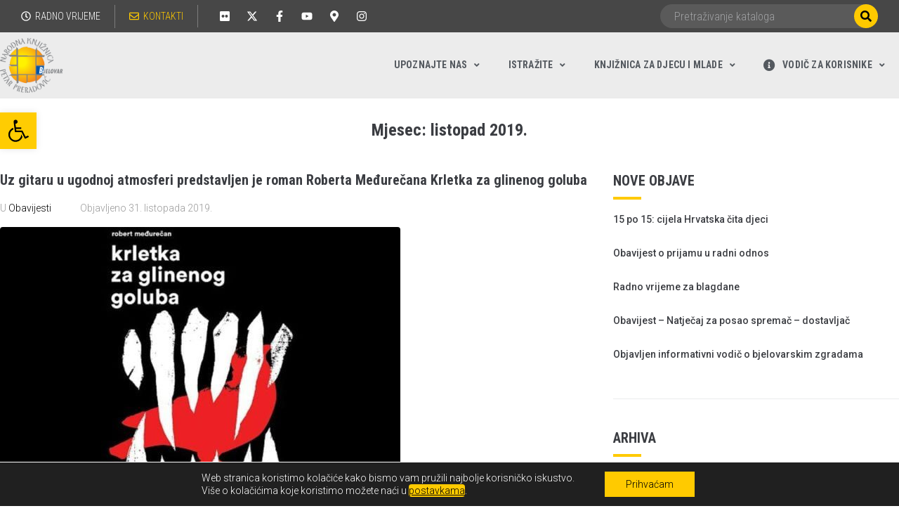

--- FILE ---
content_type: text/html; charset=UTF-8
request_url: https://knjiznica-bjelovar.hr/2019/10/
body_size: 41760
content:
<!DOCTYPE html>
<html dir="ltr" lang="hr" prefix="og: https://ogp.me/ns#">
<head>
<meta charset="UTF-8">
<link rel="profile" href="https://gmpg.org/xfn/11">
<link rel="pingback" href="https://knjiznica-bjelovar.hr/xmlrpc.php">
<meta name="viewport" content="width=device-width, initial-scale=1" />
<title>listopad, 2019 - Narodna knjižnica &quot;Petar Preradović&quot; Bjelovar</title>
<!-- All in One SEO 4.6.6 - aioseo.com -->
<meta name="robots" content="max-image-preview:large" />
<link rel="canonical" href="https://knjiznica-bjelovar.hr/2019/10/" />
<meta name="generator" content="All in One SEO (AIOSEO) 4.6.6" />
<script type="application/ld+json" class="aioseo-schema">
{"@context":"https:\/\/schema.org","@graph":[{"@type":"BreadcrumbList","@id":"https:\/\/knjiznica-bjelovar.hr\/2019\/10\/#breadcrumblist","itemListElement":[{"@type":"ListItem","@id":"https:\/\/knjiznica-bjelovar.hr\/#listItem","position":1,"name":"Home","item":"https:\/\/knjiznica-bjelovar.hr\/","nextItem":"https:\/\/knjiznica-bjelovar.hr\/2019\/#listItem"},{"@type":"ListItem","@id":"https:\/\/knjiznica-bjelovar.hr\/2019\/#listItem","position":2,"name":"2019","item":"https:\/\/knjiznica-bjelovar.hr\/2019\/","nextItem":"https:\/\/knjiznica-bjelovar.hr\/2019\/10\/#listItem","previousItem":"https:\/\/knjiznica-bjelovar.hr\/#listItem"},{"@type":"ListItem","@id":"https:\/\/knjiznica-bjelovar.hr\/2019\/10\/#listItem","position":3,"name":"listopad, 2019","previousItem":"https:\/\/knjiznica-bjelovar.hr\/2019\/#listItem"}]},{"@type":"CollectionPage","@id":"https:\/\/knjiznica-bjelovar.hr\/2019\/10\/#collectionpage","url":"https:\/\/knjiznica-bjelovar.hr\/2019\/10\/","name":"listopad, 2019 - Narodna knji\u017enica \"Petar Preradovi\u0107\" Bjelovar","inLanguage":"hr","isPartOf":{"@id":"https:\/\/knjiznica-bjelovar.hr\/#website"},"breadcrumb":{"@id":"https:\/\/knjiznica-bjelovar.hr\/2019\/10\/#breadcrumblist"}},{"@type":"Organization","@id":"https:\/\/knjiznica-bjelovar.hr\/#organization","name":"Narodna knji\u017enica \"Petar Preradovi\u0107\" Bjelovar","url":"https:\/\/knjiznica-bjelovar.hr\/","logo":{"@type":"ImageObject","url":"https:\/\/knjiznica-bjelovar.hr\/wp-content\/uploads\/2019\/05\/Siva-slova@2x.png","@id":"https:\/\/knjiznica-bjelovar.hr\/2019\/10\/#organizationLogo","width":232,"height":200},"image":{"@id":"https:\/\/knjiznica-bjelovar.hr\/2019\/10\/#organizationLogo"}},{"@type":"WebSite","@id":"https:\/\/knjiznica-bjelovar.hr\/#website","url":"https:\/\/knjiznica-bjelovar.hr\/","name":"Narodna knji\u017enica \"Petar Preradovi\u0107\" Bjelovar","inLanguage":"hr","publisher":{"@id":"https:\/\/knjiznica-bjelovar.hr\/#organization"}}]}
</script>
<!-- All in One SEO -->
<link rel='dns-prefetch' href='//fonts.googleapis.com' />
<link rel="alternate" type="application/rss+xml" title="Narodna knjižnica &quot;Petar Preradović&quot; Bjelovar &raquo; Kanal" href="https://knjiznica-bjelovar.hr/feed/" />
<!-- This site uses the Google Analytics by MonsterInsights plugin v8.28.0 - Using Analytics tracking - https://www.monsterinsights.com/ -->
<script src="//www.googletagmanager.com/gtag/js?id=G-S674D1390F"  data-cfasync="false" data-wpfc-render="false" type="text/javascript" async></script>
<script data-cfasync="false" data-wpfc-render="false" type="text/javascript">
var mi_version = '8.28.0';
var mi_track_user = true;
var mi_no_track_reason = '';
var MonsterInsightsDefaultLocations = {"page_location":"https:\/\/knjiznica-bjelovar.hr\/2019\/10\/"};
if ( typeof MonsterInsightsPrivacyGuardFilter === 'function' ) {
var MonsterInsightsLocations = (typeof MonsterInsightsExcludeQuery === 'object') ? MonsterInsightsPrivacyGuardFilter( MonsterInsightsExcludeQuery ) : MonsterInsightsPrivacyGuardFilter( MonsterInsightsDefaultLocations );
} else {
var MonsterInsightsLocations = (typeof MonsterInsightsExcludeQuery === 'object') ? MonsterInsightsExcludeQuery : MonsterInsightsDefaultLocations;
}
var disableStrs = [
'ga-disable-G-S674D1390F',
];
/* Function to detect opted out users */
function __gtagTrackerIsOptedOut() {
for (var index = 0; index < disableStrs.length; index++) {
if (document.cookie.indexOf(disableStrs[index] + '=true') > -1) {
return true;
}
}
return false;
}
/* Disable tracking if the opt-out cookie exists. */
if (__gtagTrackerIsOptedOut()) {
for (var index = 0; index < disableStrs.length; index++) {
window[disableStrs[index]] = true;
}
}
/* Opt-out function */
function __gtagTrackerOptout() {
for (var index = 0; index < disableStrs.length; index++) {
document.cookie = disableStrs[index] + '=true; expires=Thu, 31 Dec 2099 23:59:59 UTC; path=/';
window[disableStrs[index]] = true;
}
}
if ('undefined' === typeof gaOptout) {
function gaOptout() {
__gtagTrackerOptout();
}
}
window.dataLayer = window.dataLayer || [];
window.MonsterInsightsDualTracker = {
helpers: {},
trackers: {},
};
if (mi_track_user) {
function __gtagDataLayer() {
dataLayer.push(arguments);
}
function __gtagTracker(type, name, parameters) {
if (!parameters) {
parameters = {};
}
if (parameters.send_to) {
__gtagDataLayer.apply(null, arguments);
return;
}
if (type === 'event') {
parameters.send_to = monsterinsights_frontend.v4_id;
var hookName = name;
if (typeof parameters['event_category'] !== 'undefined') {
hookName = parameters['event_category'] + ':' + name;
}
if (typeof MonsterInsightsDualTracker.trackers[hookName] !== 'undefined') {
MonsterInsightsDualTracker.trackers[hookName](parameters);
} else {
__gtagDataLayer('event', name, parameters);
}
} else {
__gtagDataLayer.apply(null, arguments);
}
}
__gtagTracker('js', new Date());
__gtagTracker('set', {
'developer_id.dZGIzZG': true,
});
if ( MonsterInsightsLocations.page_location ) {
__gtagTracker('set', MonsterInsightsLocations);
}
__gtagTracker('config', 'G-S674D1390F', {"forceSSL":"true","link_attribution":"true"} );
window.gtag = __gtagTracker;										(function () {
/* https://developers.google.com/analytics/devguides/collection/analyticsjs/ */
/* ga and __gaTracker compatibility shim. */
var noopfn = function () {
return null;
};
var newtracker = function () {
return new Tracker();
};
var Tracker = function () {
return null;
};
var p = Tracker.prototype;
p.get = noopfn;
p.set = noopfn;
p.send = function () {
var args = Array.prototype.slice.call(arguments);
args.unshift('send');
__gaTracker.apply(null, args);
};
var __gaTracker = function () {
var len = arguments.length;
if (len === 0) {
return;
}
var f = arguments[len - 1];
if (typeof f !== 'object' || f === null || typeof f.hitCallback !== 'function') {
if ('send' === arguments[0]) {
var hitConverted, hitObject = false, action;
if ('event' === arguments[1]) {
if ('undefined' !== typeof arguments[3]) {
hitObject = {
'eventAction': arguments[3],
'eventCategory': arguments[2],
'eventLabel': arguments[4],
'value': arguments[5] ? arguments[5] : 1,
}
}
}
if ('pageview' === arguments[1]) {
if ('undefined' !== typeof arguments[2]) {
hitObject = {
'eventAction': 'page_view',
'page_path': arguments[2],
}
}
}
if (typeof arguments[2] === 'object') {
hitObject = arguments[2];
}
if (typeof arguments[5] === 'object') {
Object.assign(hitObject, arguments[5]);
}
if ('undefined' !== typeof arguments[1].hitType) {
hitObject = arguments[1];
if ('pageview' === hitObject.hitType) {
hitObject.eventAction = 'page_view';
}
}
if (hitObject) {
action = 'timing' === arguments[1].hitType ? 'timing_complete' : hitObject.eventAction;
hitConverted = mapArgs(hitObject);
__gtagTracker('event', action, hitConverted);
}
}
return;
}
function mapArgs(args) {
var arg, hit = {};
var gaMap = {
'eventCategory': 'event_category',
'eventAction': 'event_action',
'eventLabel': 'event_label',
'eventValue': 'event_value',
'nonInteraction': 'non_interaction',
'timingCategory': 'event_category',
'timingVar': 'name',
'timingValue': 'value',
'timingLabel': 'event_label',
'page': 'page_path',
'location': 'page_location',
'title': 'page_title',
'referrer' : 'page_referrer',
};
for (arg in args) {
if (!(!args.hasOwnProperty(arg) || !gaMap.hasOwnProperty(arg))) {
hit[gaMap[arg]] = args[arg];
} else {
hit[arg] = args[arg];
}
}
return hit;
}
try {
f.hitCallback();
} catch (ex) {
}
};
__gaTracker.create = newtracker;
__gaTracker.getByName = newtracker;
__gaTracker.getAll = function () {
return [];
};
__gaTracker.remove = noopfn;
__gaTracker.loaded = true;
window['__gaTracker'] = __gaTracker;
})();
} else {
console.log("");
(function () {
function __gtagTracker() {
return null;
}
window['__gtagTracker'] = __gtagTracker;
window['gtag'] = __gtagTracker;
})();
}
</script>
<!-- / Google Analytics by MonsterInsights -->
<script type="text/javascript">
/* <![CDATA[ */
window._wpemojiSettings = {"baseUrl":"https:\/\/s.w.org\/images\/core\/emoji\/15.0.3\/72x72\/","ext":".png","svgUrl":"https:\/\/s.w.org\/images\/core\/emoji\/15.0.3\/svg\/","svgExt":".svg","source":{"concatemoji":"https:\/\/knjiznica-bjelovar.hr\/wp-includes\/js\/wp-emoji-release.min.js?ver=6.5.7"}};
/*! This file is auto-generated */
!function(i,n){var o,s,e;function c(e){try{var t={supportTests:e,timestamp:(new Date).valueOf()};sessionStorage.setItem(o,JSON.stringify(t))}catch(e){}}function p(e,t,n){e.clearRect(0,0,e.canvas.width,e.canvas.height),e.fillText(t,0,0);var t=new Uint32Array(e.getImageData(0,0,e.canvas.width,e.canvas.height).data),r=(e.clearRect(0,0,e.canvas.width,e.canvas.height),e.fillText(n,0,0),new Uint32Array(e.getImageData(0,0,e.canvas.width,e.canvas.height).data));return t.every(function(e,t){return e===r[t]})}function u(e,t,n){switch(t){case"flag":return n(e,"\ud83c\udff3\ufe0f\u200d\u26a7\ufe0f","\ud83c\udff3\ufe0f\u200b\u26a7\ufe0f")?!1:!n(e,"\ud83c\uddfa\ud83c\uddf3","\ud83c\uddfa\u200b\ud83c\uddf3")&&!n(e,"\ud83c\udff4\udb40\udc67\udb40\udc62\udb40\udc65\udb40\udc6e\udb40\udc67\udb40\udc7f","\ud83c\udff4\u200b\udb40\udc67\u200b\udb40\udc62\u200b\udb40\udc65\u200b\udb40\udc6e\u200b\udb40\udc67\u200b\udb40\udc7f");case"emoji":return!n(e,"\ud83d\udc26\u200d\u2b1b","\ud83d\udc26\u200b\u2b1b")}return!1}function f(e,t,n){var r="undefined"!=typeof WorkerGlobalScope&&self instanceof WorkerGlobalScope?new OffscreenCanvas(300,150):i.createElement("canvas"),a=r.getContext("2d",{willReadFrequently:!0}),o=(a.textBaseline="top",a.font="600 32px Arial",{});return e.forEach(function(e){o[e]=t(a,e,n)}),o}function t(e){var t=i.createElement("script");t.src=e,t.defer=!0,i.head.appendChild(t)}"undefined"!=typeof Promise&&(o="wpEmojiSettingsSupports",s=["flag","emoji"],n.supports={everything:!0,everythingExceptFlag:!0},e=new Promise(function(e){i.addEventListener("DOMContentLoaded",e,{once:!0})}),new Promise(function(t){var n=function(){try{var e=JSON.parse(sessionStorage.getItem(o));if("object"==typeof e&&"number"==typeof e.timestamp&&(new Date).valueOf()<e.timestamp+604800&&"object"==typeof e.supportTests)return e.supportTests}catch(e){}return null}();if(!n){if("undefined"!=typeof Worker&&"undefined"!=typeof OffscreenCanvas&&"undefined"!=typeof URL&&URL.createObjectURL&&"undefined"!=typeof Blob)try{var e="postMessage("+f.toString()+"("+[JSON.stringify(s),u.toString(),p.toString()].join(",")+"));",r=new Blob([e],{type:"text/javascript"}),a=new Worker(URL.createObjectURL(r),{name:"wpTestEmojiSupports"});return void(a.onmessage=function(e){c(n=e.data),a.terminate(),t(n)})}catch(e){}c(n=f(s,u,p))}t(n)}).then(function(e){for(var t in e)n.supports[t]=e[t],n.supports.everything=n.supports.everything&&n.supports[t],"flag"!==t&&(n.supports.everythingExceptFlag=n.supports.everythingExceptFlag&&n.supports[t]);n.supports.everythingExceptFlag=n.supports.everythingExceptFlag&&!n.supports.flag,n.DOMReady=!1,n.readyCallback=function(){n.DOMReady=!0}}).then(function(){return e}).then(function(){var e;n.supports.everything||(n.readyCallback(),(e=n.source||{}).concatemoji?t(e.concatemoji):e.wpemoji&&e.twemoji&&(t(e.twemoji),t(e.wpemoji)))}))}((window,document),window._wpemojiSettings);
/* ]]> */
</script>
<style id='wp-emoji-styles-inline-css' type='text/css'>
img.wp-smiley, img.emoji {
display: inline !important;
border: none !important;
box-shadow: none !important;
height: 1em !important;
width: 1em !important;
margin: 0 0.07em !important;
vertical-align: -0.1em !important;
background: none !important;
padding: 0 !important;
}
</style>
<link rel='stylesheet' id='jet-engine-frontend-css' href='//knjiznica-bjelovar.hr/wp-content/cache/wpfc-minified/1e5tizuh/9kjr8.css' type='text/css' media='all' />
<style id='classic-theme-styles-inline-css' type='text/css'>
/*! This file is auto-generated */
.wp-block-button__link{color:#fff;background-color:#32373c;border-radius:9999px;box-shadow:none;text-decoration:none;padding:calc(.667em + 2px) calc(1.333em + 2px);font-size:1.125em}.wp-block-file__button{background:#32373c;color:#fff;text-decoration:none}
</style>
<style id='global-styles-inline-css' type='text/css'>
body{--wp--preset--color--black: #000000;--wp--preset--color--cyan-bluish-gray: #abb8c3;--wp--preset--color--white: #ffffff;--wp--preset--color--pale-pink: #f78da7;--wp--preset--color--vivid-red: #cf2e2e;--wp--preset--color--luminous-vivid-orange: #ff6900;--wp--preset--color--luminous-vivid-amber: #fcb900;--wp--preset--color--light-green-cyan: #7bdcb5;--wp--preset--color--vivid-green-cyan: #00d084;--wp--preset--color--pale-cyan-blue: #8ed1fc;--wp--preset--color--vivid-cyan-blue: #0693e3;--wp--preset--color--vivid-purple: #9b51e0;--wp--preset--gradient--vivid-cyan-blue-to-vivid-purple: linear-gradient(135deg,rgba(6,147,227,1) 0%,rgb(155,81,224) 100%);--wp--preset--gradient--light-green-cyan-to-vivid-green-cyan: linear-gradient(135deg,rgb(122,220,180) 0%,rgb(0,208,130) 100%);--wp--preset--gradient--luminous-vivid-amber-to-luminous-vivid-orange: linear-gradient(135deg,rgba(252,185,0,1) 0%,rgba(255,105,0,1) 100%);--wp--preset--gradient--luminous-vivid-orange-to-vivid-red: linear-gradient(135deg,rgba(255,105,0,1) 0%,rgb(207,46,46) 100%);--wp--preset--gradient--very-light-gray-to-cyan-bluish-gray: linear-gradient(135deg,rgb(238,238,238) 0%,rgb(169,184,195) 100%);--wp--preset--gradient--cool-to-warm-spectrum: linear-gradient(135deg,rgb(74,234,220) 0%,rgb(151,120,209) 20%,rgb(207,42,186) 40%,rgb(238,44,130) 60%,rgb(251,105,98) 80%,rgb(254,248,76) 100%);--wp--preset--gradient--blush-light-purple: linear-gradient(135deg,rgb(255,206,236) 0%,rgb(152,150,240) 100%);--wp--preset--gradient--blush-bordeaux: linear-gradient(135deg,rgb(254,205,165) 0%,rgb(254,45,45) 50%,rgb(107,0,62) 100%);--wp--preset--gradient--luminous-dusk: linear-gradient(135deg,rgb(255,203,112) 0%,rgb(199,81,192) 50%,rgb(65,88,208) 100%);--wp--preset--gradient--pale-ocean: linear-gradient(135deg,rgb(255,245,203) 0%,rgb(182,227,212) 50%,rgb(51,167,181) 100%);--wp--preset--gradient--electric-grass: linear-gradient(135deg,rgb(202,248,128) 0%,rgb(113,206,126) 100%);--wp--preset--gradient--midnight: linear-gradient(135deg,rgb(2,3,129) 0%,rgb(40,116,252) 100%);--wp--preset--font-size--small: 13px;--wp--preset--font-size--medium: 20px;--wp--preset--font-size--large: 36px;--wp--preset--font-size--x-large: 42px;--wp--preset--spacing--20: 0.44rem;--wp--preset--spacing--30: 0.67rem;--wp--preset--spacing--40: 1rem;--wp--preset--spacing--50: 1.5rem;--wp--preset--spacing--60: 2.25rem;--wp--preset--spacing--70: 3.38rem;--wp--preset--spacing--80: 5.06rem;--wp--preset--shadow--natural: 6px 6px 9px rgba(0, 0, 0, 0.2);--wp--preset--shadow--deep: 12px 12px 50px rgba(0, 0, 0, 0.4);--wp--preset--shadow--sharp: 6px 6px 0px rgba(0, 0, 0, 0.2);--wp--preset--shadow--outlined: 6px 6px 0px -3px rgba(255, 255, 255, 1), 6px 6px rgba(0, 0, 0, 1);--wp--preset--shadow--crisp: 6px 6px 0px rgba(0, 0, 0, 1);}:where(.is-layout-flex){gap: 0.5em;}:where(.is-layout-grid){gap: 0.5em;}body .is-layout-flex{display: flex;}body .is-layout-flex{flex-wrap: wrap;align-items: center;}body .is-layout-flex > *{margin: 0;}body .is-layout-grid{display: grid;}body .is-layout-grid > *{margin: 0;}:where(.wp-block-columns.is-layout-flex){gap: 2em;}:where(.wp-block-columns.is-layout-grid){gap: 2em;}:where(.wp-block-post-template.is-layout-flex){gap: 1.25em;}:where(.wp-block-post-template.is-layout-grid){gap: 1.25em;}.has-black-color{color: var(--wp--preset--color--black) !important;}.has-cyan-bluish-gray-color{color: var(--wp--preset--color--cyan-bluish-gray) !important;}.has-white-color{color: var(--wp--preset--color--white) !important;}.has-pale-pink-color{color: var(--wp--preset--color--pale-pink) !important;}.has-vivid-red-color{color: var(--wp--preset--color--vivid-red) !important;}.has-luminous-vivid-orange-color{color: var(--wp--preset--color--luminous-vivid-orange) !important;}.has-luminous-vivid-amber-color{color: var(--wp--preset--color--luminous-vivid-amber) !important;}.has-light-green-cyan-color{color: var(--wp--preset--color--light-green-cyan) !important;}.has-vivid-green-cyan-color{color: var(--wp--preset--color--vivid-green-cyan) !important;}.has-pale-cyan-blue-color{color: var(--wp--preset--color--pale-cyan-blue) !important;}.has-vivid-cyan-blue-color{color: var(--wp--preset--color--vivid-cyan-blue) !important;}.has-vivid-purple-color{color: var(--wp--preset--color--vivid-purple) !important;}.has-black-background-color{background-color: var(--wp--preset--color--black) !important;}.has-cyan-bluish-gray-background-color{background-color: var(--wp--preset--color--cyan-bluish-gray) !important;}.has-white-background-color{background-color: var(--wp--preset--color--white) !important;}.has-pale-pink-background-color{background-color: var(--wp--preset--color--pale-pink) !important;}.has-vivid-red-background-color{background-color: var(--wp--preset--color--vivid-red) !important;}.has-luminous-vivid-orange-background-color{background-color: var(--wp--preset--color--luminous-vivid-orange) !important;}.has-luminous-vivid-amber-background-color{background-color: var(--wp--preset--color--luminous-vivid-amber) !important;}.has-light-green-cyan-background-color{background-color: var(--wp--preset--color--light-green-cyan) !important;}.has-vivid-green-cyan-background-color{background-color: var(--wp--preset--color--vivid-green-cyan) !important;}.has-pale-cyan-blue-background-color{background-color: var(--wp--preset--color--pale-cyan-blue) !important;}.has-vivid-cyan-blue-background-color{background-color: var(--wp--preset--color--vivid-cyan-blue) !important;}.has-vivid-purple-background-color{background-color: var(--wp--preset--color--vivid-purple) !important;}.has-black-border-color{border-color: var(--wp--preset--color--black) !important;}.has-cyan-bluish-gray-border-color{border-color: var(--wp--preset--color--cyan-bluish-gray) !important;}.has-white-border-color{border-color: var(--wp--preset--color--white) !important;}.has-pale-pink-border-color{border-color: var(--wp--preset--color--pale-pink) !important;}.has-vivid-red-border-color{border-color: var(--wp--preset--color--vivid-red) !important;}.has-luminous-vivid-orange-border-color{border-color: var(--wp--preset--color--luminous-vivid-orange) !important;}.has-luminous-vivid-amber-border-color{border-color: var(--wp--preset--color--luminous-vivid-amber) !important;}.has-light-green-cyan-border-color{border-color: var(--wp--preset--color--light-green-cyan) !important;}.has-vivid-green-cyan-border-color{border-color: var(--wp--preset--color--vivid-green-cyan) !important;}.has-pale-cyan-blue-border-color{border-color: var(--wp--preset--color--pale-cyan-blue) !important;}.has-vivid-cyan-blue-border-color{border-color: var(--wp--preset--color--vivid-cyan-blue) !important;}.has-vivid-purple-border-color{border-color: var(--wp--preset--color--vivid-purple) !important;}.has-vivid-cyan-blue-to-vivid-purple-gradient-background{background: var(--wp--preset--gradient--vivid-cyan-blue-to-vivid-purple) !important;}.has-light-green-cyan-to-vivid-green-cyan-gradient-background{background: var(--wp--preset--gradient--light-green-cyan-to-vivid-green-cyan) !important;}.has-luminous-vivid-amber-to-luminous-vivid-orange-gradient-background{background: var(--wp--preset--gradient--luminous-vivid-amber-to-luminous-vivid-orange) !important;}.has-luminous-vivid-orange-to-vivid-red-gradient-background{background: var(--wp--preset--gradient--luminous-vivid-orange-to-vivid-red) !important;}.has-very-light-gray-to-cyan-bluish-gray-gradient-background{background: var(--wp--preset--gradient--very-light-gray-to-cyan-bluish-gray) !important;}.has-cool-to-warm-spectrum-gradient-background{background: var(--wp--preset--gradient--cool-to-warm-spectrum) !important;}.has-blush-light-purple-gradient-background{background: var(--wp--preset--gradient--blush-light-purple) !important;}.has-blush-bordeaux-gradient-background{background: var(--wp--preset--gradient--blush-bordeaux) !important;}.has-luminous-dusk-gradient-background{background: var(--wp--preset--gradient--luminous-dusk) !important;}.has-pale-ocean-gradient-background{background: var(--wp--preset--gradient--pale-ocean) !important;}.has-electric-grass-gradient-background{background: var(--wp--preset--gradient--electric-grass) !important;}.has-midnight-gradient-background{background: var(--wp--preset--gradient--midnight) !important;}.has-small-font-size{font-size: var(--wp--preset--font-size--small) !important;}.has-medium-font-size{font-size: var(--wp--preset--font-size--medium) !important;}.has-large-font-size{font-size: var(--wp--preset--font-size--large) !important;}.has-x-large-font-size{font-size: var(--wp--preset--font-size--x-large) !important;}
.wp-block-navigation a:where(:not(.wp-element-button)){color: inherit;}
:where(.wp-block-post-template.is-layout-flex){gap: 1.25em;}:where(.wp-block-post-template.is-layout-grid){gap: 1.25em;}
:where(.wp-block-columns.is-layout-flex){gap: 2em;}:where(.wp-block-columns.is-layout-grid){gap: 2em;}
.wp-block-pullquote{font-size: 1.5em;line-height: 1.6;}
</style>
<link rel='stylesheet' id='eeb-css-frontend-css' href='//knjiznica-bjelovar.hr/wp-content/cache/wpfc-minified/9anh9i7c/9kjr8.css' type='text/css' media='all' />
<link rel='stylesheet' id='wp_loadmore_css-css' href='//knjiznica-bjelovar.hr/wp-content/cache/wpfc-minified/lc0rmpbj/9kjr8.css' type='text/css' media='all' />
<link rel='stylesheet' id='page-list-style-css' href='//knjiznica-bjelovar.hr/wp-content/cache/wpfc-minified/6mu64g2w/9kjr8.css' type='text/css' media='all' />
<link rel='stylesheet' id='pafe-extension-style-css' href='//knjiznica-bjelovar.hr/wp-content/cache/wpfc-minified/7kxqowwm/9kjr8.css' type='text/css' media='all' />
<link rel='stylesheet' id='pafe-extension-style-free-css' href='//knjiznica-bjelovar.hr/wp-content/cache/wpfc-minified/96or4qj5/9kjr8.css' type='text/css' media='all' />
<link rel='stylesheet' id='font-awesome-css' href='//knjiznica-bjelovar.hr/wp-content/cache/wpfc-minified/es9d4am8/9kjr8.css' type='text/css' media='all' />
<link rel='stylesheet' id='kava-parent-theme-style-css' href='//knjiznica-bjelovar.hr/wp-content/cache/wpfc-minified/mcjm2f9w/9kjr8.css' type='text/css' media='all' />
<link rel='stylesheet' id='kava-theme-style-css' href='//knjiznica-bjelovar.hr/wp-content/cache/wpfc-minified/dr9t0wh8/9kjr8.css' type='text/css' media='all' />
<link rel='stylesheet' id='kava-theme-main-style-css' href='//knjiznica-bjelovar.hr/wp-content/cache/wpfc-minified/ke0iejfk/9kjr8.css' type='text/css' media='all' />
<link rel='stylesheet' id='kava-theme-dynamic-style-css' href='//knjiznica-bjelovar.hr/wp-content/cache/wpfc-minified/cfq5tqe/9kjr8.css' type='text/css' media='all' />
<link rel='stylesheet' id='cx-google-fonts-kava-css' href='//fonts.googleapis.com/css?family=Roboto%3A300%2C400%2C500%2C700%7CRoboto+Condensed%3A700&#038;subset=latin-ext%2Clatin&#038;ver=6.5.7' type='text/css' media='all' />
<link rel='stylesheet' id='font-awesome-all-css' href='//knjiznica-bjelovar.hr/wp-content/cache/wpfc-minified/2o2di9i4/9kjr8.css' type='text/css' media='all' />
<link rel='stylesheet' id='font-awesome-v4-shims-css' href='//knjiznica-bjelovar.hr/wp-content/cache/wpfc-minified/1cfix218/9kjr8.css' type='text/css' media='all' />
<link rel='stylesheet' id='jet-menu-public-styles-css' href='//knjiznica-bjelovar.hr/wp-content/cache/wpfc-minified/q5gk8ity/9kjr8.css' type='text/css' media='all' />
<link rel='stylesheet' id='jet-blocks-css' href='//knjiznica-bjelovar.hr/wp-content/cache/wpfc-minified/11ua39r5/9kjr8.css' type='text/css' media='all' />
<link rel='stylesheet' id='jet-elements-css' href='//knjiznica-bjelovar.hr/wp-content/cache/wpfc-minified/2pqfmnoc/9kjr8.css' type='text/css' media='all' />
<link rel='stylesheet' id='jet-elements-skin-css' href='//knjiznica-bjelovar.hr/wp-content/cache/wpfc-minified/e43c2inr/9kjr8.css' type='text/css' media='all' />
<link rel='stylesheet' id='elementor-frontend-css' href='//knjiznica-bjelovar.hr/wp-content/cache/wpfc-minified/8aq84oy3/9kjr8.css' type='text/css' media='all' />
<link rel='stylesheet' id='swiper-css' href='//knjiznica-bjelovar.hr/wp-content/cache/wpfc-minified/ez6j6cf/9kjr8.css' type='text/css' media='all' />
<link rel='stylesheet' id='elementor-post-1723-css' href='https://knjiznica-bjelovar.hr/wp-content/uploads/elementor/css/post-1723.css?ver=1751969679' type='text/css' media='all' />
<link rel='stylesheet' id='elementor-pro-css' href='//knjiznica-bjelovar.hr/wp-content/cache/wpfc-minified/8n6krbg8/9kjr8.css' type='text/css' media='all' />
<link rel='stylesheet' id='jet-blog-css' href='//knjiznica-bjelovar.hr/wp-content/cache/wpfc-minified/qj3kv4z/9kjr8.css' type='text/css' media='all' />
<link rel='stylesheet' id='jet-tabs-frontend-css' href='//knjiznica-bjelovar.hr/wp-content/cache/wpfc-minified/7js9s816/9kjr8.css' type='text/css' media='all' />
<link rel='stylesheet' id='font-awesome-5-all-css' href='//knjiznica-bjelovar.hr/wp-content/cache/wpfc-minified/22tyeb3o/9kjr8.css' type='text/css' media='all' />
<link rel='stylesheet' id='font-awesome-4-shim-css' href='//knjiznica-bjelovar.hr/wp-content/cache/wpfc-minified/g27cn6y3/9kjr8.css' type='text/css' media='all' />
<link rel='stylesheet' id='elementor-post-11577-css' href='https://knjiznica-bjelovar.hr/wp-content/uploads/elementor/css/post-11577.css?ver=1759398812' type='text/css' media='all' />
<link rel='stylesheet' id='elementor-post-85-css' href='https://knjiznica-bjelovar.hr/wp-content/uploads/elementor/css/post-85.css?ver=1751969687' type='text/css' media='all' />
<link rel='stylesheet' id='pojo-a11y-css' href='//knjiznica-bjelovar.hr/wp-content/cache/wpfc-minified/kpm4b6n5/9kjr8.css' type='text/css' media='all' />
<link rel='stylesheet' id='moove_gdpr_frontend-css' href='//knjiznica-bjelovar.hr/wp-content/cache/wpfc-minified/d60honqn/9kjr8.css' type='text/css' media='all' />
<style id='moove_gdpr_frontend-inline-css' type='text/css'>
#moove_gdpr_cookie_modal .moove-gdpr-modal-content .moove-gdpr-tab-main h3.tab-title, 
#moove_gdpr_cookie_modal .moove-gdpr-modal-content .moove-gdpr-tab-main span.tab-title,
#moove_gdpr_cookie_modal .moove-gdpr-modal-content .moove-gdpr-modal-left-content #moove-gdpr-menu li a, 
#moove_gdpr_cookie_modal .moove-gdpr-modal-content .moove-gdpr-modal-left-content #moove-gdpr-menu li button,
#moove_gdpr_cookie_modal .moove-gdpr-modal-content .moove-gdpr-modal-left-content .moove-gdpr-branding-cnt a,
#moove_gdpr_cookie_modal .moove-gdpr-modal-content .moove-gdpr-modal-footer-content .moove-gdpr-button-holder a.mgbutton, 
#moove_gdpr_cookie_modal .moove-gdpr-modal-content .moove-gdpr-modal-footer-content .moove-gdpr-button-holder button.mgbutton,
#moove_gdpr_cookie_modal .cookie-switch .cookie-slider:after, 
#moove_gdpr_cookie_modal .cookie-switch .slider:after, 
#moove_gdpr_cookie_modal .switch .cookie-slider:after, 
#moove_gdpr_cookie_modal .switch .slider:after,
#moove_gdpr_cookie_info_bar .moove-gdpr-info-bar-container .moove-gdpr-info-bar-content p, 
#moove_gdpr_cookie_info_bar .moove-gdpr-info-bar-container .moove-gdpr-info-bar-content p a,
#moove_gdpr_cookie_info_bar .moove-gdpr-info-bar-container .moove-gdpr-info-bar-content a.mgbutton, 
#moove_gdpr_cookie_info_bar .moove-gdpr-info-bar-container .moove-gdpr-info-bar-content button.mgbutton,
#moove_gdpr_cookie_modal .moove-gdpr-modal-content .moove-gdpr-tab-main .moove-gdpr-tab-main-content h1, 
#moove_gdpr_cookie_modal .moove-gdpr-modal-content .moove-gdpr-tab-main .moove-gdpr-tab-main-content h2, 
#moove_gdpr_cookie_modal .moove-gdpr-modal-content .moove-gdpr-tab-main .moove-gdpr-tab-main-content h3, 
#moove_gdpr_cookie_modal .moove-gdpr-modal-content .moove-gdpr-tab-main .moove-gdpr-tab-main-content h4, 
#moove_gdpr_cookie_modal .moove-gdpr-modal-content .moove-gdpr-tab-main .moove-gdpr-tab-main-content h5, 
#moove_gdpr_cookie_modal .moove-gdpr-modal-content .moove-gdpr-tab-main .moove-gdpr-tab-main-content h6,
#moove_gdpr_cookie_modal .moove-gdpr-modal-content.moove_gdpr_modal_theme_v2 .moove-gdpr-modal-title .tab-title,
#moove_gdpr_cookie_modal .moove-gdpr-modal-content.moove_gdpr_modal_theme_v2 .moove-gdpr-tab-main h3.tab-title, 
#moove_gdpr_cookie_modal .moove-gdpr-modal-content.moove_gdpr_modal_theme_v2 .moove-gdpr-tab-main span.tab-title,
#moove_gdpr_cookie_modal .moove-gdpr-modal-content.moove_gdpr_modal_theme_v2 .moove-gdpr-branding-cnt a {
font-weight: inherit				}
#moove_gdpr_cookie_modal,#moove_gdpr_cookie_info_bar,.gdpr_cookie_settings_shortcode_content{font-family:inherit}#moove_gdpr_save_popup_settings_button{background-color:#373737;color:#fff}#moove_gdpr_save_popup_settings_button:hover{background-color:#000}#moove_gdpr_cookie_info_bar .moove-gdpr-info-bar-container .moove-gdpr-info-bar-content a.mgbutton,#moove_gdpr_cookie_info_bar .moove-gdpr-info-bar-container .moove-gdpr-info-bar-content button.mgbutton{background-color:#ffcc02}#moove_gdpr_cookie_modal .moove-gdpr-modal-content .moove-gdpr-modal-footer-content .moove-gdpr-button-holder a.mgbutton,#moove_gdpr_cookie_modal .moove-gdpr-modal-content .moove-gdpr-modal-footer-content .moove-gdpr-button-holder button.mgbutton,.gdpr_cookie_settings_shortcode_content .gdpr-shr-button.button-green{background-color:#ffcc02;border-color:#ffcc02}#moove_gdpr_cookie_modal .moove-gdpr-modal-content .moove-gdpr-modal-footer-content .moove-gdpr-button-holder a.mgbutton:hover,#moove_gdpr_cookie_modal .moove-gdpr-modal-content .moove-gdpr-modal-footer-content .moove-gdpr-button-holder button.mgbutton:hover,.gdpr_cookie_settings_shortcode_content .gdpr-shr-button.button-green:hover{background-color:#fff;color:#ffcc02}#moove_gdpr_cookie_modal .moove-gdpr-modal-content .moove-gdpr-modal-close i,#moove_gdpr_cookie_modal .moove-gdpr-modal-content .moove-gdpr-modal-close span.gdpr-icon{background-color:#ffcc02;border:1px solid #ffcc02}#moove_gdpr_cookie_info_bar span.change-settings-button.focus-g,#moove_gdpr_cookie_info_bar span.change-settings-button:focus,#moove_gdpr_cookie_info_bar button.change-settings-button.focus-g,#moove_gdpr_cookie_info_bar button.change-settings-button:focus{-webkit-box-shadow:0 0 1px 3px #ffcc02;-moz-box-shadow:0 0 1px 3px #ffcc02;box-shadow:0 0 1px 3px #ffcc02}#moove_gdpr_cookie_modal .moove-gdpr-modal-content .moove-gdpr-modal-close i:hover,#moove_gdpr_cookie_modal .moove-gdpr-modal-content .moove-gdpr-modal-close span.gdpr-icon:hover,#moove_gdpr_cookie_info_bar span[data-href]>u.change-settings-button{color:#ffcc02}#moove_gdpr_cookie_modal .moove-gdpr-modal-content .moove-gdpr-modal-left-content #moove-gdpr-menu li.menu-item-selected a span.gdpr-icon,#moove_gdpr_cookie_modal .moove-gdpr-modal-content .moove-gdpr-modal-left-content #moove-gdpr-menu li.menu-item-selected button span.gdpr-icon{color:inherit}#moove_gdpr_cookie_modal .moove-gdpr-modal-content .moove-gdpr-modal-left-content #moove-gdpr-menu li a span.gdpr-icon,#moove_gdpr_cookie_modal .moove-gdpr-modal-content .moove-gdpr-modal-left-content #moove-gdpr-menu li button span.gdpr-icon{color:inherit}#moove_gdpr_cookie_modal .gdpr-acc-link{line-height:0;font-size:0;color:transparent;position:absolute}#moove_gdpr_cookie_modal .moove-gdpr-modal-content .moove-gdpr-modal-close:hover i,#moove_gdpr_cookie_modal .moove-gdpr-modal-content .moove-gdpr-modal-left-content #moove-gdpr-menu li a,#moove_gdpr_cookie_modal .moove-gdpr-modal-content .moove-gdpr-modal-left-content #moove-gdpr-menu li button,#moove_gdpr_cookie_modal .moove-gdpr-modal-content .moove-gdpr-modal-left-content #moove-gdpr-menu li button i,#moove_gdpr_cookie_modal .moove-gdpr-modal-content .moove-gdpr-modal-left-content #moove-gdpr-menu li a i,#moove_gdpr_cookie_modal .moove-gdpr-modal-content .moove-gdpr-tab-main .moove-gdpr-tab-main-content a:hover,#moove_gdpr_cookie_info_bar.moove-gdpr-dark-scheme .moove-gdpr-info-bar-container .moove-gdpr-info-bar-content a.mgbutton:hover,#moove_gdpr_cookie_info_bar.moove-gdpr-dark-scheme .moove-gdpr-info-bar-container .moove-gdpr-info-bar-content button.mgbutton:hover,#moove_gdpr_cookie_info_bar.moove-gdpr-dark-scheme .moove-gdpr-info-bar-container .moove-gdpr-info-bar-content a:hover,#moove_gdpr_cookie_info_bar.moove-gdpr-dark-scheme .moove-gdpr-info-bar-container .moove-gdpr-info-bar-content button:hover,#moove_gdpr_cookie_info_bar.moove-gdpr-dark-scheme .moove-gdpr-info-bar-container .moove-gdpr-info-bar-content span.change-settings-button:hover,#moove_gdpr_cookie_info_bar.moove-gdpr-dark-scheme .moove-gdpr-info-bar-container .moove-gdpr-info-bar-content button.change-settings-button:hover,#moove_gdpr_cookie_info_bar.moove-gdpr-dark-scheme .moove-gdpr-info-bar-container .moove-gdpr-info-bar-content u.change-settings-button:hover,#moove_gdpr_cookie_info_bar span[data-href]>u.change-settings-button,#moove_gdpr_cookie_info_bar.moove-gdpr-dark-scheme .moove-gdpr-info-bar-container .moove-gdpr-info-bar-content a.mgbutton.focus-g,#moove_gdpr_cookie_info_bar.moove-gdpr-dark-scheme .moove-gdpr-info-bar-container .moove-gdpr-info-bar-content button.mgbutton.focus-g,#moove_gdpr_cookie_info_bar.moove-gdpr-dark-scheme .moove-gdpr-info-bar-container .moove-gdpr-info-bar-content a.focus-g,#moove_gdpr_cookie_info_bar.moove-gdpr-dark-scheme .moove-gdpr-info-bar-container .moove-gdpr-info-bar-content button.focus-g,#moove_gdpr_cookie_info_bar.moove-gdpr-dark-scheme .moove-gdpr-info-bar-container .moove-gdpr-info-bar-content a.mgbutton:focus,#moove_gdpr_cookie_info_bar.moove-gdpr-dark-scheme .moove-gdpr-info-bar-container .moove-gdpr-info-bar-content button.mgbutton:focus,#moove_gdpr_cookie_info_bar.moove-gdpr-dark-scheme .moove-gdpr-info-bar-container .moove-gdpr-info-bar-content a:focus,#moove_gdpr_cookie_info_bar.moove-gdpr-dark-scheme .moove-gdpr-info-bar-container .moove-gdpr-info-bar-content button:focus,#moove_gdpr_cookie_info_bar.moove-gdpr-dark-scheme .moove-gdpr-info-bar-container .moove-gdpr-info-bar-content span.change-settings-button.focus-g,span.change-settings-button:focus,button.change-settings-button.focus-g,button.change-settings-button:focus,#moove_gdpr_cookie_info_bar.moove-gdpr-dark-scheme .moove-gdpr-info-bar-container .moove-gdpr-info-bar-content u.change-settings-button.focus-g,#moove_gdpr_cookie_info_bar.moove-gdpr-dark-scheme .moove-gdpr-info-bar-container .moove-gdpr-info-bar-content u.change-settings-button:focus{color:#ffcc02}#moove_gdpr_cookie_modal.gdpr_lightbox-hide{display:none}#moove_gdpr_cookie_info_bar .moove-gdpr-info-bar-container .moove-gdpr-info-bar-content a.mgbutton,#moove_gdpr_cookie_info_bar .moove-gdpr-info-bar-container .moove-gdpr-info-bar-content button.mgbutton,#moove_gdpr_cookie_modal .moove-gdpr-modal-content .moove-gdpr-modal-footer-content .moove-gdpr-button-holder a.mgbutton,#moove_gdpr_cookie_modal .moove-gdpr-modal-content .moove-gdpr-modal-footer-content .moove-gdpr-button-holder button.mgbutton,.gdpr-shr-button,#moove_gdpr_cookie_info_bar .moove-gdpr-infobar-close-btn{border-radius:0}
</style>
<link rel='stylesheet' id='google-fonts-1-css' href='https://fonts.googleapis.com/css?family=Roboto%3A100%2C100italic%2C200%2C200italic%2C300%2C300italic%2C400%2C400italic%2C500%2C500italic%2C600%2C600italic%2C700%2C700italic%2C800%2C800italic%2C900%2C900italic%7CRoboto+Slab%3A100%2C100italic%2C200%2C200italic%2C300%2C300italic%2C400%2C400italic%2C500%2C500italic%2C600%2C600italic%2C700%2C700italic%2C800%2C800italic%2C900%2C900italic%7CRoboto+Condensed%3A100%2C100italic%2C200%2C200italic%2C300%2C300italic%2C400%2C400italic%2C500%2C500italic%2C600%2C600italic%2C700%2C700italic%2C800%2C800italic%2C900%2C900italic&#038;display=swap&#038;ver=6.5.7' type='text/css' media='all' />
<link rel="preconnect" href="https://fonts.gstatic.com/" crossorigin><script src='//knjiznica-bjelovar.hr/wp-content/cache/wpfc-minified/8be4sfdf/9kjr8.js' type="text/javascript"></script>
<!-- <script type="text/javascript" src="https://knjiznica-bjelovar.hr/wp-content/plugins/google-analytics-for-wordpress/assets/js/frontend-gtag.min.js?ver=8.28.0" id="monsterinsights-frontend-script-js"></script> -->
<script data-cfasync="false" data-wpfc-render="false" type="text/javascript" id='monsterinsights-frontend-script-js-extra'>/* <![CDATA[ */
var monsterinsights_frontend = {"js_events_tracking":"true","download_extensions":"doc,pdf,ppt,zip,xls,docx,pptx,xlsx","inbound_paths":"[{\"path\":\"\\\/go\\\/\",\"label\":\"affiliate\"},{\"path\":\"\\\/recommend\\\/\",\"label\":\"affiliate\"}]","home_url":"https:\/\/knjiznica-bjelovar.hr","hash_tracking":"false","v4_id":"G-S674D1390F"};/* ]]> */
</script>
<script src='//knjiznica-bjelovar.hr/wp-content/cache/wpfc-minified/2zule9p9/9kjr8.js' type="text/javascript"></script>
<!-- <script type="text/javascript" src="https://knjiznica-bjelovar.hr/wp-includes/js/jquery/jquery.min.js?ver=3.7.1" id="jquery-core-js"></script> -->
<!-- <script type="text/javascript" src="https://knjiznica-bjelovar.hr/wp-includes/js/jquery/jquery-migrate.min.js?ver=3.4.1" id="jquery-migrate-js"></script> -->
<!-- <script type="text/javascript" src="https://knjiznica-bjelovar.hr/wp-content/plugins/email-encoder-bundle/core/includes/assets/js/custom.js?ver=240715-154155" id="eeb-js-frontend-js"></script> -->
<script type="text/javascript" id="wp_loadmore_js-js-extra">
/* <![CDATA[ */
var loadMoreJS = {"admin_url":"https:\/\/knjiznica-bjelovar.hr\/wp-admin\/","load_more_btn_Txt":"Load More","hide_btn_Txt":"Load Less","load_less_btn":"0"};
/* ]]> */
</script>
<script src='//knjiznica-bjelovar.hr/wp-content/cache/wpfc-minified/1aulylz/9kjr8.js' type="text/javascript"></script>
<!-- <script type="text/javascript" src="https://knjiznica-bjelovar.hr/wp-content/plugins/load-more-posts/js/custom.js?ver=1.2.2" id="wp_loadmore_js-js"></script> -->
<!-- <script type="text/javascript" src="https://knjiznica-bjelovar.hr/wp-content/plugins/piotnet-addons-for-elementor-pro/assets/js/minify/extension.min.js?ver=7.1.38" id="pafe-extension-js"></script> -->
<!-- <script type="text/javascript" src="https://knjiznica-bjelovar.hr/wp-content/plugins/piotnet-addons-for-elementor/assets/js/minify/extension.min.js?ver=2.4.29" id="pafe-extension-free-js"></script> -->
<!-- <script type="text/javascript" src="https://knjiznica-bjelovar.hr/wp-content/plugins/elementor/assets/lib/font-awesome/js/v4-shims.min.js?ver=3.23.0" id="font-awesome-4-shim-js"></script> -->
<link rel="https://api.w.org/" href="https://knjiznica-bjelovar.hr/wp-json/" /><link rel="EditURI" type="application/rsd+xml" title="RSD" href="https://knjiznica-bjelovar.hr/xmlrpc.php?rsd" />
<!-- SEO meta tags powered by SmartCrawl https://wpmudev.com/project/smartcrawl-wordpress-seo/ -->
<meta property="og:type" content="object" />
<meta property="og:title" content="25. siječnja 2026. | Narodna knjižnica &quot;Petar Preradović&quot; Bjelovar" />
<meta name="twitter:card" content="summary" />
<meta name="twitter:site" content="KnjiznicaBj" />
<meta name="twitter:title" content="25. siječnja 2026. | Narodna knjižnica &quot;Petar Preradović&quot; Bjelovar" />
<!-- /SEO -->
<style type="text/css">
#pojo-a11y-toolbar .pojo-a11y-toolbar-toggle a{ background-color: #ffcc02;	color: #000000;}
#pojo-a11y-toolbar .pojo-a11y-toolbar-overlay, #pojo-a11y-toolbar .pojo-a11y-toolbar-overlay ul.pojo-a11y-toolbar-items.pojo-a11y-links{ border-color: #ffcc02;}
body.pojo-a11y-focusable a:focus{ outline-style: solid !important;	outline-width: 1px !important;	outline-color: #ffcc02 !important;}
#pojo-a11y-toolbar{ top: 160px !important;}
#pojo-a11y-toolbar .pojo-a11y-toolbar-overlay{ background-color: #ffffff;}
#pojo-a11y-toolbar .pojo-a11y-toolbar-overlay ul.pojo-a11y-toolbar-items li.pojo-a11y-toolbar-item a, #pojo-a11y-toolbar .pojo-a11y-toolbar-overlay p.pojo-a11y-toolbar-title{ color: #333333;}
#pojo-a11y-toolbar .pojo-a11y-toolbar-overlay ul.pojo-a11y-toolbar-items li.pojo-a11y-toolbar-item a.active{ background-color: #ffcc02;	color: #ffffff;}
@media (max-width: 767px) { #pojo-a11y-toolbar { top: 180px !important; } }</style>			<style>
.e-con.e-parent:nth-of-type(n+4):not(.e-lazyloaded):not(.e-no-lazyload),
.e-con.e-parent:nth-of-type(n+4):not(.e-lazyloaded):not(.e-no-lazyload) * {
background-image: none !important;
}
@media screen and (max-height: 1024px) {
.e-con.e-parent:nth-of-type(n+3):not(.e-lazyloaded):not(.e-no-lazyload),
.e-con.e-parent:nth-of-type(n+3):not(.e-lazyloaded):not(.e-no-lazyload) * {
background-image: none !important;
}
}
@media screen and (max-height: 640px) {
.e-con.e-parent:nth-of-type(n+2):not(.e-lazyloaded):not(.e-no-lazyload),
.e-con.e-parent:nth-of-type(n+2):not(.e-lazyloaded):not(.e-no-lazyload) * {
background-image: none !important;
}
}
</style>
<noscript><style>.lazyload[data-src]{display:none !important;}</style></noscript><style>.lazyload{background-image:none !important;}.lazyload:before{background-image:none !important;}</style><link rel="icon" href="https://knjiznica-bjelovar.hr/wp-content/uploads/2019/05/cropped-favicon-1-32x32.png" sizes="32x32" />
<link rel="icon" href="https://knjiznica-bjelovar.hr/wp-content/uploads/2019/05/cropped-favicon-1-192x192.png" sizes="192x192" />
<link rel="apple-touch-icon" href="https://knjiznica-bjelovar.hr/wp-content/uploads/2019/05/cropped-favicon-1-180x180.png" />
<meta name="msapplication-TileImage" content="https://knjiznica-bjelovar.hr/wp-content/uploads/2019/05/cropped-favicon-1-270x270.png" />
<style>.pswp.pafe-lightbox-modal {display: none;}</style>		<style type="text/css" id="wp-custom-css">
.jet-breadcrumbs__item-sep .jet-blocks-icon {
margin-top: 7px;
}
#pojo-a11y-toolbar {
z-index: 998;
}
.elementor-button {
color: #000;
fill: #000;
}
.jet-listing-grid__slider-icon,
.jet-calendar-nav__link,
.jet-smart-tiles-wrap .jet-blog-arrow {
border-radius: 100px;
transition: all .2s ease;
}
.jet-calendar-week__day-header,
.jet-listing-grid__slider-icon.slick-arrow,
.jet-carousel .jet-slick-dots,
#moove_gdpr_save_popup_settings_button {
z-index: 1;
}
.jet-calendar-week__day-content {
min-height: 60px !important;
}
.jet-calendar-week__day-event {
margin-bottom: 0 !important;
}
@media (min-width: 1025px) {
.jet-calendar-week__day-mobile-wrap {
display: block;
}
.jet-calendar-week__day-mobile-trigger {
border-radius: 100%;
margin: 0 0 10px 10px
}
.jet-calendar-week__day-content {
display: block !important;
}
.jet-calendar-week__day.has-events .jet-calendar-week__day-content,
.jet-calendar-week__day.day-pad .jet-calendar-week__day-content{
display: none !important;
}
} 
@keyframes customfadeInDown{
from{
opacity:0;
transform:translate3d(0,-15px,0)
}
to{
opacity:1;
transform:none
}
}
.fadeInDown{
animation-name:customfadeInDown !important;
}
@keyframes customfadeInLeft{
from{
opacity:0;
transform:translate3d(-15px,0,0)
}
to{
opacity:1;
transform:none
}
}
.fadeInLeft{
animation-name:customfadeInLeft !important;
}
@keyframes customfadeInRight{
from{
opacity:0;
transform:translate3d(15px,0,0)
}
to{
opacity:1;
transform:none
}
}
.fadeInRight{
animation-name:customfadeInRight !important;
}
@keyframes customfadeInUp{
from{
opacity:0;
transform:translate3d(0,15px,0)
}
to{
opacity:1;
transform:none
}
}
.fadeInUp{
animation-name:customfadeInUp !important;
}
.elementor-social-icons-wrapper .elementor-grid-item {
margin: 0 2px;
}
.jet-timeline--align-left .jet-timeline-item {
direction: ltr !important;
}
Naslijeđeno od div.elementor.elementor-913
frontend.min.css:2:7549
.elementor-widget-social-icons .elementor-grid-item {
margin-left: 5px;
}
li.menu-item a {
text-align: center;
}
.elementor-menu-toggle:focus {
outline: none;
}
#kalendar .elementor-heading-title.elementor-size-default {
background-color: #FFCA00;
color: #000;
font-size: 14px;
font-family: "Roboto Condensed";
padding: 9px;
font-weight: bold;
}
.jet-calendar-week__day-event {
margin-bottom: 5px;
}
#veliki .page-list a {
padding-top: 30px;
padding-bottom: 30px;
}
body:not(.elementor-editor-active) #veliki ul.page-list li::before {
left: 10px;
top: 28px;
}
.e-izvori .jet-listing-grid__item .jet-engine-listing-overlay-wrap {
box-shadow: 0 0 0 1px #ddd;
padding: 20px;
}
.e-izvori a.elementor-button-link.elementor-button {
background-color: transparent !important;
color: #f9b901 !important;
}
.dalekozor a {
text-transform: none !important;
}
.post-edit-link {
display: none;
}
.simcal-default-calendar-list ul.simcal-events {
margin: 0;
padding: 0;
}
.simcal-default-calendar-light .simcal-nav-button:disabled {
background-color: transparent !important;
}
.simcal-default-calendar .simcal-nav-button {
width: 30px;
height: 30px;
border-radius: 100%;
}
.simcal-nav.simcal-prev-wrapper {
text-align: left;
}
.simcal-nav.simcal-next-wrapper {
text-align: right;
}
.simcal-calendar-head tr:first-child th {
padding-bottom: 30px !important;
}
.simcal-calendar-head th {
font-size: 12px;
text-transform: uppercase;
}
.simcal-default-calendar .simcal-current h3 {
margin: 0;
padding: 0;
text-transform: uppercase;
font-size: 188%;
}		</style>
</head>
<body class="archive date wp-custom-logo group-blog hfeed top-panel-invisible layout-fullwidth blog-default sidebar_enabled position-one-right-sidebar sidebar-1-3 jet-desktop-menu-active elementor-default elementor-kit-1723">
<div id="page" class="site">
<a class="skip-link screen-reader-text" href="#content">Skip to content</a>
<header id="masthead" class="site-header ">
<div data-elementor-type="header" data-elementor-id="11577" class="elementor elementor-11577 elementor-location-header" data-elementor-post-type="elementor_library">
<section class="elementor-section elementor-top-section elementor-element elementor-element-a905ea5 elementor-section-content-middle elementor-section-boxed elementor-section-height-default elementor-section-height-default" data-id="a905ea5" data-element_type="section" data-settings="{&quot;background_background&quot;:&quot;classic&quot;}">
<div class="elementor-container elementor-column-gap-no">
<div class="elementor-column elementor-col-50 elementor-top-column elementor-element elementor-element-aa91170 elementor-hidden-mobile" data-id="aa91170" data-element_type="column">
<div class="elementor-widget-wrap elementor-element-populated">
<div class="elementor-element elementor-element-245c977 elementor-position-left elementor-vertical-align-middle elementor-widget__width-auto elementor-view-default elementor-mobile-position-top elementor-widget elementor-widget-icon-box" data-id="245c977" data-element_type="widget" data-widget_type="icon-box.default">
<div class="elementor-widget-container">
<link rel="stylesheet" href='//knjiznica-bjelovar.hr/wp-content/cache/wpfc-minified/si2fz61/9kjr8.css'>		<div class="elementor-icon-box-wrapper">
<div class="elementor-icon-box-icon">
<a href="https://knjiznica-bjelovar.hr/vodic-za-korisnike/radno-vrijeme/" class="elementor-icon elementor-animation-" tabindex="-1">
<svg aria-hidden="true" class="e-font-icon-svg e-far-clock" viewBox="0 0 512 512" xmlns="http://www.w3.org/2000/svg"><path d="M256 8C119 8 8 119 8 256s111 248 248 248 248-111 248-248S393 8 256 8zm0 448c-110.5 0-200-89.5-200-200S145.5 56 256 56s200 89.5 200 200-89.5 200-200 200zm61.8-104.4l-84.9-61.7c-3.1-2.3-4.9-5.9-4.9-9.7V116c0-6.6 5.4-12 12-12h32c6.6 0 12 5.4 12 12v141.7l66.8 48.6c5.4 3.9 6.5 11.4 2.6 16.8L334.6 349c-3.9 5.3-11.4 6.5-16.8 2.6z"></path></svg>				</a>
</div>
<div class="elementor-icon-box-content">
<div class="elementor-icon-box-title">
<a href="https://knjiznica-bjelovar.hr/vodic-za-korisnike/radno-vrijeme/" >
RADNO VRIJEME						</a>
</div>
</div>
</div>
</div>
</div>
<div class="elementor-element elementor-element-fa58ec0 elementor-position-left elementor-vertical-align-middle elementor-widget__width-auto elementor-view-default elementor-mobile-position-top elementor-widget elementor-widget-icon-box" data-id="fa58ec0" data-element_type="widget" data-widget_type="icon-box.default">
<div class="elementor-widget-container">
<div class="elementor-icon-box-wrapper">
<div class="elementor-icon-box-icon">
<a href="https://knjiznica-bjelovar.hr/o-nama/kontakti/" class="elementor-icon elementor-animation-" tabindex="-1">
<svg aria-hidden="true" class="e-font-icon-svg e-far-envelope" viewBox="0 0 512 512" xmlns="http://www.w3.org/2000/svg"><path d="M464 64H48C21.49 64 0 85.49 0 112v288c0 26.51 21.49 48 48 48h416c26.51 0 48-21.49 48-48V112c0-26.51-21.49-48-48-48zm0 48v40.805c-22.422 18.259-58.168 46.651-134.587 106.49-16.841 13.247-50.201 45.072-73.413 44.701-23.208.375-56.579-31.459-73.413-44.701C106.18 199.465 70.425 171.067 48 152.805V112h416zM48 400V214.398c22.914 18.251 55.409 43.862 104.938 82.646 21.857 17.205 60.134 55.186 103.062 54.955 42.717.231 80.509-37.199 103.053-54.947 49.528-38.783 82.032-64.401 104.947-82.653V400H48z"></path></svg>				</a>
</div>
<div class="elementor-icon-box-content">
<div class="elementor-icon-box-title">
<a href="https://knjiznica-bjelovar.hr/o-nama/kontakti/" >
KONTAKTI						</a>
</div>
</div>
</div>
</div>
</div>
<div class="elementor-element elementor-element-64207eb elementor-shape-circle elementor-widget__width-auto elementor-grid-0 e-grid-align-center elementor-widget elementor-widget-social-icons" data-id="64207eb" data-element_type="widget" data-widget_type="social-icons.default">
<div class="elementor-widget-container">
<style>/*! elementor - v3.23.0 - 15-07-2024 */
.elementor-widget-social-icons.elementor-grid-0 .elementor-widget-container,.elementor-widget-social-icons.elementor-grid-mobile-0 .elementor-widget-container,.elementor-widget-social-icons.elementor-grid-tablet-0 .elementor-widget-container{line-height:1;font-size:0}.elementor-widget-social-icons:not(.elementor-grid-0):not(.elementor-grid-tablet-0):not(.elementor-grid-mobile-0) .elementor-grid{display:inline-grid}.elementor-widget-social-icons .elementor-grid{grid-column-gap:var(--grid-column-gap,5px);grid-row-gap:var(--grid-row-gap,5px);grid-template-columns:var(--grid-template-columns);justify-content:var(--justify-content,center);justify-items:var(--justify-content,center)}.elementor-icon.elementor-social-icon{font-size:var(--icon-size,25px);line-height:var(--icon-size,25px);width:calc(var(--icon-size, 25px) + 2 * var(--icon-padding, .5em));height:calc(var(--icon-size, 25px) + 2 * var(--icon-padding, .5em))}.elementor-social-icon{--e-social-icon-icon-color:#fff;display:inline-flex;background-color:#69727d;align-items:center;justify-content:center;text-align:center;cursor:pointer}.elementor-social-icon i{color:var(--e-social-icon-icon-color)}.elementor-social-icon svg{fill:var(--e-social-icon-icon-color)}.elementor-social-icon:last-child{margin:0}.elementor-social-icon:hover{opacity:.9;color:#fff}.elementor-social-icon-android{background-color:#a4c639}.elementor-social-icon-apple{background-color:#999}.elementor-social-icon-behance{background-color:#1769ff}.elementor-social-icon-bitbucket{background-color:#205081}.elementor-social-icon-codepen{background-color:#000}.elementor-social-icon-delicious{background-color:#39f}.elementor-social-icon-deviantart{background-color:#05cc47}.elementor-social-icon-digg{background-color:#005be2}.elementor-social-icon-dribbble{background-color:#ea4c89}.elementor-social-icon-elementor{background-color:#d30c5c}.elementor-social-icon-envelope{background-color:#ea4335}.elementor-social-icon-facebook,.elementor-social-icon-facebook-f{background-color:#3b5998}.elementor-social-icon-flickr{background-color:#0063dc}.elementor-social-icon-foursquare{background-color:#2d5be3}.elementor-social-icon-free-code-camp,.elementor-social-icon-freecodecamp{background-color:#006400}.elementor-social-icon-github{background-color:#333}.elementor-social-icon-gitlab{background-color:#e24329}.elementor-social-icon-globe{background-color:#69727d}.elementor-social-icon-google-plus,.elementor-social-icon-google-plus-g{background-color:#dd4b39}.elementor-social-icon-houzz{background-color:#7ac142}.elementor-social-icon-instagram{background-color:#262626}.elementor-social-icon-jsfiddle{background-color:#487aa2}.elementor-social-icon-link{background-color:#818a91}.elementor-social-icon-linkedin,.elementor-social-icon-linkedin-in{background-color:#0077b5}.elementor-social-icon-medium{background-color:#00ab6b}.elementor-social-icon-meetup{background-color:#ec1c40}.elementor-social-icon-mixcloud{background-color:#273a4b}.elementor-social-icon-odnoklassniki{background-color:#f4731c}.elementor-social-icon-pinterest{background-color:#bd081c}.elementor-social-icon-product-hunt{background-color:#da552f}.elementor-social-icon-reddit{background-color:#ff4500}.elementor-social-icon-rss{background-color:#f26522}.elementor-social-icon-shopping-cart{background-color:#4caf50}.elementor-social-icon-skype{background-color:#00aff0}.elementor-social-icon-slideshare{background-color:#0077b5}.elementor-social-icon-snapchat{background-color:#fffc00}.elementor-social-icon-soundcloud{background-color:#f80}.elementor-social-icon-spotify{background-color:#2ebd59}.elementor-social-icon-stack-overflow{background-color:#fe7a15}.elementor-social-icon-steam{background-color:#00adee}.elementor-social-icon-stumbleupon{background-color:#eb4924}.elementor-social-icon-telegram{background-color:#2ca5e0}.elementor-social-icon-threads{background-color:#000}.elementor-social-icon-thumb-tack{background-color:#1aa1d8}.elementor-social-icon-tripadvisor{background-color:#589442}.elementor-social-icon-tumblr{background-color:#35465c}.elementor-social-icon-twitch{background-color:#6441a5}.elementor-social-icon-twitter{background-color:#1da1f2}.elementor-social-icon-viber{background-color:#665cac}.elementor-social-icon-vimeo{background-color:#1ab7ea}.elementor-social-icon-vk{background-color:#45668e}.elementor-social-icon-weibo{background-color:#dd2430}.elementor-social-icon-weixin{background-color:#31a918}.elementor-social-icon-whatsapp{background-color:#25d366}.elementor-social-icon-wordpress{background-color:#21759b}.elementor-social-icon-x-twitter{background-color:#000}.elementor-social-icon-xing{background-color:#026466}.elementor-social-icon-yelp{background-color:#af0606}.elementor-social-icon-youtube{background-color:#cd201f}.elementor-social-icon-500px{background-color:#0099e5}.elementor-shape-rounded .elementor-icon.elementor-social-icon{border-radius:10%}.elementor-shape-circle .elementor-icon.elementor-social-icon{border-radius:50%}</style>		<div class="elementor-social-icons-wrapper elementor-grid">
<span class="elementor-grid-item">
<a class="elementor-icon elementor-social-icon elementor-social-icon-flickr elementor-repeater-item-89007e0" href="https://www.flickr.com/photos/164966374@N05/albums" target="_blank">
<span class="elementor-screen-only">Flickr</span>
<svg class="e-font-icon-svg e-fab-flickr" viewBox="0 0 448 512" xmlns="http://www.w3.org/2000/svg"><path d="M400 32H48C21.5 32 0 53.5 0 80v352c0 26.5 21.5 48 48 48h352c26.5 0 48-21.5 48-48V80c0-26.5-21.5-48-48-48zM144.5 319c-35.1 0-63.5-28.4-63.5-63.5s28.4-63.5 63.5-63.5 63.5 28.4 63.5 63.5-28.4 63.5-63.5 63.5zm159 0c-35.1 0-63.5-28.4-63.5-63.5s28.4-63.5 63.5-63.5 63.5 28.4 63.5 63.5-28.4 63.5-63.5 63.5z"></path></svg>					</a>
</span>
<span class="elementor-grid-item">
<a class="elementor-icon elementor-social-icon elementor-social-icon-x-twitter elementor-repeater-item-dd20750" href="https://twitter.com/KnjiznicaBj" target="_blank">
<span class="elementor-screen-only">X-twitter</span>
<svg class="e-font-icon-svg e-fab-x-twitter" viewBox="0 0 512 512" xmlns="http://www.w3.org/2000/svg"><path d="M389.2 48h70.6L305.6 224.2 487 464H345L233.7 318.6 106.5 464H35.8L200.7 275.5 26.8 48H172.4L272.9 180.9 389.2 48zM364.4 421.8h39.1L151.1 88h-42L364.4 421.8z"></path></svg>					</a>
</span>
<span class="elementor-grid-item">
<a class="elementor-icon elementor-social-icon elementor-social-icon-facebook-f elementor-repeater-item-fb681e1" href="https://www.facebook.com/nkppBj/" target="_blank">
<span class="elementor-screen-only">Facebook-f</span>
<svg class="e-font-icon-svg e-fab-facebook-f" viewBox="0 0 320 512" xmlns="http://www.w3.org/2000/svg"><path d="M279.14 288l14.22-92.66h-88.91v-60.13c0-25.35 12.42-50.06 52.24-50.06h40.42V6.26S260.43 0 225.36 0c-73.22 0-121.08 44.38-121.08 124.72v70.62H22.89V288h81.39v224h100.17V288z"></path></svg>					</a>
</span>
<span class="elementor-grid-item">
<a class="elementor-icon elementor-social-icon elementor-social-icon-youtube elementor-repeater-item-1cdc128" href="https://l.facebook.com/l.php?u=https%3A%2F%2Fwww.youtube.com%2Fchannel%2FUC1Fu0I2Jx9ZjECQFQgQhGvg%3Ffbclid%3DIwAR1fPvc3xuAqrKiuUtyZyvGvyI2YZ7avk7UNB7cq-c07dwKtKomMO2P-3Qk&#038;h=AT36F28QRESLBae2uT16anKbQHWPXT1xlnnzAVtn9EFWGY0wIRaW57E8Z8GnXfmXLS5DN57y5T8PNLuOvpxjVvJyZEGCCKb3WTcq6GFPZequL6O0nlcF6N1h0fkif2d6K1nzH9i1" target="_blank">
<span class="elementor-screen-only">Youtube</span>
<svg class="e-font-icon-svg e-fab-youtube" viewBox="0 0 576 512" xmlns="http://www.w3.org/2000/svg"><path d="M549.655 124.083c-6.281-23.65-24.787-42.276-48.284-48.597C458.781 64 288 64 288 64S117.22 64 74.629 75.486c-23.497 6.322-42.003 24.947-48.284 48.597-11.412 42.867-11.412 132.305-11.412 132.305s0 89.438 11.412 132.305c6.281 23.65 24.787 41.5 48.284 47.821C117.22 448 288 448 288 448s170.78 0 213.371-11.486c23.497-6.321 42.003-24.171 48.284-47.821 11.412-42.867 11.412-132.305 11.412-132.305s0-89.438-11.412-132.305zm-317.51 213.508V175.185l142.739 81.205-142.739 81.201z"></path></svg>					</a>
</span>
<span class="elementor-grid-item">
<a class="elementor-icon elementor-social-icon elementor-social-icon-map-marker-alt elementor-repeater-item-bffba95" href="https://www.google.com/maps/place/Narodna+knjižnica+%22Petar+Preradović%22+Bjelovar/@45.8980686,16.8390747,17z/data=!3m1!4b1!4m5!3m4!1s0x4766360ad0d61ab5:0x778942496a635a49!8m2!3d45.8980686!4d16.8412634" target="_blank">
<span class="elementor-screen-only">Map-marker-alt</span>
<svg class="e-font-icon-svg e-fas-map-marker-alt" viewBox="0 0 384 512" xmlns="http://www.w3.org/2000/svg"><path d="M172.268 501.67C26.97 291.031 0 269.413 0 192 0 85.961 85.961 0 192 0s192 85.961 192 192c0 77.413-26.97 99.031-172.268 309.67-9.535 13.774-29.93 13.773-39.464 0zM192 272c44.183 0 80-35.817 80-80s-35.817-80-80-80-80 35.817-80 80 35.817 80 80 80z"></path></svg>					</a>
</span>
<span class="elementor-grid-item">
<a class="elementor-icon elementor-social-icon elementor-social-icon-instagram elementor-repeater-item-5936e17" href="https://www.instagram.com/knjiznica.bjelovar/" target="_blank">
<span class="elementor-screen-only">Instagram</span>
<svg class="e-font-icon-svg e-fab-instagram" viewBox="0 0 448 512" xmlns="http://www.w3.org/2000/svg"><path d="M224.1 141c-63.6 0-114.9 51.3-114.9 114.9s51.3 114.9 114.9 114.9S339 319.5 339 255.9 287.7 141 224.1 141zm0 189.6c-41.1 0-74.7-33.5-74.7-74.7s33.5-74.7 74.7-74.7 74.7 33.5 74.7 74.7-33.6 74.7-74.7 74.7zm146.4-194.3c0 14.9-12 26.8-26.8 26.8-14.9 0-26.8-12-26.8-26.8s12-26.8 26.8-26.8 26.8 12 26.8 26.8zm76.1 27.2c-1.7-35.9-9.9-67.7-36.2-93.9-26.2-26.2-58-34.4-93.9-36.2-37-2.1-147.9-2.1-184.9 0-35.8 1.7-67.6 9.9-93.9 36.1s-34.4 58-36.2 93.9c-2.1 37-2.1 147.9 0 184.9 1.7 35.9 9.9 67.7 36.2 93.9s58 34.4 93.9 36.2c37 2.1 147.9 2.1 184.9 0 35.9-1.7 67.7-9.9 93.9-36.2 26.2-26.2 34.4-58 36.2-93.9 2.1-37 2.1-147.8 0-184.8zM398.8 388c-7.8 19.6-22.9 34.7-42.6 42.6-29.5 11.7-99.5 9-132.1 9s-102.7 2.6-132.1-9c-19.6-7.8-34.7-22.9-42.6-42.6-11.7-29.5-9-99.5-9-132.1s-2.6-102.7 9-132.1c7.8-19.6 22.9-34.7 42.6-42.6 29.5-11.7 99.5-9 132.1-9s102.7-2.6 132.1 9c19.6 7.8 34.7 22.9 42.6 42.6 11.7 29.5 9 99.5 9 132.1s2.7 102.7-9 132.1z"></path></svg>					</a>
</span>
</div>
</div>
</div>
<div class="elementor-element elementor-element-6546078 elementor-widget__width-auto elementor-hidden-desktop elementor-hidden-tablet elementor-hidden-mobile elementor-widget elementor-widget-heading" data-id="6546078" data-element_type="widget" data-widget_type="heading.default">
<div class="elementor-widget-container">
<style>/*! elementor - v3.23.0 - 15-07-2024 */
.elementor-heading-title{padding:0;margin:0;line-height:1}.elementor-widget-heading .elementor-heading-title[class*=elementor-size-]>a{color:inherit;font-size:inherit;line-height:inherit}.elementor-widget-heading .elementor-heading-title.elementor-size-small{font-size:15px}.elementor-widget-heading .elementor-heading-title.elementor-size-medium{font-size:19px}.elementor-widget-heading .elementor-heading-title.elementor-size-large{font-size:29px}.elementor-widget-heading .elementor-heading-title.elementor-size-xl{font-size:39px}.elementor-widget-heading .elementor-heading-title.elementor-size-xxl{font-size:59px}</style><div class="elementor-heading-title elementor-size-default">...ili otvorite <a href="http://library.foi.hr/m3/k.aspx?B=31" target="_blank" style="color: #ffca00;">detaljno pretraživanje kataloga</a></div>		</div>
</div>
</div>
</div>
<div class="elementor-column elementor-col-50 elementor-top-column elementor-element elementor-element-619b80c" data-id="619b80c" data-element_type="column" data-settings="{&quot;background_background&quot;:&quot;classic&quot;}">
<div class="elementor-widget-wrap elementor-element-populated">
<div class="elementor-element elementor-element-ff043a4 elementor-widget__width-auto elementor-widget-mobile__width-inherit elementor-widget elementor-widget-html" data-id="ff043a4" data-element_type="widget" data-widget_type="html.default">
<div class="elementor-widget-container">
<form target="_blank" method="post" action="https://library.foi.hr/lib/booksearch.php?nema=I&B=31&N=30&J=&Z=&ZB=&V=Y&K=&T=&S=&css=&H=&ScrollAction=&upit=" class="pretrazivanjekataloga" _lpchecked="1">
<div class="input-group">
<div class="form_fields">
<input name="B" value="31" style="display:none;" size="1">
<input class="pretrazivanjekatalogatext" type="text" id="upit" name="upit" placeholder="Pretraživanje kataloga" data-instance-data="[]" required="required">
<input type="hidden" name="utf" value="1">
</div>
<button type="submit" class="pretrazivanjekatalogabutton" value=""><i class="fa fa-search"></i></button>
</div>
</form>		</div>
</div>
</div>
</div>
</div>
</section>
<section class="elementor-section elementor-top-section elementor-element elementor-element-db9cc56 elementor-hidden-mobile elementor-section-content-middle elementor-hidden-tablet stickyheader elementor-section-boxed elementor-section-height-default elementor-section-height-default" data-id="db9cc56" data-element_type="section" data-settings="{&quot;background_background&quot;:&quot;classic&quot;,&quot;sticky_on&quot;:[&quot;desktop&quot;,&quot;tablet&quot;],&quot;sticky&quot;:&quot;top&quot;,&quot;sticky_offset&quot;:0,&quot;sticky_effects_offset&quot;:0}">
<div class="elementor-container elementor-column-gap-no">
<div class="elementor-column elementor-col-100 elementor-top-column elementor-element elementor-element-41bc6b1 elementor-hidden-tablet" data-id="41bc6b1" data-element_type="column">
<div class="elementor-widget-wrap elementor-element-populated">
<div class="elementor-element elementor-element-3ee91de logo elementor-absolute elementor-widget__width-auto elementor-widget elementor-widget-theme-site-logo elementor-widget-image" data-id="3ee91de" data-element_type="widget" data-settings="{&quot;_position&quot;:&quot;absolute&quot;}" data-widget_type="theme-site-logo.default">
<div class="elementor-widget-container">
<style>/*! elementor - v3.23.0 - 15-07-2024 */
.elementor-widget-image{text-align:center}.elementor-widget-image a{display:inline-block}.elementor-widget-image a img[src$=".svg"]{width:48px}.elementor-widget-image img{vertical-align:middle;display:inline-block}</style>						<a href="https://knjiznica-bjelovar.hr">
<img width="232" height="200" src="https://knjiznica-bjelovar.hr/wp-content/uploads/2019/05/Siva-slova@2x.png" class="attachment-full size-full wp-image-29" alt="" />				</a>
</div>
</div>
<div class="elementor-element elementor-element-f84e343 elementor-widget elementor-widget-jet-mega-menu" data-id="f84e343" data-element_type="widget" data-widget_type="jet-mega-menu.default">
<div class="elementor-widget-container">
<div class="menu-glavni-mega-izbornik-container"><div class="jet-menu-container"><div class="jet-menu-inner"><ul class="jet-menu jet-menu--animation-type-fade jet-menu--roll-up"><li id="jet-menu-item-11525" class="jet-menu-item jet-menu-item-type-post_type jet-menu-item-object-page jet-menu-item-has-children jet-has-roll-up jet-simple-menu-item jet-regular-item jet-menu-item-11525"><a href="https://knjiznica-bjelovar.hr/upoznajte-nas/" class="top-level-link"><div class="jet-menu-item-wrapper"><div class="jet-menu-title">UPOZNAJTE NAS</div><i class="jet-dropdown-arrow fa fa-angle-down"></i></div></a>
<ul  class="jet-sub-menu">
<li id="jet-menu-item-11542" class="jet-menu-item jet-menu-item-type-post_type jet-menu-item-object-page jet-has-roll-up jet-simple-menu-item jet-regular-item jet-menu-item-11542 jet-sub-menu-item"><a href="https://knjiznica-bjelovar.hr/upoznajte-nas/kontakti/" class="sub-level-link"><div class="jet-menu-item-wrapper"><div class="jet-menu-title">Kontakti</div></div></a></li>
<li id="jet-menu-item-11543" class="jet-menu-item jet-menu-item-type-post_type jet-menu-item-object-page jet-has-roll-up jet-simple-menu-item jet-regular-item jet-menu-item-11543 jet-sub-menu-item"><a href="https://knjiznica-bjelovar.hr/upoznajte-nas/povijest/" class="sub-level-link"><div class="jet-menu-item-wrapper"><div class="jet-menu-title">Povijest Knjižnice</div></div></a></li>
<li id="jet-menu-item-11547" class="jet-menu-item jet-menu-item-type-post_type jet-menu-item-object-page jet-menu-item-privacy-policy jet-has-roll-up jet-simple-menu-item jet-regular-item jet-menu-item-11547 jet-sub-menu-item"><a href="https://knjiznica-bjelovar.hr/upoznajte-nas/pravila-privatnosti/" class="sub-level-link"><div class="jet-menu-item-wrapper"><div class="jet-menu-title">Pravila privatnosti</div></div></a></li>
<li id="jet-menu-item-11544" class="jet-menu-item jet-menu-item-type-post_type jet-menu-item-object-page jet-has-roll-up jet-simple-menu-item jet-regular-item jet-menu-item-11544 jet-sub-menu-item"><a href="https://knjiznica-bjelovar.hr/upoznajte-nas/sluzbene-informacije/" class="sub-level-link"><div class="jet-menu-item-wrapper"><div class="jet-menu-title">Službene informacije</div></div></a></li>
<li id="jet-menu-item-11545" class="jet-menu-item jet-menu-item-type-post_type jet-menu-item-object-page jet-has-roll-up jet-simple-menu-item jet-regular-item jet-menu-item-11545 jet-sub-menu-item"><a href="https://knjiznica-bjelovar.hr/upoznajte-nas/urednistvo/" class="sub-level-link"><div class="jet-menu-item-wrapper"><div class="jet-menu-title">Uredništvo</div></div></a></li>
<li id="jet-menu-item-11546" class="jet-menu-item jet-menu-item-type-post_type jet-menu-item-object-page jet-has-roll-up jet-simple-menu-item jet-regular-item jet-menu-item-11546 jet-sub-menu-item"><a href="https://knjiznica-bjelovar.hr/upoznajte-nas/misija-i-vizija/" class="sub-level-link"><div class="jet-menu-item-wrapper"><div class="jet-menu-title">Misija i vizija</div></div></a></li>
</ul>
</li>
<li id="jet-menu-item-11548" class="jet-menu-item jet-menu-item-type-custom jet-menu-item-object-custom jet-has-roll-up jet-mega-menu-item jet-regular-item jet-menu-item-has-children jet-menu-item-11548"><a href="#" class="top-level-link"><div class="jet-menu-item-wrapper"><div class="jet-menu-title">ISTRAŽITE</div><i class="jet-dropdown-arrow fa fa-angle-down"></i></div></a><div class="jet-sub-mega-menu" data-template-id="11580">		<div data-elementor-type="wp-post" data-elementor-id="11580" class="elementor elementor-11580" data-elementor-post-type="jet-menu">
<section class="elementor-section elementor-top-section elementor-element elementor-element-b547de0 elementor-section-full_width elementor-section-height-default elementor-section-height-default" data-id="b547de0" data-element_type="section">
<div class="elementor-container elementor-column-gap-no">
<div class="elementor-column elementor-col-25 elementor-top-column elementor-element elementor-element-e716a38" data-id="e716a38" data-element_type="column">
<div class="elementor-widget-wrap elementor-element-populated">
<div class="elementor-element elementor-element-339b64e elementor-widget elementor-widget-heading" data-id="339b64e" data-element_type="widget" data-widget_type="heading.default">
<div class="elementor-widget-container">
<h2 class="elementor-heading-title elementor-size-default">ODJELI I SLUŽBE</h2>		</div>
</div>
<div class="elementor-element elementor-element-c0f80e1 jet-nav-align-space-between elementor-widget elementor-widget-jet-nav-menu" data-id="c0f80e1" data-element_type="widget" data-widget_type="jet-nav-menu.default">
<div class="elementor-widget-container">
<nav class="jet-nav-wrap m-layout-mobile"><div class="menu-glavni-mega-odjeli-i-sluzbe-container"><div class="jet-nav m-layout-mobile jet-nav--vertical jet-nav--vertical-sub-right-side"><div class="menu-item menu-item-type-post_type menu-item-object-page jet-nav__item-11592 jet-nav__item"><a href="https://knjiznica-bjelovar.hr/odjeli-i-sluzbe/bibliobusna-sluzba-2/" class="menu-item-link menu-item-link-depth-0 menu-item-link-top"><span class="jet-nav-link-text">Bibliobusna služba</span></a></div>
<div class="menu-item menu-item-type-post_type menu-item-object-page jet-nav__item-11593 jet-nav__item"><a href="https://knjiznica-bjelovar.hr/odjeli-i-sluzbe/odjel-za-odrasle/" class="menu-item-link menu-item-link-depth-0 menu-item-link-top"><span class="jet-nav-link-text">Odjel za odrasle</span></a></div>
<div class="menu-item menu-item-type-post_type menu-item-object-page jet-nav__item-11594 jet-nav__item"><a href="https://knjiznica-bjelovar.hr/odjeli-i-sluzbe/studijski-odjel/" class="menu-item-link menu-item-link-depth-0 menu-item-link-top"><span class="jet-nav-link-text">Studijski odjel</span></a></div>
<div class="menu-item menu-item-type-post_type menu-item-object-page jet-nav__item-11595 jet-nav__item"><a href="https://knjiznica-bjelovar.hr/odjeli-i-sluzbe/djecji-odjel-i-igraonica/" class="menu-item-link menu-item-link-depth-0 menu-item-link-top"><span class="jet-nav-link-text">Dječji odjel i Igraonica</span></a></div>
<div class="menu-item menu-item-type-post_type menu-item-object-page jet-nav__item-11596 jet-nav__item"><a href="https://knjiznica-bjelovar.hr/odjeli-i-sluzbe/sluzba-nabave-i-obrade/" class="menu-item-link menu-item-link-depth-0 menu-item-link-top"><span class="jet-nav-link-text">Služba nabave i obrade</span></a></div>
<div class="menu-item menu-item-type-post_type menu-item-object-page jet-nav__item-11597 jet-nav__item"><a href="https://knjiznica-bjelovar.hr/odjeli-i-sluzbe/zupanijska-maticna-sluzba/" class="menu-item-link menu-item-link-depth-0 menu-item-link-top"><span class="jet-nav-link-text">Županijska matična služba</span></a></div>
<div class="menu-item menu-item-type-post_type menu-item-object-page jet-nav__item-11598 jet-nav__item"><a href="https://knjiznica-bjelovar.hr/odjeli-i-sluzbe/citaonica/" class="menu-item-link menu-item-link-depth-0 menu-item-link-top"><span class="jet-nav-link-text">Čitaonica tiska</span></a></div>
<div class="menu-item menu-item-type-post_type menu-item-object-page jet-nav__item-11599 jet-nav__item"><a href="https://knjiznica-bjelovar.hr/odjeli-i-sluzbe/podrucna-knjiznica-nova-raca/" class="menu-item-link menu-item-link-depth-0 menu-item-link-top"><span class="jet-nav-link-text">Područna knjižnica Nova Rača</span></a></div>
</div></div></nav>		</div>
</div>
</div>
</div>
<div class="elementor-column elementor-col-25 elementor-top-column elementor-element elementor-element-4f29ab5" data-id="4f29ab5" data-element_type="column">
<div class="elementor-widget-wrap elementor-element-populated">
<div class="elementor-element elementor-element-f647cdf elementor-widget elementor-widget-heading" data-id="f647cdf" data-element_type="widget" data-widget_type="heading.default">
<div class="elementor-widget-container">
<h2 class="elementor-heading-title elementor-size-default">ZBIRKE</h2>		</div>
</div>
<div class="elementor-element elementor-element-b966992 jet-nav-align-space-between elementor-widget elementor-widget-jet-nav-menu" data-id="b966992" data-element_type="widget" data-widget_type="jet-nav-menu.default">
<div class="elementor-widget-container">
<nav class="jet-nav-wrap m-layout-mobile"><div class="menu-glavni-mega-zbirke-container"><div class="jet-nav m-layout-mobile jet-nav--vertical jet-nav--vertical-sub-right-side"><div class="menu-item menu-item-type-post_type menu-item-object-page jet-nav__item-11637 jet-nav__item"><a href="https://knjiznica-bjelovar.hr/zbirke/zavicajna-zbirka/" class="menu-item-link menu-item-link-depth-0 menu-item-link-top"><span class="jet-nav-link-text">Zavičajna zbirka</span></a></div>
<div class="menu-item menu-item-type-post_type menu-item-object-page jet-nav__item-11638 jet-nav__item"><a href="https://knjiznica-bjelovar.hr/zbirke/zbirka-bdi/" class="menu-item-link menu-item-link-depth-0 menu-item-link-top"><span class="jet-nav-link-text">Zbirka BDI</span></a></div>
<div class="menu-item menu-item-type-post_type menu-item-object-page jet-nav__item-11639 jet-nav__item"><a href="https://knjiznica-bjelovar.hr/zbirke/zasticeni-fond/" class="menu-item-link menu-item-link-depth-0 menu-item-link-top"><span class="jet-nav-link-text">Zaštićena Zbirka stare i rijetke građe</span></a></div>
<div class="menu-item menu-item-type-post_type menu-item-object-page jet-nav__item-11640 jet-nav__item"><a href="https://knjiznica-bjelovar.hr/zbirke/multimedijska-zbirka/" class="menu-item-link menu-item-link-depth-0 menu-item-link-top"><span class="jet-nav-link-text">Multimedijska zbirka</span></a></div>
<div class="menu-item menu-item-type-post_type menu-item-object-page jet-nav__item-11641 jet-nav__item"><a href="https://knjiznica-bjelovar.hr/zbirke/zbirka-za-slijepe-i-slabovidne/" class="menu-item-link menu-item-link-depth-0 menu-item-link-top"><span class="jet-nav-link-text">Zbirka za slijepe i slabovidne</span></a></div>
<div class="menu-item menu-item-type-post_type menu-item-object-page jet-nav__item-11642 jet-nav__item"><a href="https://knjiznica-bjelovar.hr/zbirke/zbirka-periodike/" class="menu-item-link menu-item-link-depth-0 menu-item-link-top"><span class="jet-nav-link-text">Zbirka periodike</span></a></div>
</div></div></nav>		</div>
</div>
</div>
</div>
<div class="elementor-column elementor-col-25 elementor-top-column elementor-element elementor-element-a4e289d" data-id="a4e289d" data-element_type="column">
<div class="elementor-widget-wrap elementor-element-populated">
<div class="elementor-element elementor-element-e603e23 elementor-widget elementor-widget-heading" data-id="e603e23" data-element_type="widget" data-widget_type="heading.default">
<div class="elementor-widget-container">
<h2 class="elementor-heading-title elementor-size-default">DIGITALNA KNJIŽNICA</h2>		</div>
</div>
<div class="elementor-element elementor-element-6d53cb5 jet-nav-align-space-between elementor-widget elementor-widget-jet-nav-menu" data-id="6d53cb5" data-element_type="widget" data-widget_type="jet-nav-menu.default">
<div class="elementor-widget-container">
<nav class="jet-nav-wrap m-layout-mobile"><div class="menu-glavni-mega-digitalna-knjiznica-container"><div class="jet-nav m-layout-mobile jet-nav--vertical jet-nav--vertical-sub-right-side"><div class="menu-item menu-item-type-post_type menu-item-object-page jet-nav__item-11680 jet-nav__item"><a href="https://knjiznica-bjelovar.hr/online-izvori/" class="menu-item-link menu-item-link-depth-0 menu-item-link-top"><span class="jet-nav-link-text">Online izvori</span></a></div>
<div class="menu-item menu-item-type-post_type menu-item-object-page jet-nav__item-11681 jet-nav__item"><a href="https://knjiznica-bjelovar.hr/dalekozor/" class="menu-item-link menu-item-link-depth-0 menu-item-link-top"><span class="jet-nav-link-text">DalekoZor</span></a></div>
</div></div></nav>		</div>
</div>
</div>
</div>
<div class="elementor-column elementor-col-25 elementor-top-column elementor-element elementor-element-1accb35" data-id="1accb35" data-element_type="column">
<div class="elementor-widget-wrap elementor-element-populated">
<div class="elementor-element elementor-element-4b8944c elementor-widget elementor-widget-heading" data-id="4b8944c" data-element_type="widget" data-widget_type="heading.default">
<div class="elementor-widget-container">
<h2 class="elementor-heading-title elementor-size-default">PROJEKTI/PROGRAMI</h2>		</div>
</div>
<div class="elementor-element elementor-element-a2e3fad jet-nav-align-space-between elementor-widget elementor-widget-jet-nav-menu" data-id="a2e3fad" data-element_type="widget" data-widget_type="jet-nav-menu.default">
<div class="elementor-widget-container">
<nav class="jet-nav-wrap m-layout-mobile"><div class="menu-glavni-mega-projekti-programi-container"><div class="jet-nav m-layout-mobile jet-nav--vertical jet-nav--vertical-sub-right-side"><div class="menu-item menu-item-type-post_type menu-item-object-page jet-nav__item-11719 jet-nav__item"><a href="https://knjiznica-bjelovar.hr/vodic-za-korisnike/projekti/moja-putujuca-knjiznica/" class="menu-item-link menu-item-link-depth-0 menu-item-link-top"><span class="jet-nav-link-text">Moja putujuća knjižnica</span></a></div>
<div class="menu-item menu-item-type-post_type menu-item-object-page jet-nav__item-11720 jet-nav__item"><a href="https://knjiznica-bjelovar.hr/vodic-za-korisnike/projekti/zazeleni-se/" class="menu-item-link menu-item-link-depth-0 menu-item-link-top"><span class="jet-nav-link-text">ZAZELENI SE!</span></a></div>
<div class="menu-item menu-item-type-post_type menu-item-object-page jet-nav__item-12353 jet-nav__item"><a href="https://knjiznica-bjelovar.hr/vodic-za-korisnike/projekti/knjiznica-kao-srediste-neformalnog-i-informalnog-ucenja-za-odrasle/" class="menu-item-link menu-item-link-depth-0 menu-item-link-top"><span class="jet-nav-link-text">Knjižnica kao središte neformalnog i informalnog učenja za odrasle</span></a></div>
<div class="menu-item menu-item-type-post_type menu-item-object-page jet-nav__item-16510 jet-nav__item"><a href="https://knjiznica-bjelovar.hr/vodic-za-korisnike/projekti/perom-do-uspjeha/" class="menu-item-link menu-item-link-depth-0 menu-item-link-top"><span class="jet-nav-link-text">Perom do uspjeha</span></a></div>
<div class="menu-item menu-item-type-post_type menu-item-object-page jet-nav__item-24350 jet-nav__item"><a href="https://knjiznica-bjelovar.hr/vodic-za-korisnike/projekti/ux-lab/" class="menu-item-link menu-item-link-depth-0 menu-item-link-top"><span class="jet-nav-link-text">UX LAB</span></a></div>
</div></div></nav>		</div>
</div>
</div>
</div>
</div>
</section>
<section class="elementor-section elementor-top-section elementor-element elementor-element-2821e0d elementor-section-full_width elementor-hidden-tablet elementor-hidden-mobile elementor-section-height-default elementor-section-height-default" data-id="2821e0d" data-element_type="section" data-settings="{&quot;background_background&quot;:&quot;classic&quot;}">
<div class="elementor-container elementor-column-gap-default">
<div class="elementor-column elementor-col-50 elementor-top-column elementor-element elementor-element-46bc151" data-id="46bc151" data-element_type="column">
<div class="elementor-widget-wrap elementor-element-populated">
<div class="elementor-element elementor-element-49fc792 elementor-widget elementor-widget-heading" data-id="49fc792" data-element_type="widget" data-widget_type="heading.default">
<div class="elementor-widget-container">
<h3 class="elementor-heading-title elementor-size-default">Pretražite web stranicu:</h3>		</div>
</div>
</div>
</div>
<div class="elementor-column elementor-col-50 elementor-top-column elementor-element elementor-element-3630cd5" data-id="3630cd5" data-element_type="column">
<div class="elementor-widget-wrap elementor-element-populated">
<div class="elementor-element elementor-element-e4e81de elementor-widget elementor-widget-jet-search" data-id="e4e81de" data-element_type="widget" data-widget_type="jet-search.default">
<div class="elementor-widget-container">
<div class="elementor-jet-search jet-blocks"><div class="jet-search"><form role="search" method="get" class="jet-search__form" action="https://knjiznica-bjelovar.hr/">
<label class="jet-search__label">
<input type="search" class="jet-search__field" placeholder="Upišite traženi pojam&hellip;" value="" name="s" />
</label>
<button type="submit" class="jet-search__submit" aria-label="submit search"><span class="jet-search__submit-icon jet-blocks-icon"><svg aria-hidden="true" class="e-font-icon-svg e-fas-search" viewBox="0 0 512 512" xmlns="http://www.w3.org/2000/svg"><path d="M505 442.7L405.3 343c-4.5-4.5-10.6-7-17-7H372c27.6-35.3 44-79.7 44-128C416 93.1 322.9 0 208 0S0 93.1 0 208s93.1 208 208 208c48.3 0 92.7-16.4 128-44v16.3c0 6.4 2.5 12.5 7 17l99.7 99.7c9.4 9.4 24.6 9.4 33.9 0l28.3-28.3c9.4-9.4 9.4-24.6.1-34zM208 336c-70.7 0-128-57.2-128-128 0-70.7 57.2-128 128-128 70.7 0 128 57.2 128 128 0 70.7-57.2 128-128 128z"></path></svg></span></button>
</form></div></div>		</div>
</div>
</div>
</div>
</div>
</section>
</div>
</div></li>
<li id="jet-menu-item-11576" class="jet-menu-item jet-menu-item-type-custom jet-menu-item-object-custom jet-has-roll-up jet-mega-menu-item jet-regular-item jet-menu-item-has-children jet-menu-item-11576"><a href="https://knjiznica-bjelovar.hr/za-djecu-i-mlade/" class="top-level-link"><div class="jet-menu-item-wrapper"><div class="jet-menu-title">KNJIŽNICA ZA DJECU I MLADE</div><i class="jet-dropdown-arrow fa fa-angle-down"></i></div></a><div class="jet-sub-mega-menu" data-template-id="11742">		<div data-elementor-type="wp-post" data-elementor-id="11742" class="elementor elementor-11742" data-elementor-post-type="jet-menu">
<section class="elementor-section elementor-top-section elementor-element elementor-element-8e4d5b5 elementor-section-content-middle elementor-section-height-min-height elementor-section-items-stretch elementor-section-boxed elementor-section-height-default" data-id="8e4d5b5" data-element_type="section">
<div class="elementor-container elementor-column-gap-no">
<div data-pafe-section-link="https://knjiznica-bjelovar.hr/za-djecu-i-mlade/igraonica/" data-pafe-section-link-external="" class="elementor-column elementor-col-20 elementor-top-column elementor-element elementor-element-91687c8" data-id="91687c8" data-element_type="column" data-settings="{&quot;background_background&quot;:&quot;classic&quot;}">
<div class="elementor-widget-wrap elementor-element-populated">
<div class="elementor-element elementor-element-a94afc1 elementor-widget elementor-widget-heading" data-id="a94afc1" data-element_type="widget" data-widget_type="heading.default">
<div class="elementor-widget-container">
<h3 class="elementor-heading-title elementor-size-default"><a href="https://knjiznica-bjelovar.hr/za-djecu-i-mlade/igraonica/">IGRAonica</a></h3>		</div>
</div>
<div class="elementor-element elementor-element-549fe77 elementor-widget elementor-widget-heading" data-id="549fe77" data-element_type="widget" data-widget_type="heading.default">
<div class="elementor-widget-container">
<div class="elementor-heading-title elementor-size-default"><a href="https://knjiznica-bjelovar.hr/za-djecu-i-mlade/igraonica/">programi za predškolce</a></div>		</div>
</div>
</div>
</div>
<div data-pafe-section-link="https://knjiznica-bjelovar.hr/za-djecu-i-mlade/citaonica/" data-pafe-section-link-external="" class="elementor-column elementor-col-20 elementor-top-column elementor-element elementor-element-2fc459a" data-id="2fc459a" data-element_type="column" data-settings="{&quot;background_background&quot;:&quot;classic&quot;}">
<div class="elementor-widget-wrap elementor-element-populated">
<div class="elementor-element elementor-element-f24b0c6 elementor-widget elementor-widget-heading" data-id="f24b0c6" data-element_type="widget" data-widget_type="heading.default">
<div class="elementor-widget-container">
<h3 class="elementor-heading-title elementor-size-default"><a href="https://knjiznica-bjelovar.hr/za-djecu-i-mlade/citaonica/">ČITAonica</a></h3>		</div>
</div>
<div class="elementor-element elementor-element-e07b15f elementor-widget elementor-widget-heading" data-id="e07b15f" data-element_type="widget" data-widget_type="heading.default">
<div class="elementor-widget-container">
<div class="elementor-heading-title elementor-size-default"><a href="https://knjiznica-bjelovar.hr/za-djecu-i-mlade/citaonica/">programi za poticanje čitanja</a></div>		</div>
</div>
</div>
</div>
<div data-pafe-section-link="https://knjiznica-bjelovar.hr/za-djecu-i-mlade/ucionica/" data-pafe-section-link-external="" class="elementor-column elementor-col-20 elementor-top-column elementor-element elementor-element-f9485c6" data-id="f9485c6" data-element_type="column" data-settings="{&quot;background_background&quot;:&quot;classic&quot;}">
<div class="elementor-widget-wrap elementor-element-populated">
<div class="elementor-element elementor-element-2af99b1 elementor-widget elementor-widget-heading" data-id="2af99b1" data-element_type="widget" data-widget_type="heading.default">
<div class="elementor-widget-container">
<h3 class="elementor-heading-title elementor-size-default"><a href="https://knjiznica-bjelovar.hr/za-djecu-i-mlade/ucionica/">UČIonica</a></h3>		</div>
</div>
<div class="elementor-element elementor-element-997f06f elementor-widget elementor-widget-heading" data-id="997f06f" data-element_type="widget" data-widget_type="heading.default">
<div class="elementor-widget-container">
<div class="elementor-heading-title elementor-size-default"><a href="https://knjiznica-bjelovar.hr/za-djecu-i-mlade/ucionica/">edukativni programi</a></div>		</div>
</div>
</div>
</div>
<div data-pafe-section-link="https://knjiznica-bjelovar.hr/za-djecu-i-mlade/knjigraonica/" data-pafe-section-link-external="" class="elementor-column elementor-col-20 elementor-top-column elementor-element elementor-element-e867f40" data-id="e867f40" data-element_type="column" data-settings="{&quot;background_background&quot;:&quot;classic&quot;}">
<div class="elementor-widget-wrap elementor-element-populated">
<div class="elementor-element elementor-element-ac175f1 elementor-widget elementor-widget-heading" data-id="ac175f1" data-element_type="widget" data-widget_type="heading.default">
<div class="elementor-widget-container">
<h3 class="elementor-heading-title elementor-size-default"><a href="https://knjiznica-bjelovar.hr/za-djecu-i-mlade/knjigraonica/">KNJIGRAonica</a></h3>		</div>
</div>
<div class="elementor-element elementor-element-bad8867 elementor-widget elementor-widget-heading" data-id="bad8867" data-element_type="widget" data-widget_type="heading.default">
<div class="elementor-widget-container">
<div class="elementor-heading-title elementor-size-default"><a href="https://knjiznica-bjelovar.hr/za-djecu-i-mlade/knjigraonica/">programi za razonodu</a></div>		</div>
</div>
</div>
</div>
<div data-pafe-section-link="https://knjiznica-bjelovar.hr/za-djecu-i-mlade/on-line-izvori/" data-pafe-section-link-external="" class="elementor-column elementor-col-20 elementor-top-column elementor-element elementor-element-e8aec23" data-id="e8aec23" data-element_type="column" data-settings="{&quot;background_background&quot;:&quot;classic&quot;}">
<div class="elementor-widget-wrap elementor-element-populated">
<div class="elementor-element elementor-element-e5f14bc elementor-widget elementor-widget-heading" data-id="e5f14bc" data-element_type="widget" data-widget_type="heading.default">
<div class="elementor-widget-container">
<h3 class="elementor-heading-title elementor-size-default"><a href="https://knjiznica-bjelovar.hr/za-djecu-i-mlade/on-line-izvori/">ONLINE izvori</a></h3>		</div>
</div>
<div class="elementor-element elementor-element-a91dd31 elementor-widget elementor-widget-heading" data-id="a91dd31" data-element_type="widget" data-widget_type="heading.default">
<div class="elementor-widget-container">
<div class="elementor-heading-title elementor-size-default"><a href="https://knjiznica-bjelovar.hr/za-djecu-i-mlade/on-line-izvori/">digitalni sadržaji</a></div>		</div>
</div>
</div>
</div>
</div>
</section>
</div>
</div></li>
<li id="jet-menu-item-11764" class="vodic jet-menu-item jet-menu-item-type-post_type jet-menu-item-object-page jet-menu-item-has-children jet-has-roll-up jet-simple-menu-item jet-regular-item jet-menu-item-11764"><a href="https://knjiznica-bjelovar.hr/vodic-za-korisnike/" class="top-level-link"><div class="jet-menu-item-wrapper"><i class='jet-menu-icon fa fa-info-circle'></i><div class="jet-menu-title">VODIČ ZA KORISNIKE</div><i class="jet-dropdown-arrow fa fa-angle-down"></i></div></a>
<ul  class="jet-sub-menu">
<li id="jet-menu-item-11773" class="jet-menu-item jet-menu-item-type-post_type jet-menu-item-object-page jet-has-roll-up jet-simple-menu-item jet-regular-item jet-menu-item-11773 jet-sub-menu-item"><a href="https://knjiznica-bjelovar.hr/upoznajte-nas/kontakti/" class="sub-level-link"><div class="jet-menu-item-wrapper"><div class="jet-menu-title">Kontakti</div></div></a></li>
<li id="jet-menu-item-11765" class="jet-menu-item jet-menu-item-type-post_type jet-menu-item-object-page jet-has-roll-up jet-simple-menu-item jet-regular-item jet-menu-item-11765 jet-sub-menu-item"><a href="https://knjiznica-bjelovar.hr/vodic-za-korisnike/cjenik/" class="sub-level-link"><div class="jet-menu-item-wrapper"><div class="jet-menu-title">Cjenik</div></div></a></li>
<li id="jet-menu-item-11766" class="jet-menu-item jet-menu-item-type-post_type jet-menu-item-object-page jet-has-roll-up jet-simple-menu-item jet-regular-item jet-menu-item-11766 jet-sub-menu-item"><a href="https://knjiznica-bjelovar.hr/vodic-za-korisnike/darivanje-grade-knjiznici/" class="sub-level-link"><div class="jet-menu-item-wrapper"><div class="jet-menu-title">Darivanje građe Knjižnici</div></div></a></li>
<li id="jet-menu-item-11767" class="jet-menu-item jet-menu-item-type-post_type jet-menu-item-object-page jet-has-roll-up jet-simple-menu-item jet-regular-item jet-menu-item-11767 jet-sub-menu-item"><a href="https://knjiznica-bjelovar.hr/vodic-za-korisnike/pitajte-nas/" class="sub-level-link"><div class="jet-menu-item-wrapper"><div class="jet-menu-title">Pitajte nas</div></div></a></li>
<li id="jet-menu-item-22129" class="jet-menu-item jet-menu-item-type-post_type jet-menu-item-object-page jet-has-roll-up jet-simple-menu-item jet-regular-item jet-menu-item-22129 jet-sub-menu-item"><a href="https://knjiznica-bjelovar.hr/vodic-za-korisnike/predlozite-knjigu-koju-zelite-citati/" class="sub-level-link"><div class="jet-menu-item-wrapper"><div class="jet-menu-title">Predložite knjigu koju želite čitati!</div></div></a></li>
<li id="jet-menu-item-11772" class="jet-menu-item jet-menu-item-type-post_type jet-menu-item-object-page jet-has-roll-up jet-simple-menu-item jet-regular-item jet-menu-item-11772 jet-sub-menu-item"><a href="https://knjiznica-bjelovar.hr/vodic-za-korisnike/meduknjiznicna-posudba/" class="sub-level-link"><div class="jet-menu-item-wrapper"><div class="jet-menu-title">Međuknjižnična posudba</div></div></a></li>
<li id="jet-menu-item-11774" class="jet-menu-item jet-menu-item-type-post_type jet-menu-item-object-page jet-has-roll-up jet-simple-menu-item jet-regular-item jet-menu-item-11774 jet-sub-menu-item"><a href="https://knjiznica-bjelovar.hr/vodic-za-korisnike/programi/" class="sub-level-link"><div class="jet-menu-item-wrapper"><div class="jet-menu-title">Programi</div></div></a></li>
<li id="jet-menu-item-11768" class="jet-menu-item jet-menu-item-type-post_type jet-menu-item-object-page jet-has-roll-up jet-simple-menu-item jet-regular-item jet-menu-item-11768 jet-sub-menu-item"><a href="https://knjiznica-bjelovar.hr/vodic-za-korisnike/projekti/" class="sub-level-link"><div class="jet-menu-item-wrapper"><div class="jet-menu-title">Projekti</div></div></a></li>
<li id="jet-menu-item-11769" class="jet-menu-item jet-menu-item-type-post_type jet-menu-item-object-page jet-has-roll-up jet-simple-menu-item jet-regular-item jet-menu-item-11769 jet-sub-menu-item"><a href="https://knjiznica-bjelovar.hr/vodic-za-korisnike/radno-vrijeme/" class="sub-level-link"><div class="jet-menu-item-wrapper"><div class="jet-menu-title">Radno vrijeme</div></div></a></li>
<li id="jet-menu-item-11770" class="jet-menu-item jet-menu-item-type-post_type jet-menu-item-object-page jet-has-roll-up jet-simple-menu-item jet-regular-item jet-menu-item-11770 jet-sub-menu-item"><a href="https://knjiznica-bjelovar.hr/vodic-za-korisnike/uclani-se/" class="sub-level-link"><div class="jet-menu-item-wrapper"><div class="jet-menu-title">Učlani se</div></div></a></li>
<li id="jet-menu-item-11771" class="jet-menu-item jet-menu-item-type-post_type jet-menu-item-object-page jet-has-roll-up jet-simple-menu-item jet-regular-item jet-menu-item-11771 jet-sub-menu-item"><a href="https://knjiznica-bjelovar.hr/vodic-za-korisnike/usluge/" class="sub-level-link"><div class="jet-menu-item-wrapper"><div class="jet-menu-title">Usluge</div></div></a></li>
</ul>
</li>
</ul></div></div></div>		</div>
</div>
</div>
</div>
</div>
</section>
<section class="elementor-section elementor-top-section elementor-element elementor-element-399c85f elementor-section-content-middle elementor-hidden-desktop elementor-section-boxed elementor-section-height-default elementor-section-height-default" data-id="399c85f" data-element_type="section" data-settings="{&quot;background_background&quot;:&quot;classic&quot;,&quot;sticky&quot;:&quot;top&quot;,&quot;sticky_on&quot;:[&quot;mobile&quot;],&quot;sticky_offset&quot;:0,&quot;sticky_effects_offset&quot;:0}">
<div class="elementor-container elementor-column-gap-default">
<div class="elementor-column elementor-col-50 elementor-top-column elementor-element elementor-element-97a919c" data-id="97a919c" data-element_type="column">
<div class="elementor-widget-wrap elementor-element-populated">
<div class="elementor-element elementor-element-1779ecf elementor-widget elementor-widget-jet-logo" data-id="1779ecf" data-element_type="widget" data-widget_type="jet-logo.default">
<div class="elementor-widget-container">
<div class="elementor-jet-logo jet-blocks"><div class="jet-logo jet-logo-type-image jet-logo-display-block">
<a href="https://knjiznica-bjelovar.hr/" class="jet-logo__link"><img src="https://knjiznica-bjelovar.hr/wp-content/uploads/2019/05/Siva-slova.png" class="jet-logo__img" alt="Narodna knjižnica &quot;Petar Preradović&quot; Bjelovar" width="116" height="100" srcset="https://knjiznica-bjelovar.hr/wp-content/uploads/2019/05/Siva-slova@2x.png 2x"></a></div>
</div>		</div>
</div>
</div>
</div>
<div class="elementor-column elementor-col-50 elementor-top-column elementor-element elementor-element-6e307a1" data-id="6e307a1" data-element_type="column">
<div class="elementor-widget-wrap elementor-element-populated">
<div class="elementor-element elementor-element-c1e0ddb elementor-widget elementor-widget-jet-mega-menu" data-id="c1e0ddb" data-element_type="widget" data-widget_type="jet-mega-menu.default">
<div class="elementor-widget-container">
<div  id="jet-mobile-menu-6975ff0b31fb1" class="jet-mobile-menu jet-mobile-menu--location-wp-nav" data-menu-id="128" data-menu-options="{&quot;menuUniqId&quot;:&quot;6975ff0b31fb1&quot;,&quot;menuId&quot;:&quot;128&quot;,&quot;mobileMenuId&quot;:false,&quot;location&quot;:&quot;wp-nav&quot;,&quot;menuLocation&quot;:false,&quot;menuLayout&quot;:&quot;slide-out&quot;,&quot;togglePosition&quot;:&quot;default&quot;,&quot;menuPosition&quot;:&quot;right&quot;,&quot;headerTemplate&quot;:&quot;&quot;,&quot;beforeTemplate&quot;:&quot;&quot;,&quot;afterTemplate&quot;:&quot;12300&quot;,&quot;useBreadcrumb&quot;:true,&quot;breadcrumbPath&quot;:&quot;full&quot;,&quot;toggleText&quot;:&quot;&quot;,&quot;toggleLoader&quot;:true,&quot;backText&quot;:&quot;&quot;,&quot;itemIconVisible&quot;:true,&quot;itemBadgeVisible&quot;:true,&quot;itemDescVisible&quot;:false,&quot;loaderColor&quot;:&quot;#3a3a3a&quot;,&quot;subTrigger&quot;:&quot;item&quot;,&quot;subOpenLayout&quot;:&quot;slide-in&quot;,&quot;closeAfterNavigate&quot;:false}">
<mobile-menu></mobile-menu><div class="jet-mobile-menu__refs"><div ref="toggleClosedIcon"><svg class="e-font-icon-svg e-fas-bars" viewBox="0 0 448 512" xmlns="http://www.w3.org/2000/svg"><path d="M16 132h416c8.837 0 16-7.163 16-16V76c0-8.837-7.163-16-16-16H16C7.163 60 0 67.163 0 76v40c0 8.837 7.163 16 16 16zm0 160h416c8.837 0 16-7.163 16-16v-40c0-8.837-7.163-16-16-16H16c-8.837 0-16 7.163-16 16v40c0 8.837 7.163 16 16 16zm0 160h416c8.837 0 16-7.163 16-16v-40c0-8.837-7.163-16-16-16H16c-8.837 0-16 7.163-16 16v40c0 8.837 7.163 16 16 16z"></path></svg></div><div ref="toggleOpenedIcon"><svg class="e-font-icon-svg e-fas-times" viewBox="0 0 352 512" xmlns="http://www.w3.org/2000/svg"><path d="M242.72 256l100.07-100.07c12.28-12.28 12.28-32.19 0-44.48l-22.24-22.24c-12.28-12.28-32.19-12.28-44.48 0L176 189.28 75.93 89.21c-12.28-12.28-32.19-12.28-44.48 0L9.21 111.45c-12.28 12.28-12.28 32.19 0 44.48L109.28 256 9.21 356.07c-12.28 12.28-12.28 32.19 0 44.48l22.24 22.24c12.28 12.28 32.2 12.28 44.48 0L176 322.72l100.07 100.07c12.28 12.28 32.2 12.28 44.48 0l22.24-22.24c12.28-12.28 12.28-32.19 0-44.48L242.72 256z"></path></svg></div><div ref="closeIcon"><svg class="e-font-icon-svg e-fas-times" viewBox="0 0 352 512" xmlns="http://www.w3.org/2000/svg"><path d="M242.72 256l100.07-100.07c12.28-12.28 12.28-32.19 0-44.48l-22.24-22.24c-12.28-12.28-32.19-12.28-44.48 0L176 189.28 75.93 89.21c-12.28-12.28-32.19-12.28-44.48 0L9.21 111.45c-12.28 12.28-12.28 32.19 0 44.48L109.28 256 9.21 356.07c-12.28 12.28-12.28 32.19 0 44.48l22.24 22.24c12.28 12.28 32.2 12.28 44.48 0L176 322.72l100.07 100.07c12.28 12.28 32.2 12.28 44.48 0l22.24-22.24c12.28-12.28 12.28-32.19 0-44.48L242.72 256z"></path></svg></div><div ref="backIcon"><svg class="e-font-icon-svg e-fas-angle-left" viewBox="0 0 256 512" xmlns="http://www.w3.org/2000/svg"><path d="M31.7 239l136-136c9.4-9.4 24.6-9.4 33.9 0l22.6 22.6c9.4 9.4 9.4 24.6 0 33.9L127.9 256l96.4 96.4c9.4 9.4 9.4 24.6 0 33.9L201.7 409c-9.4 9.4-24.6 9.4-33.9 0l-136-136c-9.5-9.4-9.5-24.6-.1-34z"></path></svg></div><div ref="dropdownIcon"><svg class="e-font-icon-svg e-fas-angle-right" viewBox="0 0 256 512" xmlns="http://www.w3.org/2000/svg"><path d="M224.3 273l-136 136c-9.4 9.4-24.6 9.4-33.9 0l-22.6-22.6c-9.4-9.4-9.4-24.6 0-33.9l96.4-96.4-96.4-96.4c-9.4-9.4-9.4-24.6 0-33.9L54.3 103c9.4-9.4 24.6-9.4 33.9 0l136 136c9.5 9.4 9.5 24.6.1 34z"></path></svg></div><div ref="dropdownOpenedIcon"><svg class="e-font-icon-svg e-fas-angle-down" viewBox="0 0 320 512" xmlns="http://www.w3.org/2000/svg"><path d="M143 352.3L7 216.3c-9.4-9.4-9.4-24.6 0-33.9l22.6-22.6c9.4-9.4 24.6-9.4 33.9 0l96.4 96.4 96.4-96.4c9.4-9.4 24.6-9.4 33.9 0l22.6 22.6c9.4 9.4 9.4 24.6 0 33.9l-136 136c-9.2 9.4-24.4 9.4-33.8 0z"></path></svg></div><div ref="breadcrumbIcon"><svg class="e-font-icon-svg e-fas-angle-right" viewBox="0 0 256 512" xmlns="http://www.w3.org/2000/svg"><path d="M224.3 273l-136 136c-9.4 9.4-24.6 9.4-33.9 0l-22.6-22.6c-9.4-9.4-9.4-24.6 0-33.9l96.4-96.4-96.4-96.4c-9.4-9.4-9.4-24.6 0-33.9L54.3 103c9.4-9.4 24.6-9.4 33.9 0l136 136c9.5 9.4 9.5 24.6.1 34z"></path></svg></div></div></div><script id="jetMenuMobileWidgetRenderData6975ff0b31fb1" type="text/javascript">
window.jetMenuMobileWidgetRenderData6975ff0b31fb1={"items":{"item-11525":{"id":"item-11525","name":"UPOZNAJTE NAS","attrTitle":false,"description":"","url":"https:\/\/knjiznica-bjelovar.hr\/upoznajte-nas\/","target":false,"xfn":false,"itemParent":false,"itemId":11525,"megaTemplateId":false,"megaContent":false,"megaContentType":"default","open":false,"badgeContent":false,"itemIcon":"","hideItemText":false,"classes":[""],"children":{"item-11542":{"id":"item-11542","name":"Kontakti","attrTitle":false,"description":"","url":"https:\/\/knjiznica-bjelovar.hr\/upoznajte-nas\/kontakti\/","target":false,"xfn":false,"itemParent":"item-11525","itemId":11542,"megaTemplateId":false,"megaContent":false,"megaContentType":"default","open":false,"badgeContent":false,"itemIcon":"","hideItemText":false,"classes":[""]},"item-11543":{"id":"item-11543","name":"Povijest Knji\u017enice","attrTitle":false,"description":"","url":"https:\/\/knjiznica-bjelovar.hr\/upoznajte-nas\/povijest\/","target":false,"xfn":false,"itemParent":"item-11525","itemId":11543,"megaTemplateId":false,"megaContent":false,"megaContentType":"default","open":false,"badgeContent":false,"itemIcon":"","hideItemText":false,"classes":[""]},"item-11547":{"id":"item-11547","name":"Pravila privatnosti","attrTitle":false,"description":"","url":"https:\/\/knjiznica-bjelovar.hr\/upoznajte-nas\/pravila-privatnosti\/","target":false,"xfn":false,"itemParent":"item-11525","itemId":11547,"megaTemplateId":false,"megaContent":false,"megaContentType":"default","open":false,"badgeContent":false,"itemIcon":"","hideItemText":false,"classes":[""]},"item-11544":{"id":"item-11544","name":"Slu\u017ebene informacije","attrTitle":false,"description":"","url":"https:\/\/knjiznica-bjelovar.hr\/upoznajte-nas\/sluzbene-informacije\/","target":false,"xfn":false,"itemParent":"item-11525","itemId":11544,"megaTemplateId":false,"megaContent":false,"megaContentType":"default","open":false,"badgeContent":false,"itemIcon":"","hideItemText":false,"classes":[""]},"item-11545":{"id":"item-11545","name":"Uredni\u0161tvo","attrTitle":false,"description":"","url":"https:\/\/knjiznica-bjelovar.hr\/upoznajte-nas\/urednistvo\/","target":false,"xfn":false,"itemParent":"item-11525","itemId":11545,"megaTemplateId":false,"megaContent":false,"megaContentType":"default","open":false,"badgeContent":false,"itemIcon":"","hideItemText":false,"classes":[""]},"item-11546":{"id":"item-11546","name":"Misija i vizija","attrTitle":false,"description":"","url":"https:\/\/knjiznica-bjelovar.hr\/upoznajte-nas\/misija-i-vizija\/","target":false,"xfn":false,"itemParent":"item-11525","itemId":11546,"megaTemplateId":false,"megaContent":false,"megaContentType":"default","open":false,"badgeContent":false,"itemIcon":"","hideItemText":false,"classes":[""]}}},"item-11548":{"id":"item-11548","name":"ISTRA\u017dITE","attrTitle":false,"description":"","url":"#","target":false,"xfn":false,"itemParent":false,"itemId":11548,"megaTemplateId":0,"megaContent":false,"megaContentType":"default","open":false,"badgeContent":"","itemIcon":"","hideItemText":false,"classes":[""]},"item-11576":{"id":"item-11576","name":"KNJI\u017dNICA ZA DJECU I MLADE","attrTitle":false,"description":"","url":"https:\/\/knjiznica-bjelovar.hr\/za-djecu-i-mlade\/","target":false,"xfn":false,"itemParent":false,"itemId":11576,"megaTemplateId":0,"megaContent":false,"megaContentType":"default","open":false,"badgeContent":"","itemIcon":"","hideItemText":false,"classes":[""]},"item-11764":{"id":"item-11764","name":"VODI\u010c ZA KORISNIKE","attrTitle":false,"description":"","url":"https:\/\/knjiznica-bjelovar.hr\/vodic-za-korisnike\/","target":false,"xfn":false,"itemParent":false,"itemId":11764,"megaTemplateId":false,"megaContent":false,"megaContentType":"default","open":false,"badgeContent":"","itemIcon":"<i class=' fa fa-info-circle'><\/i>","hideItemText":false,"classes":["vodic"],"children":{"item-11773":{"id":"item-11773","name":"Kontakti","attrTitle":false,"description":"","url":"https:\/\/knjiznica-bjelovar.hr\/upoznajte-nas\/kontakti\/","target":false,"xfn":false,"itemParent":"item-11764","itemId":11773,"megaTemplateId":false,"megaContent":false,"megaContentType":"default","open":false,"badgeContent":false,"itemIcon":"","hideItemText":false,"classes":[""]},"item-11765":{"id":"item-11765","name":"Cjenik","attrTitle":false,"description":"","url":"https:\/\/knjiznica-bjelovar.hr\/vodic-za-korisnike\/cjenik\/","target":false,"xfn":false,"itemParent":"item-11764","itemId":11765,"megaTemplateId":false,"megaContent":false,"megaContentType":"default","open":false,"badgeContent":false,"itemIcon":"","hideItemText":false,"classes":[""]},"item-11766":{"id":"item-11766","name":"Darivanje gra\u0111e Knji\u017enici","attrTitle":false,"description":"","url":"https:\/\/knjiznica-bjelovar.hr\/vodic-za-korisnike\/darivanje-grade-knjiznici\/","target":false,"xfn":false,"itemParent":"item-11764","itemId":11766,"megaTemplateId":false,"megaContent":false,"megaContentType":"default","open":false,"badgeContent":false,"itemIcon":"","hideItemText":false,"classes":[""]},"item-11767":{"id":"item-11767","name":"Pitajte nas","attrTitle":false,"description":"","url":"https:\/\/knjiznica-bjelovar.hr\/vodic-za-korisnike\/pitajte-nas\/","target":false,"xfn":false,"itemParent":"item-11764","itemId":11767,"megaTemplateId":false,"megaContent":false,"megaContentType":"default","open":false,"badgeContent":false,"itemIcon":"","hideItemText":false,"classes":[""]},"item-22129":{"id":"item-22129","name":"Predlo\u017eite knjigu koju \u017eelite \u010ditati!","attrTitle":false,"description":"","url":"https:\/\/knjiznica-bjelovar.hr\/vodic-za-korisnike\/predlozite-knjigu-koju-zelite-citati\/","target":false,"xfn":false,"itemParent":"item-11764","itemId":22129,"megaTemplateId":false,"megaContent":false,"megaContentType":"default","open":false,"badgeContent":false,"itemIcon":"","hideItemText":false,"classes":[""]},"item-11772":{"id":"item-11772","name":"Me\u0111uknji\u017eni\u010dna posudba","attrTitle":false,"description":"","url":"https:\/\/knjiznica-bjelovar.hr\/vodic-za-korisnike\/meduknjiznicna-posudba\/","target":false,"xfn":false,"itemParent":"item-11764","itemId":11772,"megaTemplateId":false,"megaContent":false,"megaContentType":"default","open":false,"badgeContent":false,"itemIcon":"","hideItemText":false,"classes":[""]},"item-11774":{"id":"item-11774","name":"Programi","attrTitle":false,"description":"","url":"https:\/\/knjiznica-bjelovar.hr\/vodic-za-korisnike\/programi\/","target":false,"xfn":false,"itemParent":"item-11764","itemId":11774,"megaTemplateId":false,"megaContent":false,"megaContentType":"default","open":false,"badgeContent":false,"itemIcon":"","hideItemText":false,"classes":[""]},"item-11768":{"id":"item-11768","name":"Projekti","attrTitle":false,"description":"","url":"https:\/\/knjiznica-bjelovar.hr\/vodic-za-korisnike\/projekti\/","target":false,"xfn":false,"itemParent":"item-11764","itemId":11768,"megaTemplateId":false,"megaContent":false,"megaContentType":"default","open":false,"badgeContent":false,"itemIcon":"","hideItemText":false,"classes":[""]},"item-11769":{"id":"item-11769","name":"Radno vrijeme","attrTitle":false,"description":"","url":"https:\/\/knjiznica-bjelovar.hr\/vodic-za-korisnike\/radno-vrijeme\/","target":false,"xfn":false,"itemParent":"item-11764","itemId":11769,"megaTemplateId":false,"megaContent":false,"megaContentType":"default","open":false,"badgeContent":false,"itemIcon":"","hideItemText":false,"classes":[""]},"item-11770":{"id":"item-11770","name":"U\u010dlani se","attrTitle":false,"description":"","url":"https:\/\/knjiznica-bjelovar.hr\/vodic-za-korisnike\/uclani-se\/","target":false,"xfn":false,"itemParent":"item-11764","itemId":11770,"megaTemplateId":false,"megaContent":false,"megaContentType":"default","open":false,"badgeContent":false,"itemIcon":"","hideItemText":false,"classes":[""]},"item-11771":{"id":"item-11771","name":"Usluge","attrTitle":false,"description":"","url":"https:\/\/knjiznica-bjelovar.hr\/vodic-za-korisnike\/usluge\/","target":false,"xfn":false,"itemParent":"item-11764","itemId":11771,"megaTemplateId":false,"megaContent":false,"megaContentType":"default","open":false,"badgeContent":false,"itemIcon":"","hideItemText":false,"classes":[""]}}}},"afterTemplateData":{"content":"<style>.elementor-12300 .elementor-element.elementor-element-895e9d0{border-style:dashed;border-color:#A8A8A8;transition:background 0.3s, border 0.3s, border-radius 0.3s, box-shadow 0.3s;}.elementor-12300 .elementor-element.elementor-element-895e9d0 > .elementor-background-overlay{transition:background 0.3s, border-radius 0.3s, opacity 0.3s;}.elementor-12300 .elementor-element.elementor-element-cd5630a{text-align:center;}.elementor-12300 .elementor-element.elementor-element-cd5630a .elementor-heading-title{color:var( --e-global-color-text );font-size:24px;text-transform:uppercase;}.elementor-12300 .elementor-element.elementor-element-1666572 .jet-search__field{background-color:#F4F4F4;padding:15px 15px 15px 15px;margin:0px 0px 0px 0px;border-radius:100px 100px 100px 100px;}.elementor-12300 .elementor-element.elementor-element-1666572 .jet-search__field::-webkit-input-placeholder{color:#484848;}.elementor-12300 .elementor-element.elementor-element-1666572 .jet-search__field::-moz-placeholder{color:#484848;}.elementor-12300 .elementor-element.elementor-element-1666572 .jet-search__field:-ms-input-placeholder{color:#484848;}.elementor-12300 .elementor-element.elementor-element-1666572 .jet-search__field:focus{background-color:#FFFFFF;box-shadow:0px 0px 0px 0px rgba(0, 0, 0, 0);}.elementor-12300 .elementor-element.elementor-element-1666572 .jet-search__submit{padding:18px 18px 18px 18px;margin:0px 0px 0px -48px;border-radius:100px 100px 100px 100px;}@media(max-width:1024px){.elementor-12300 .elementor-element.elementor-element-895e9d0{border-width:1px 0px 0px 0px;margin-top:20px;margin-bottom:0px;padding:30px 0px 0px 0px;}}@media(max-width:767px){.elementor-12300 .elementor-element.elementor-element-b92316e.elementor-column > .elementor-widget-wrap{justify-content:center;}}\n\n\n\n<\/style>\t\t<div data-elementor-type=\"section\" data-elementor-id=\"12300\" class=\"elementor elementor-12300 elementor-location-header\" data-elementor-post-type=\"elementor_library\">\n\t\t\t\t\t<section class=\"elementor-section elementor-top-section elementor-element elementor-element-895e9d0 elementor-section-boxed elementor-section-height-default elementor-section-height-default\" data-id=\"895e9d0\" data-element_type=\"section\">\n\t\t\t\t\t\t<div class=\"elementor-container elementor-column-gap-no\">\n\t\t\t\t\t<div class=\"elementor-column elementor-col-100 elementor-top-column elementor-element elementor-element-b92316e\" data-id=\"b92316e\" data-element_type=\"column\">\n\t\t\t<div class=\"elementor-widget-wrap elementor-element-populated\">\n\t\t\t\t\t\t<div class=\"elementor-element elementor-element-cd5630a elementor-widget elementor-widget-heading\" data-id=\"cd5630a\" data-element_type=\"widget\" data-widget_type=\"heading.default\">\n\t\t\t\t<div class=\"elementor-widget-container\">\n\t\t\t<h3 class=\"elementor-heading-title elementor-size-default\">Pretra\u017eite web stranicu:<\/h3>\t\t<\/div>\n\t\t\t\t<\/div>\n\t\t\t\t<div class=\"elementor-element elementor-element-1666572 elementor-widget elementor-widget-jet-search\" data-id=\"1666572\" data-element_type=\"widget\" data-widget_type=\"jet-search.default\">\n\t\t\t\t<div class=\"elementor-widget-container\">\n\t\t\t<div class=\"elementor-jet-search jet-blocks\"><div class=\"jet-search\"><form role=\"search\" method=\"get\" class=\"jet-search__form\" action=\"https:\/\/knjiznica-bjelovar.hr\/\">\n\t<label class=\"jet-search__label\">\n\t\t<input type=\"search\" class=\"jet-search__field\" placeholder=\"Upi\u0161ite tra\u017eeni pojam&hellip;\" value=\"\" name=\"s\" \/>\n\t<\/label>\n\t\t<button type=\"submit\" class=\"jet-search__submit\" aria-label=\"submit search\"><span class=\"jet-search__submit-icon jet-blocks-icon\"><svg aria-hidden=\"true\" class=\"e-font-icon-svg e-fas-search\" viewBox=\"0 0 512 512\" xmlns=\"http:\/\/www.w3.org\/2000\/svg\"><path d=\"M505 442.7L405.3 343c-4.5-4.5-10.6-7-17-7H372c27.6-35.3 44-79.7 44-128C416 93.1 322.9 0 208 0S0 93.1 0 208s93.1 208 208 208c48.3 0 92.7-16.4 128-44v16.3c0 6.4 2.5 12.5 7 17l99.7 99.7c9.4 9.4 24.6 9.4 33.9 0l28.3-28.3c9.4-9.4 9.4-24.6.1-34zM208 336c-70.7 0-128-57.2-128-128 0-70.7 57.2-128 128-128 70.7 0 128 57.2 128 128 0 70.7-57.2 128-128 128z\"><\/path><\/svg><\/span><\/button>\n\t\t\t<\/form><\/div><\/div>\t\t<\/div>\n\t\t\t\t<\/div>\n\t\t\t\t\t<\/div>\n\t\t<\/div>\n\t\t\t\t\t<\/div>\n\t\t<\/section>\n\t\t\t\t<\/div>\n\t\t","contentElements":{"0":"heading","2":"jet-search"},"styles":[{"handle":"elementor-post-12300","src":"https:\/\/knjiznica-bjelovar.hr\/wp-content\/uploads\/elementor\/css\/post-12300.css?ver=1671451963","obj":{"handle":"elementor-post-12300","src":"https:\/\/knjiznica-bjelovar.hr\/wp-content\/uploads\/elementor\/css\/post-12300.css?ver=1671451963","deps":["elementor-frontend"],"ver":null,"args":"all","extra":[],"textdomain":null,"translations_path":null}}],"scripts":[],"afterScripts":[]}};
</script>		</div>
</div>
</div>
</div>
</div>
</section>
</div>
</header><!-- #masthead -->
<div id="content" class="site-content ">
<div class="site-content__wrap">
<header class="page-header">
<h1 class="page-title">Mjesec: <span>listopad 2019.</span></h1>			</header><!-- .page-header -->
<div class="row">
<div id="primary" class="col-xs-12 col-md-8">
<main id="main" class="site-main"><div class="posts-list">
<article id="post-1268" class="post-default post-1268 post type-post status-publish format-standard has-post-thumbnail hentry category-obavijesti">
<header class="entry-header">
<h3 class="entry-title"><a href="https://knjiznica-bjelovar.hr/obavijesti/predstavljanje-knjige-roberta-medurecana-krletka-za-glinenog-goluba/" rel="bookmark">Uz gitaru u ugodnoj atmosferi  predstavljen je roman Roberta Međurečana Krletka za glinenog goluba</a></h3>
<div class="entry-meta">
<span class="cat-links">U <a href="https://knjiznica-bjelovar.hr/kategorija/obavijesti/" rel="category tag">Obavijesti</a></span><span class="posted-on">Objavljeno <time datetime="2019-10-31T10:16:30+02:00">31. listopada 2019.</time></span>		</div><!-- .entry-meta -->
</header><!-- .entry-header -->
<figure class="post-thumbnail"><a class="post-thumbnail__link" href="https://knjiznica-bjelovar.hr/obavijesti/predstavljanje-knjige-roberta-medurecana-krletka-za-glinenog-goluba/" aria-hidden="true"><img fetchpriority="high" width="570" height="450" src="https://knjiznica-bjelovar.hr/wp-content/uploads/2019/06/74218637_2657458724315807_3774382066762776576_o-570x450.jpg" class="attachment-kava-thumb-m-2 size-kava-thumb-m-2 wp-post-image" alt="" decoding="async" /></a></figure>
<div class="entry-content"><p>Ugostili smo književnika Roberta Međurečana. Pažnju javnosti privukao je već svojim prvim romanom " Prodajem odličja, prvi vlasnik ", a onda i sljedećim " Kad jaganjci utihnu u Zdihovu ". Roman " Krletka za glinenog goluba " zapravo...</p></div>
<footer class="entry-footer">
<div class="entry-meta">
<div><a href="https://knjiznica-bjelovar.hr/obavijesti/predstavljanje-knjige-roberta-medurecana-krletka-za-glinenog-goluba/" class="btn ">Opširnije</a></div>
</div>
</footer><!-- .entry-footer -->
</article><!-- #post-1268 -->
<article id="post-4677" class="post-default post-4677 post type-post status-publish format-standard has-post-thumbnail hentry category-knjigom-do-zdravlja category-kriminalisticka-proza category-ljubavna-proza">
<header class="entry-header">
<h3 class="entry-title"><a href="https://knjiznica-bjelovar.hr/knjigom-do-zdravlja/nebojsa-lujanovic-juzina/" rel="bookmark">Nebojša Lujanović – Južina</a></h3>
<div class="entry-meta">
<span class="cat-links">U <a href="https://knjiznica-bjelovar.hr/kategorija/knjigom-do-zdravlja/" rel="category tag">Knjigom do zdravlja</a>, <a href="https://knjiznica-bjelovar.hr/kategorija/kriminalisticka-proza/" rel="category tag">kriminalistička proza</a>, <a href="https://knjiznica-bjelovar.hr/kategorija/ljubavna-proza/" rel="category tag">ljubavna proza</a></span><span class="posted-on">Objavljeno <time datetime="2019-10-24T06:11:08+02:00">24. listopada 2019.</time></span>		</div><!-- .entry-meta -->
</header><!-- .entry-header -->
<figure class="post-thumbnail"><a class="post-thumbnail__link" href="https://knjiznica-bjelovar.hr/knjigom-do-zdravlja/nebojsa-lujanovic-juzina/" aria-hidden="true"><img loading="lazy" width="409" height="450" src="https://knjiznica-bjelovar.hr/wp-content/uploads/2019/10/juc5bdina-409x450.jpg" class="attachment-kava-thumb-m-2 size-kava-thumb-m-2 wp-post-image" alt="" decoding="async" /></a></figure>
<div class="entry-content"><p>Simptomi: Rado čitate suvremene hrvatske pisce? Volite kada se u romanu ispremiješaju različiti žanrovi? Smatrate da je Split kao pozornica zahvalan i inspirativan za napisati roman? &nbsp; Terapija: Kada, razočaran i prevaren, mladi doktor znanosti i umjetnik Pavle...</p></div>
<footer class="entry-footer">
<div class="entry-meta">
<div><a href="https://knjiznica-bjelovar.hr/knjigom-do-zdravlja/nebojsa-lujanovic-juzina/" class="btn ">Opširnije</a></div>
</div>
</footer><!-- .entry-footer -->
</article><!-- #post-4677 -->
<article id="post-4676" class="post-default post-4676 post type-post status-publish format-standard has-post-thumbnail hentry category-knjigom-do-zdravlja category-kriminalisticka-proza category-obiteljska-drama">
<header class="entry-header">
<h3 class="entry-title"><a href="https://knjiznica-bjelovar.hr/knjigom-do-zdravlja/jodi-picoult-vrijeme-rastanka/" rel="bookmark">Jodi Picoult &#8211; Vrijeme rastanka</a></h3>
<div class="entry-meta">
<span class="cat-links">U <a href="https://knjiznica-bjelovar.hr/kategorija/knjigom-do-zdravlja/" rel="category tag">Knjigom do zdravlja</a>, <a href="https://knjiznica-bjelovar.hr/kategorija/kriminalisticka-proza/" rel="category tag">kriminalistička proza</a>, <a href="https://knjiznica-bjelovar.hr/kategorija/obiteljska-drama/" rel="category tag">obiteljska drama</a></span><span class="posted-on">Objavljeno <time datetime="2019-10-10T06:59:13+02:00">10. listopada 2019.</time></span>		</div><!-- .entry-meta -->
</header><!-- .entry-header -->
<figure class="post-thumbnail"><a class="post-thumbnail__link" href="https://knjiznica-bjelovar.hr/knjigom-do-zdravlja/jodi-picoult-vrijeme-rastanka/" aria-hidden="true"><img loading="lazy" width="300" height="450" src="[data-uri]" class="attachment-kava-thumb-m-2 size-kava-thumb-m-2 wp-post-image lazyload" alt="" decoding="async" data-src="https://knjiznica-bjelovar.hr/wp-content/uploads/2019/10/jodi-300x450.jpg" data-eio-rwidth="300" data-eio-rheight="450" /><noscript><img loading="lazy" width="300" height="450" src="https://knjiznica-bjelovar.hr/wp-content/uploads/2019/10/jodi-300x450.jpg" class="attachment-kava-thumb-m-2 size-kava-thumb-m-2 wp-post-image" alt="" decoding="async" data-eio="l" /></noscript></a></figure>
<div class="entry-content"><p>Simptomi: Volite priče koje u sebi kriju nekakvu tajnu? Priče koje govore o roditeljskoj ljubavi, prijateljstvu  i gubitku, a u sebi imaju i kriminalistički zaplet? &nbsp; Terapija: Uspješna znanstvenica Alice Metcalf netragom je nestala pod neobjašnjivim okolnostima prilikom...</p></div>
<footer class="entry-footer">
<div class="entry-meta">
<div><a href="https://knjiznica-bjelovar.hr/knjigom-do-zdravlja/jodi-picoult-vrijeme-rastanka/" class="btn ">Opširnije</a></div>
</div>
</footer><!-- .entry-footer -->
</article><!-- #post-4676 -->
<article id="post-4675" class="post-default post-4675 post type-post status-publish format-standard has-post-thumbnail hentry category-knjigom-do-zdravlja category-preporuka-tjedna category-psihologija category-publicistika">
<header class="entry-header">
<h3 class="entry-title"><a href="https://knjiznica-bjelovar.hr/knjigom-do-zdravlja/okruzeni-idiotima-thomas-erikson/" rel="bookmark">Okruženi idiotima &#8211; Thomas Erikson</a></h3>
<div class="entry-meta">
<span class="cat-links">U <a href="https://knjiznica-bjelovar.hr/kategorija/knjigom-do-zdravlja/" rel="category tag">Knjigom do zdravlja</a>, <a href="https://knjiznica-bjelovar.hr/kategorija/preporuka-tjedna/" rel="category tag">Preporuka tjedna</a>, <a href="https://knjiznica-bjelovar.hr/kategorija/psihologija/" rel="category tag">psihologija</a>, <a href="https://knjiznica-bjelovar.hr/kategorija/publicistika/" rel="category tag">publicistika</a></span><span class="posted-on">Objavljeno <time datetime="2019-10-04T12:16:30+02:00">4. listopada 2019.</time></span>		</div><!-- .entry-meta -->
</header><!-- .entry-header -->
<figure class="post-thumbnail"><a class="post-thumbnail__link" href="https://knjiznica-bjelovar.hr/knjigom-do-zdravlja/okruzeni-idiotima-thomas-erikson/" aria-hidden="true"><img loading="lazy" width="570" height="450" src="[data-uri]" class="attachment-kava-thumb-m-2 size-kava-thumb-m-2 wp-post-image lazyload" alt="" decoding="async" data-src="https://knjiznica-bjelovar.hr/wp-content/uploads/2019/10/175594-570x450.jpg" data-eio-rwidth="570" data-eio-rheight="450" /><noscript><img loading="lazy" width="570" height="450" src="https://knjiznica-bjelovar.hr/wp-content/uploads/2019/10/175594-570x450.jpg" class="attachment-kava-thumb-m-2 size-kava-thumb-m-2 wp-post-image" alt="" decoding="async" data-eio="l" /></noscript></a></figure>
<div class="entry-content"><p>Simptomi: Čini vam se da vas neki ljudi jednostavno ne razumiju? Kolikogod da se trudite biti jasni – kao da vas ne slušaju… Terapija: Okruženi idiotima je zabavna knjiga bogata promišljanjima o tome kako razumjeti ljude koji su...</p></div>
<footer class="entry-footer">
<div class="entry-meta">
<div><a href="https://knjiznica-bjelovar.hr/knjigom-do-zdravlja/okruzeni-idiotima-thomas-erikson/" class="btn ">Opširnije</a></div>
</div>
</footer><!-- .entry-footer -->
</article><!-- #post-4675 -->
</div><div class="posts-list-navigation"></div></main><!-- #main -->
</div><!-- #primary -->
<aside id="secondary" class="col-xs-12 col-md-4 widget-area">
<aside id="recent-posts-2" class="widget widget_recent_entries">
<h4 class="widget-title">Nove objave</h4>
<ul>
<li>
<a href="https://knjiznica-bjelovar.hr/obavijesti/15-po-15-cijela-hrvatska-cita-djeci/">15 po 15: cijela Hrvatska čita djeci</a>
</li>
<li>
<a href="https://knjiznica-bjelovar.hr/obavijesti/obavijest-o-prijamu-u-radni-odnos-2/">Obavijest o prijamu u radni odnos</a>
</li>
<li>
<a href="https://knjiznica-bjelovar.hr/obavijesti/radno-vrijeme-za-blagdane-9/">Radno vrijeme za blagdane</a>
</li>
<li>
<a href="https://knjiznica-bjelovar.hr/obavijesti/obavijest-natjecaj-za-posao-spremac-dostavljac/">Obavijest &#8211; Natječaj za posao spremač &#8211; dostavljač</a>
</li>
<li>
<a href="https://knjiznica-bjelovar.hr/obavijesti/objavljen-informativni-vodic-o-bjelovarskim-zgradama/">Objavljen informativni vodič o bjelovarskim zgradama</a>
</li>
</ul>
</aside><aside id="archives-2" class="widget widget_archive"><h4 class="widget-title">Arhiva</h4>
<ul>
<li><a href='https://knjiznica-bjelovar.hr/2026/01/'>siječanj 2026</a></li>
<li><a href='https://knjiznica-bjelovar.hr/2025/12/'>prosinac 2025</a></li>
<li><a href='https://knjiznica-bjelovar.hr/2025/11/'>studeni 2025</a></li>
<li><a href='https://knjiznica-bjelovar.hr/2025/10/'>listopad 2025</a></li>
<li><a href='https://knjiznica-bjelovar.hr/2025/09/'>rujan 2025</a></li>
<li><a href='https://knjiznica-bjelovar.hr/2025/07/'>srpanj 2025</a></li>
<li><a href='https://knjiznica-bjelovar.hr/2025/06/'>lipanj 2025</a></li>
<li><a href='https://knjiznica-bjelovar.hr/2025/05/'>svibanj 2025</a></li>
<li><a href='https://knjiznica-bjelovar.hr/2025/04/'>travanj 2025</a></li>
<li><a href='https://knjiznica-bjelovar.hr/2025/02/'>veljača 2025</a></li>
<li><a href='https://knjiznica-bjelovar.hr/2025/01/'>siječanj 2025</a></li>
<li><a href='https://knjiznica-bjelovar.hr/2024/12/'>prosinac 2024</a></li>
<li><a href='https://knjiznica-bjelovar.hr/2024/11/'>studeni 2024</a></li>
<li><a href='https://knjiznica-bjelovar.hr/2024/10/'>listopad 2024</a></li>
<li><a href='https://knjiznica-bjelovar.hr/2024/09/'>rujan 2024</a></li>
<li><a href='https://knjiznica-bjelovar.hr/2024/08/'>kolovoz 2024</a></li>
<li><a href='https://knjiznica-bjelovar.hr/2024/07/'>srpanj 2024</a></li>
<li><a href='https://knjiznica-bjelovar.hr/2024/06/'>lipanj 2024</a></li>
<li><a href='https://knjiznica-bjelovar.hr/2024/05/'>svibanj 2024</a></li>
<li><a href='https://knjiznica-bjelovar.hr/2024/04/'>travanj 2024</a></li>
<li><a href='https://knjiznica-bjelovar.hr/2024/03/'>ožujak 2024</a></li>
<li><a href='https://knjiznica-bjelovar.hr/2024/02/'>veljača 2024</a></li>
<li><a href='https://knjiznica-bjelovar.hr/2024/01/'>siječanj 2024</a></li>
<li><a href='https://knjiznica-bjelovar.hr/2023/12/'>prosinac 2023</a></li>
<li><a href='https://knjiznica-bjelovar.hr/2023/11/'>studeni 2023</a></li>
<li><a href='https://knjiznica-bjelovar.hr/2023/10/'>listopad 2023</a></li>
<li><a href='https://knjiznica-bjelovar.hr/2023/09/'>rujan 2023</a></li>
<li><a href='https://knjiznica-bjelovar.hr/2023/08/'>kolovoz 2023</a></li>
<li><a href='https://knjiznica-bjelovar.hr/2023/07/'>srpanj 2023</a></li>
<li><a href='https://knjiznica-bjelovar.hr/2023/06/'>lipanj 2023</a></li>
<li><a href='https://knjiznica-bjelovar.hr/2023/05/'>svibanj 2023</a></li>
<li><a href='https://knjiznica-bjelovar.hr/2023/04/'>travanj 2023</a></li>
<li><a href='https://knjiznica-bjelovar.hr/2023/03/'>ožujak 2023</a></li>
<li><a href='https://knjiznica-bjelovar.hr/2023/02/'>veljača 2023</a></li>
<li><a href='https://knjiznica-bjelovar.hr/2023/01/'>siječanj 2023</a></li>
<li><a href='https://knjiznica-bjelovar.hr/2022/12/'>prosinac 2022</a></li>
<li><a href='https://knjiznica-bjelovar.hr/2022/11/'>studeni 2022</a></li>
<li><a href='https://knjiznica-bjelovar.hr/2022/10/'>listopad 2022</a></li>
<li><a href='https://knjiznica-bjelovar.hr/2022/09/'>rujan 2022</a></li>
<li><a href='https://knjiznica-bjelovar.hr/2022/08/'>kolovoz 2022</a></li>
<li><a href='https://knjiznica-bjelovar.hr/2022/07/'>srpanj 2022</a></li>
<li><a href='https://knjiznica-bjelovar.hr/2022/06/'>lipanj 2022</a></li>
<li><a href='https://knjiznica-bjelovar.hr/2022/05/'>svibanj 2022</a></li>
<li><a href='https://knjiznica-bjelovar.hr/2022/04/'>travanj 2022</a></li>
<li><a href='https://knjiznica-bjelovar.hr/2022/03/'>ožujak 2022</a></li>
<li><a href='https://knjiznica-bjelovar.hr/2022/02/'>veljača 2022</a></li>
<li><a href='https://knjiznica-bjelovar.hr/2022/01/'>siječanj 2022</a></li>
<li><a href='https://knjiznica-bjelovar.hr/2021/12/'>prosinac 2021</a></li>
<li><a href='https://knjiznica-bjelovar.hr/2021/11/'>studeni 2021</a></li>
<li><a href='https://knjiznica-bjelovar.hr/2021/10/'>listopad 2021</a></li>
<li><a href='https://knjiznica-bjelovar.hr/2021/09/'>rujan 2021</a></li>
<li><a href='https://knjiznica-bjelovar.hr/2021/08/'>kolovoz 2021</a></li>
<li><a href='https://knjiznica-bjelovar.hr/2021/07/'>srpanj 2021</a></li>
<li><a href='https://knjiznica-bjelovar.hr/2021/06/'>lipanj 2021</a></li>
<li><a href='https://knjiznica-bjelovar.hr/2021/05/'>svibanj 2021</a></li>
<li><a href='https://knjiznica-bjelovar.hr/2021/04/'>travanj 2021</a></li>
<li><a href='https://knjiznica-bjelovar.hr/2021/03/'>ožujak 2021</a></li>
<li><a href='https://knjiznica-bjelovar.hr/2021/02/'>veljača 2021</a></li>
<li><a href='https://knjiznica-bjelovar.hr/2021/01/'>siječanj 2021</a></li>
<li><a href='https://knjiznica-bjelovar.hr/2020/12/'>prosinac 2020</a></li>
<li><a href='https://knjiznica-bjelovar.hr/2020/11/'>studeni 2020</a></li>
<li><a href='https://knjiznica-bjelovar.hr/2020/10/'>listopad 2020</a></li>
<li><a href='https://knjiznica-bjelovar.hr/2020/09/'>rujan 2020</a></li>
<li><a href='https://knjiznica-bjelovar.hr/2020/08/'>kolovoz 2020</a></li>
<li><a href='https://knjiznica-bjelovar.hr/2020/07/'>srpanj 2020</a></li>
<li><a href='https://knjiznica-bjelovar.hr/2020/06/'>lipanj 2020</a></li>
<li><a href='https://knjiznica-bjelovar.hr/2020/05/'>svibanj 2020</a></li>
<li><a href='https://knjiznica-bjelovar.hr/2020/04/'>travanj 2020</a></li>
<li><a href='https://knjiznica-bjelovar.hr/2020/03/'>ožujak 2020</a></li>
<li><a href='https://knjiznica-bjelovar.hr/2020/02/'>veljača 2020</a></li>
<li><a href='https://knjiznica-bjelovar.hr/2020/01/'>siječanj 2020</a></li>
<li><a href='https://knjiznica-bjelovar.hr/2019/12/'>prosinac 2019</a></li>
<li><a href='https://knjiznica-bjelovar.hr/2019/11/'>studeni 2019</a></li>
<li><a href='https://knjiznica-bjelovar.hr/2019/10/' aria-current="page">listopad 2019</a></li>
<li><a href='https://knjiznica-bjelovar.hr/2019/09/'>rujan 2019</a></li>
<li><a href='https://knjiznica-bjelovar.hr/2019/08/'>kolovoz 2019</a></li>
<li><a href='https://knjiznica-bjelovar.hr/2019/07/'>srpanj 2019</a></li>
<li><a href='https://knjiznica-bjelovar.hr/2019/06/'>lipanj 2019</a></li>
<li><a href='https://knjiznica-bjelovar.hr/2019/05/'>svibanj 2019</a></li>
<li><a href='https://knjiznica-bjelovar.hr/2019/04/'>travanj 2019</a></li>
<li><a href='https://knjiznica-bjelovar.hr/2019/03/'>ožujak 2019</a></li>
<li><a href='https://knjiznica-bjelovar.hr/2019/02/'>veljača 2019</a></li>
<li><a href='https://knjiznica-bjelovar.hr/2019/01/'>siječanj 2019</a></li>
<li><a href='https://knjiznica-bjelovar.hr/2018/12/'>prosinac 2018</a></li>
<li><a href='https://knjiznica-bjelovar.hr/2018/11/'>studeni 2018</a></li>
<li><a href='https://knjiznica-bjelovar.hr/2018/10/'>listopad 2018</a></li>
<li><a href='https://knjiznica-bjelovar.hr/2018/09/'>rujan 2018</a></li>
<li><a href='https://knjiznica-bjelovar.hr/2018/08/'>kolovoz 2018</a></li>
<li><a href='https://knjiznica-bjelovar.hr/2018/07/'>srpanj 2018</a></li>
<li><a href='https://knjiznica-bjelovar.hr/2018/06/'>lipanj 2018</a></li>
<li><a href='https://knjiznica-bjelovar.hr/2018/05/'>svibanj 2018</a></li>
<li><a href='https://knjiznica-bjelovar.hr/2018/04/'>travanj 2018</a></li>
<li><a href='https://knjiznica-bjelovar.hr/2018/03/'>ožujak 2018</a></li>
<li><a href='https://knjiznica-bjelovar.hr/2018/02/'>veljača 2018</a></li>
<li><a href='https://knjiznica-bjelovar.hr/2018/01/'>siječanj 2018</a></li>
<li><a href='https://knjiznica-bjelovar.hr/2017/12/'>prosinac 2017</a></li>
<li><a href='https://knjiznica-bjelovar.hr/2017/11/'>studeni 2017</a></li>
<li><a href='https://knjiznica-bjelovar.hr/2017/10/'>listopad 2017</a></li>
<li><a href='https://knjiznica-bjelovar.hr/2017/09/'>rujan 2017</a></li>
<li><a href='https://knjiznica-bjelovar.hr/2017/08/'>kolovoz 2017</a></li>
<li><a href='https://knjiznica-bjelovar.hr/2017/07/'>srpanj 2017</a></li>
<li><a href='https://knjiznica-bjelovar.hr/2017/06/'>lipanj 2017</a></li>
<li><a href='https://knjiznica-bjelovar.hr/2017/05/'>svibanj 2017</a></li>
<li><a href='https://knjiznica-bjelovar.hr/2017/04/'>travanj 2017</a></li>
<li><a href='https://knjiznica-bjelovar.hr/2017/03/'>ožujak 2017</a></li>
<li><a href='https://knjiznica-bjelovar.hr/2017/02/'>veljača 2017</a></li>
<li><a href='https://knjiznica-bjelovar.hr/2017/01/'>siječanj 2017</a></li>
<li><a href='https://knjiznica-bjelovar.hr/2016/12/'>prosinac 2016</a></li>
<li><a href='https://knjiznica-bjelovar.hr/2016/11/'>studeni 2016</a></li>
<li><a href='https://knjiznica-bjelovar.hr/2016/10/'>listopad 2016</a></li>
<li><a href='https://knjiznica-bjelovar.hr/2016/09/'>rujan 2016</a></li>
<li><a href='https://knjiznica-bjelovar.hr/2016/08/'>kolovoz 2016</a></li>
<li><a href='https://knjiznica-bjelovar.hr/2016/07/'>srpanj 2016</a></li>
<li><a href='https://knjiznica-bjelovar.hr/2016/06/'>lipanj 2016</a></li>
<li><a href='https://knjiznica-bjelovar.hr/2016/05/'>svibanj 2016</a></li>
<li><a href='https://knjiznica-bjelovar.hr/2016/04/'>travanj 2016</a></li>
<li><a href='https://knjiznica-bjelovar.hr/2016/03/'>ožujak 2016</a></li>
<li><a href='https://knjiznica-bjelovar.hr/2016/02/'>veljača 2016</a></li>
<li><a href='https://knjiznica-bjelovar.hr/2016/01/'>siječanj 2016</a></li>
<li><a href='https://knjiznica-bjelovar.hr/2015/12/'>prosinac 2015</a></li>
<li><a href='https://knjiznica-bjelovar.hr/2015/11/'>studeni 2015</a></li>
<li><a href='https://knjiznica-bjelovar.hr/2015/10/'>listopad 2015</a></li>
<li><a href='https://knjiznica-bjelovar.hr/2015/09/'>rujan 2015</a></li>
<li><a href='https://knjiznica-bjelovar.hr/2015/08/'>kolovoz 2015</a></li>
<li><a href='https://knjiznica-bjelovar.hr/2015/07/'>srpanj 2015</a></li>
<li><a href='https://knjiznica-bjelovar.hr/2015/06/'>lipanj 2015</a></li>
<li><a href='https://knjiznica-bjelovar.hr/2015/05/'>svibanj 2015</a></li>
<li><a href='https://knjiznica-bjelovar.hr/2015/04/'>travanj 2015</a></li>
<li><a href='https://knjiznica-bjelovar.hr/2015/03/'>ožujak 2015</a></li>
<li><a href='https://knjiznica-bjelovar.hr/2015/02/'>veljača 2015</a></li>
<li><a href='https://knjiznica-bjelovar.hr/2015/01/'>siječanj 2015</a></li>
<li><a href='https://knjiznica-bjelovar.hr/2014/12/'>prosinac 2014</a></li>
<li><a href='https://knjiznica-bjelovar.hr/2014/11/'>studeni 2014</a></li>
<li><a href='https://knjiznica-bjelovar.hr/2014/10/'>listopad 2014</a></li>
<li><a href='https://knjiznica-bjelovar.hr/2014/09/'>rujan 2014</a></li>
<li><a href='https://knjiznica-bjelovar.hr/2014/08/'>kolovoz 2014</a></li>
<li><a href='https://knjiznica-bjelovar.hr/2014/07/'>srpanj 2014</a></li>
<li><a href='https://knjiznica-bjelovar.hr/2014/06/'>lipanj 2014</a></li>
<li><a href='https://knjiznica-bjelovar.hr/2014/05/'>svibanj 2014</a></li>
<li><a href='https://knjiznica-bjelovar.hr/2014/04/'>travanj 2014</a></li>
<li><a href='https://knjiznica-bjelovar.hr/2014/03/'>ožujak 2014</a></li>
<li><a href='https://knjiznica-bjelovar.hr/2014/02/'>veljača 2014</a></li>
<li><a href='https://knjiznica-bjelovar.hr/2014/01/'>siječanj 2014</a></li>
<li><a href='https://knjiznica-bjelovar.hr/2013/12/'>prosinac 2013</a></li>
<li><a href='https://knjiznica-bjelovar.hr/2013/11/'>studeni 2013</a></li>
<li><a href='https://knjiznica-bjelovar.hr/2013/10/'>listopad 2013</a></li>
<li><a href='https://knjiznica-bjelovar.hr/2013/09/'>rujan 2013</a></li>
<li><a href='https://knjiznica-bjelovar.hr/2013/08/'>kolovoz 2013</a></li>
<li><a href='https://knjiznica-bjelovar.hr/2013/07/'>srpanj 2013</a></li>
<li><a href='https://knjiznica-bjelovar.hr/2013/06/'>lipanj 2013</a></li>
<li><a href='https://knjiznica-bjelovar.hr/2013/05/'>svibanj 2013</a></li>
<li><a href='https://knjiznica-bjelovar.hr/2013/04/'>travanj 2013</a></li>
<li><a href='https://knjiznica-bjelovar.hr/2013/03/'>ožujak 2013</a></li>
<li><a href='https://knjiznica-bjelovar.hr/2013/02/'>veljača 2013</a></li>
<li><a href='https://knjiznica-bjelovar.hr/2013/01/'>siječanj 2013</a></li>
<li><a href='https://knjiznica-bjelovar.hr/2012/12/'>prosinac 2012</a></li>
<li><a href='https://knjiznica-bjelovar.hr/2012/11/'>studeni 2012</a></li>
<li><a href='https://knjiznica-bjelovar.hr/2012/10/'>listopad 2012</a></li>
<li><a href='https://knjiznica-bjelovar.hr/2012/09/'>rujan 2012</a></li>
<li><a href='https://knjiznica-bjelovar.hr/2012/08/'>kolovoz 2012</a></li>
<li><a href='https://knjiznica-bjelovar.hr/2012/07/'>srpanj 2012</a></li>
<li><a href='https://knjiznica-bjelovar.hr/2012/06/'>lipanj 2012</a></li>
<li><a href='https://knjiznica-bjelovar.hr/2012/05/'>svibanj 2012</a></li>
<li><a href='https://knjiznica-bjelovar.hr/2012/04/'>travanj 2012</a></li>
<li><a href='https://knjiznica-bjelovar.hr/2012/03/'>ožujak 2012</a></li>
<li><a href='https://knjiznica-bjelovar.hr/2012/02/'>veljača 2012</a></li>
<li><a href='https://knjiznica-bjelovar.hr/2012/01/'>siječanj 2012</a></li>
</ul>
</aside><aside id="categories-2" class="widget widget_categories"><h4 class="widget-title">Kategorije</h4>
<ul>
<li class="cat-item cat-item-47"><a href="https://knjiznica-bjelovar.hr/kategorija/biografska-proza/">biografska proza</a>
</li>
<li class="cat-item cat-item-82"><a href="https://knjiznica-bjelovar.hr/kategorija/biografska-studija/">biografska studija</a>
</li>
<li class="cat-item cat-item-142"><a href="https://knjiznica-bjelovar.hr/kategorija/bjelovarsko-kulturno-ljeto/">Bjelovarsko kulturno ljeto</a>
</li>
<li class="cat-item cat-item-81"><a href="https://knjiznica-bjelovar.hr/kategorija/drama/">drama</a>
</li>
<li class="cat-item cat-item-83"><a href="https://knjiznica-bjelovar.hr/kategorija/duhovna-proza/">duhovna proza</a>
</li>
<li class="cat-item cat-item-96"><a href="https://knjiznica-bjelovar.hr/kategorija/e-knjiga/">e-knjiga</a>
</li>
<li class="cat-item cat-item-30"><a href="https://knjiznica-bjelovar.hr/kategorija/egzistencijalisticka-proza/">egzistencijalistička proza</a>
</li>
<li class="cat-item cat-item-68"><a href="https://knjiznica-bjelovar.hr/kategorija/epska-fantastika/">epska fantastika</a>
</li>
<li class="cat-item cat-item-134"><a href="https://knjiznica-bjelovar.hr/kategorija/erasmus/">Erasmus+</a>
</li>
<li class="cat-item cat-item-91"><a href="https://knjiznica-bjelovar.hr/kategorija/esej/">esej</a>
</li>
<li class="cat-item cat-item-86"><a href="https://knjiznica-bjelovar.hr/kategorija/fantasticna-proza/">Fantastična proza</a>
</li>
<li class="cat-item cat-item-88"><a href="https://knjiznica-bjelovar.hr/kategorija/filozofska-proza/">filozofska proza</a>
</li>
<li class="cat-item cat-item-87"><a href="https://knjiznica-bjelovar.hr/kategorija/glazba/">glazba</a>
</li>
<li class="cat-item cat-item-136"><a href="https://knjiznica-bjelovar.hr/kategorija/grad-i-njegovi-ljudi/">Grad i njegovi ljudi</a>
</li>
<li class="cat-item cat-item-38"><a href="https://knjiznica-bjelovar.hr/kategorija/humoristicna-proza/">humoristična proza</a>
</li>
<li class="cat-item cat-item-101"><a href="https://knjiznica-bjelovar.hr/kategorija/knjigom-do-zdravlja/">Knjigom do zdravlja</a>
</li>
<li class="cat-item cat-item-79"><a href="https://knjiznica-bjelovar.hr/kategorija/kratke-price/">kratke priče</a>
</li>
<li class="cat-item cat-item-143"><a href="https://knjiznica-bjelovar.hr/kategorija/kreartiva/">Krea(r)tiva</a>
</li>
<li class="cat-item cat-item-43"><a href="https://knjiznica-bjelovar.hr/kategorija/kriminalisticka-proza/">kriminalistička proza</a>
</li>
<li class="cat-item cat-item-164"><a href="https://knjiznica-bjelovar.hr/kategorija/library-music-sessions/">LIBRARY MUSIC SESSIONS</a>
</li>
<li class="cat-item cat-item-34"><a href="https://knjiznica-bjelovar.hr/kategorija/ljubavna-proza/">ljubavna proza</a>
</li>
<li class="cat-item cat-item-41"><a href="https://knjiznica-bjelovar.hr/kategorija/memoarska-proza/">memoarska proza</a>
</li>
<li class="cat-item cat-item-161"><a href="https://knjiznica-bjelovar.hr/kategorija/mentalno-zdravlje/">mentalno zdravlje</a>
</li>
<li class="cat-item cat-item-153"><a href="https://knjiznica-bjelovar.hr/kategorija/metapodaci-digitalizacije/">metapodaci digitalizacije</a>
</li>
<li class="cat-item cat-item-124"><a href="https://knjiznica-bjelovar.hr/kategorija/moja-putujuca-knjiznica/">Moja putujuća knjižnica</a>
</li>
<li class="cat-item cat-item-1"><a href="https://knjiznica-bjelovar.hr/kategorija/obavijesti/">Obavijesti</a>
</li>
<li class="cat-item cat-item-84"><a href="https://knjiznica-bjelovar.hr/kategorija/obiteljska-drama/">obiteljska drama</a>
</li>
<li class="cat-item cat-item-89"><a href="https://knjiznica-bjelovar.hr/kategorija/obiteljska-proza/">obiteljska proza</a>
</li>
<li class="cat-item cat-item-56"><a href="https://knjiznica-bjelovar.hr/kategorija/obiteljska-saga/">obiteljska saga</a>
</li>
<li class="cat-item cat-item-80"><a href="https://knjiznica-bjelovar.hr/kategorija/poezija/">poezija</a>
</li>
<li class="cat-item cat-item-46"><a href="https://knjiznica-bjelovar.hr/kategorija/povijesna-proza/">povijesna proza</a>
</li>
<li class="cat-item cat-item-77"><a href="https://knjiznica-bjelovar.hr/kategorija/povijest/">povijest</a>
</li>
<li class="cat-item cat-item-31"><a href="https://knjiznica-bjelovar.hr/kategorija/preporuka-tjedna/">Preporuka tjedna</a>
</li>
<li class="cat-item cat-item-73"><a href="https://knjiznica-bjelovar.hr/kategorija/psihologija/">psihologija</a>
</li>
<li class="cat-item cat-item-95"><a href="https://knjiznica-bjelovar.hr/kategorija/psiholoska-proza/">psihološka proza</a>
</li>
<li class="cat-item cat-item-90"><a href="https://knjiznica-bjelovar.hr/kategorija/psiholoski-triler/">psihološki triler</a>
</li>
<li class="cat-item cat-item-74"><a href="https://knjiznica-bjelovar.hr/kategorija/publicistika/">publicistika</a>
</li>
<li class="cat-item cat-item-49"><a href="https://knjiznica-bjelovar.hr/kategorija/pustolovna-proza/">pustolovna proza</a>
</li>
<li class="cat-item cat-item-72"><a href="https://knjiznica-bjelovar.hr/kategorija/putopis/">putopis</a>
</li>
<li class="cat-item cat-item-93"><a href="https://knjiznica-bjelovar.hr/kategorija/roman/">roman</a>
</li>
<li class="cat-item cat-item-75"><a href="https://knjiznica-bjelovar.hr/kategorija/socijalna-satira/">socijalna satira</a>
</li>
<li class="cat-item cat-item-166"><a href="https://knjiznica-bjelovar.hr/kategorija/spikaonica/">Spikaonica</a>
</li>
<li class="cat-item cat-item-92"><a href="https://knjiznica-bjelovar.hr/kategorija/strip/">strip</a>
</li>
<li class="cat-item cat-item-144"><a href="https://knjiznica-bjelovar.hr/kategorija/strucni-skup-vidiljivost/">Stručni skup Vidiljivost</a>
</li>
<li class="cat-item cat-item-85"><a href="https://knjiznica-bjelovar.hr/kategorija/triler/">triler</a>
</li>
<li class="cat-item cat-item-174"><a href="https://knjiznica-bjelovar.hr/kategorija/ux-novosti/">UX NOVOSTI</a>
</li>
<li class="cat-item cat-item-125"><a href="https://knjiznica-bjelovar.hr/kategorija/zazeleni-se/">zazeleni se</a>
</li>
<li class="cat-item cat-item-137"><a href="https://knjiznica-bjelovar.hr/kategorija/zazeleni-se-novosti/">zazeleni se &#8211; novosti</a>
</li>
<li class="cat-item cat-item-171"><a href="https://knjiznica-bjelovar.hr/kategorija/zazeleni-se-intervjui/">Zazeleni se -intervjui</a>
</li>
<li class="cat-item cat-item-127"><a href="https://knjiznica-bjelovar.hr/kategorija/zazeleni-se-film/">zazeleni se-film</a>
</li>
<li class="cat-item cat-item-32"><a href="https://knjiznica-bjelovar.hr/kategorija/znanstvena-fantastika/">znanstvena fantastika</a>
</li>
</ul>
</aside>	</aside><!-- #secondary -->
</div>
</div>

</div><!-- #content -->
<footer id="colophon" class="site-footer ">
<div data-elementor-type="footer" data-elementor-id="85" class="elementor elementor-85 elementor-location-footer" data-elementor-post-type="elementor_library">
<section class="elementor-section elementor-top-section elementor-element elementor-element-c24a72a elementor-section-height-min-height elementor-section-content-middle elementor-section-stretched elementor-section-boxed elementor-section-height-default elementor-section-items-middle" data-id="c24a72a" data-element_type="section" data-settings="{&quot;background_background&quot;:&quot;classic&quot;,&quot;stretch_section&quot;:&quot;section-stretched&quot;}">
<div class="elementor-container elementor-column-gap-no">
<div class="elementor-column elementor-col-25 elementor-top-column elementor-element elementor-element-1625156" data-id="1625156" data-element_type="column">
<div class="elementor-widget-wrap elementor-element-populated">
<section class="elementor-section elementor-inner-section elementor-element elementor-element-041ff6d elementor-section-boxed elementor-section-height-default elementor-section-height-default" data-id="041ff6d" data-element_type="section">
<div class="elementor-container elementor-column-gap-no">
<div class="elementor-column elementor-col-50 elementor-inner-column elementor-element elementor-element-429a255" data-id="429a255" data-element_type="column">
<div class="elementor-widget-wrap elementor-element-populated">
<div class="elementor-element elementor-element-cfaf223 elementor-widget elementor-widget-heading" data-id="cfaf223" data-element_type="widget" data-widget_type="heading.default">
<div class="elementor-widget-container">
<h4 class="elementor-heading-title elementor-size-default"><a href="https://knjiznica-bjelovar.hr/upoznajte-nas/sluzbene-informacije/">Službene informacije</a></h4>		</div>
</div>
<div class="elementor-element elementor-element-6bf7347 elementor-widget elementor-widget-heading" data-id="6bf7347" data-element_type="widget" data-widget_type="heading.default">
<div class="elementor-widget-container">
<h4 class="elementor-heading-title elementor-size-default"><a href="https://knjiznica-bjelovar.hr/odjeli-i-sluzbe/">Odjeli i službe</a></h4>		</div>
</div>
<div class="elementor-element elementor-element-3a4d2fa elementor-widget elementor-widget-heading" data-id="3a4d2fa" data-element_type="widget" data-widget_type="heading.default">
<div class="elementor-widget-container">
<h4 class="elementor-heading-title elementor-size-default"><a href="https://knjiznica-bjelovar.hr/zbirke/">Zbirke</a></h4>		</div>
</div>
<div class="elementor-element elementor-element-b8390c9 elementor-widget elementor-widget-heading" data-id="b8390c9" data-element_type="widget" data-widget_type="heading.default">
<div class="elementor-widget-container">
<h4 class="elementor-heading-title elementor-size-default"><a href="https://knjiznica-bjelovar.hr/online-izvori/">Online izvori</a></h4>		</div>
</div>
</div>
</div>
<div class="elementor-column elementor-col-50 elementor-inner-column elementor-element elementor-element-94b9e47" data-id="94b9e47" data-element_type="column">
<div class="elementor-widget-wrap elementor-element-populated">
<div class="elementor-element elementor-element-21b2808 elementor-widget elementor-widget-heading" data-id="21b2808" data-element_type="widget" data-widget_type="heading.default">
<div class="elementor-widget-container">
<h4 class="elementor-heading-title elementor-size-default"><a href="https://knjiznica-bjelovar.hr/dalekozor/">DalekoZor</a></h4>		</div>
</div>
<div class="elementor-element elementor-element-b8e61eb elementor-widget elementor-widget-heading" data-id="b8e61eb" data-element_type="widget" data-widget_type="heading.default">
<div class="elementor-widget-container">
<h4 class="elementor-heading-title elementor-size-default"><a href="https://knjiznica-bjelovar.hr/vodic-za-korisnike/">Vodič za korisnike</a></h4>		</div>
</div>
<div class="elementor-element elementor-element-b4398a9 elementor-widget elementor-widget-heading" data-id="b4398a9" data-element_type="widget" data-widget_type="heading.default">
<div class="elementor-widget-container">
<h4 class="elementor-heading-title elementor-size-default"><a href="https://knjiznica-bjelovar.hr/za-djecu-i-mlade/">Za djecu i mlade</a></h4>		</div>
</div>
<div class="elementor-element elementor-element-73b43ad elementor-widget elementor-widget-heading" data-id="73b43ad" data-element_type="widget" data-widget_type="heading.default">
<div class="elementor-widget-container">
<h4 class="elementor-heading-title elementor-size-default"><a href="https://knjiznica-bjelovar.hr/kategorija/obavijesti/">Obavijesti</a></h4>		</div>
</div>
</div>
</div>
</div>
</section>
</div>
</div>
<div class="elementor-column elementor-col-25 elementor-top-column elementor-element elementor-element-0602fbe elementor-hidden-desktop elementor-hidden-tablet elementor-hidden-phone" data-id="0602fbe" data-element_type="column">
<div class="elementor-widget-wrap elementor-element-populated">
<div class="elementor-element elementor-element-a85f83a elementor-widget elementor-widget-heading" data-id="a85f83a" data-element_type="widget" data-widget_type="heading.default">
<div class="elementor-widget-container">
<h3 class="elementor-heading-title elementor-size-default">Predbilježite se na primanje novosti i obavijesti</h3>		</div>
</div>
<div class="elementor-element elementor-element-fed6c45 elementor-widget elementor-widget-jet-subscribe-form" data-id="fed6c45" data-element_type="widget" data-widget_type="jet-subscribe-form.default">
<div class="elementor-widget-container">
<div class="elementor-jet-subscribe-form jet-elements"><div class="jet-subscribe-form jet-subscribe-form--inline-layout" data-settings="{&quot;redirect&quot;:false,&quot;redirect_url&quot;:&quot;#&quot;,&quot;use_target_list_id&quot;:false,&quot;target_list_id&quot;:&quot;&quot;}">
<form method="POST" action="#" class="jet-subscribe-form__form">
<div class="jet-subscribe-form__input-group">
<div class="jet-subscribe-form__fields">
<input class="jet-subscribe-form__input jet-subscribe-form__mail-field" type="email" name="email" placeholder="Upišite svoju e-mail adresu" data-instance-data="[]"></div>
<a class="jet-subscribe-form__submit elementor-button elementor-size-md" href="#"><span class="jet-subscribe-form__submit-text">Pretplati se</span></a>		</div>
<div class="jet-subscribe-form__message"><div class="jet-subscribe-form__message-inner"><span></span></div></div>
</form>
</div>
</div>		</div>
</div>
</div>
</div>
<div class="elementor-column elementor-col-25 elementor-top-column elementor-element elementor-element-8c4f834" data-id="8c4f834" data-element_type="column">
<div class="elementor-widget-wrap elementor-element-populated">
<div class="elementor-element elementor-element-1c32bf7 elementor-shape-circle e-grid-align-right e-grid-align-tablet-center e-grid-align-mobile-center elementor-grid-0 elementor-widget elementor-widget-social-icons" data-id="1c32bf7" data-element_type="widget" data-widget_type="social-icons.default">
<div class="elementor-widget-container">
<div class="elementor-social-icons-wrapper elementor-grid">
<span class="elementor-grid-item">
<a class="elementor-icon elementor-social-icon elementor-social-icon-flickr elementor-repeater-item-89007e0" href="https://www.flickr.com/photos/164966374@N05/albums" target="_blank">
<span class="elementor-screen-only">Flickr</span>
<svg class="e-font-icon-svg e-fab-flickr" viewBox="0 0 448 512" xmlns="http://www.w3.org/2000/svg"><path d="M400 32H48C21.5 32 0 53.5 0 80v352c0 26.5 21.5 48 48 48h352c26.5 0 48-21.5 48-48V80c0-26.5-21.5-48-48-48zM144.5 319c-35.1 0-63.5-28.4-63.5-63.5s28.4-63.5 63.5-63.5 63.5 28.4 63.5 63.5-28.4 63.5-63.5 63.5zm159 0c-35.1 0-63.5-28.4-63.5-63.5s28.4-63.5 63.5-63.5 63.5 28.4 63.5 63.5-28.4 63.5-63.5 63.5z"></path></svg>					</a>
</span>
<span class="elementor-grid-item">
<a class="elementor-icon elementor-social-icon elementor-social-icon-twitter elementor-repeater-item-7ed6068" href="https://twitter.com/KnjiznicaBj" target="_blank">
<span class="elementor-screen-only">Twitter</span>
<svg class="e-font-icon-svg e-fab-twitter" viewBox="0 0 512 512" xmlns="http://www.w3.org/2000/svg"><path d="M459.37 151.716c.325 4.548.325 9.097.325 13.645 0 138.72-105.583 298.558-298.558 298.558-59.452 0-114.68-17.219-161.137-47.106 8.447.974 16.568 1.299 25.34 1.299 49.055 0 94.213-16.568 130.274-44.832-46.132-.975-84.792-31.188-98.112-72.772 6.498.974 12.995 1.624 19.818 1.624 9.421 0 18.843-1.3 27.614-3.573-48.081-9.747-84.143-51.98-84.143-102.985v-1.299c13.969 7.797 30.214 12.67 47.431 13.319-28.264-18.843-46.781-51.005-46.781-87.391 0-19.492 5.197-37.36 14.294-52.954 51.655 63.675 129.3 105.258 216.365 109.807-1.624-7.797-2.599-15.918-2.599-24.04 0-57.828 46.782-104.934 104.934-104.934 30.213 0 57.502 12.67 76.67 33.137 23.715-4.548 46.456-13.32 66.599-25.34-7.798 24.366-24.366 44.833-46.132 57.827 21.117-2.273 41.584-8.122 60.426-16.243-14.292 20.791-32.161 39.308-52.628 54.253z"></path></svg>					</a>
</span>
<span class="elementor-grid-item">
<a class="elementor-icon elementor-social-icon elementor-social-icon-facebook-f elementor-repeater-item-fb681e1" href="https://www.facebook.com/nkppBj/" target="_blank">
<span class="elementor-screen-only">Facebook-f</span>
<svg class="e-font-icon-svg e-fab-facebook-f" viewBox="0 0 320 512" xmlns="http://www.w3.org/2000/svg"><path d="M279.14 288l14.22-92.66h-88.91v-60.13c0-25.35 12.42-50.06 52.24-50.06h40.42V6.26S260.43 0 225.36 0c-73.22 0-121.08 44.38-121.08 124.72v70.62H22.89V288h81.39v224h100.17V288z"></path></svg>					</a>
</span>
<span class="elementor-grid-item">
<a class="elementor-icon elementor-social-icon elementor-social-icon-youtube elementor-repeater-item-50598a0" href="https://l.facebook.com/l.php?u=https%3A%2F%2Fwww.youtube.com%2Fchannel%2FUC1Fu0I2Jx9ZjECQFQgQhGvg%3Ffbclid%3DIwAR1fPvc3xuAqrKiuUtyZyvGvyI2YZ7avk7UNB7cq-c07dwKtKomMO2P-3Qk&#038;h=AT36F28QRESLBae2uT16anKbQHWPXT1xlnnzAVtn9EFWGY0wIRaW57E8Z8GnXfmXLS5DN57y5T8PNLuOvpxjVvJyZEGCCKb3WTcq6GFPZequL6O0nlcF6N1h0fkif2d6K1nzH9i1" target="_blank">
<span class="elementor-screen-only">Youtube</span>
<svg class="e-font-icon-svg e-fab-youtube" viewBox="0 0 576 512" xmlns="http://www.w3.org/2000/svg"><path d="M549.655 124.083c-6.281-23.65-24.787-42.276-48.284-48.597C458.781 64 288 64 288 64S117.22 64 74.629 75.486c-23.497 6.322-42.003 24.947-48.284 48.597-11.412 42.867-11.412 132.305-11.412 132.305s0 89.438 11.412 132.305c6.281 23.65 24.787 41.5 48.284 47.821C117.22 448 288 448 288 448s170.78 0 213.371-11.486c23.497-6.321 42.003-24.171 48.284-47.821 11.412-42.867 11.412-132.305 11.412-132.305s0-89.438-11.412-132.305zm-317.51 213.508V175.185l142.739 81.205-142.739 81.201z"></path></svg>					</a>
</span>
<span class="elementor-grid-item">
<a class="elementor-icon elementor-social-icon elementor-social-icon-map-marker-alt elementor-repeater-item-3ace8a6" href="https://www.google.com/maps/place/Narodna+knjižnica+%22Petar+Preradović%22+Bjelovar/@45.8980686,16.8390747,17z/data=!3m1!4b1!4m5!3m4!1s0x4766360ad0d61ab5:0x778942496a635a49!8m2!3d45.8980686!4d16.8412634" target="_blank">
<span class="elementor-screen-only">Map-marker-alt</span>
<svg class="e-font-icon-svg e-fas-map-marker-alt" viewBox="0 0 384 512" xmlns="http://www.w3.org/2000/svg"><path d="M172.268 501.67C26.97 291.031 0 269.413 0 192 0 85.961 85.961 0 192 0s192 85.961 192 192c0 77.413-26.97 99.031-172.268 309.67-9.535 13.774-29.93 13.773-39.464 0zM192 272c44.183 0 80-35.817 80-80s-35.817-80-80-80-80 35.817-80 80 35.817 80 80 80z"></path></svg>					</a>
</span>
<span class="elementor-grid-item">
<a class="elementor-icon elementor-social-icon elementor-social-icon-instagram elementor-repeater-item-56a5699" href="https://www.instagram.com/knjiznica.bjelovar/" target="_blank">
<span class="elementor-screen-only">Instagram</span>
<svg class="e-font-icon-svg e-fab-instagram" viewBox="0 0 448 512" xmlns="http://www.w3.org/2000/svg"><path d="M224.1 141c-63.6 0-114.9 51.3-114.9 114.9s51.3 114.9 114.9 114.9S339 319.5 339 255.9 287.7 141 224.1 141zm0 189.6c-41.1 0-74.7-33.5-74.7-74.7s33.5-74.7 74.7-74.7 74.7 33.5 74.7 74.7-33.6 74.7-74.7 74.7zm146.4-194.3c0 14.9-12 26.8-26.8 26.8-14.9 0-26.8-12-26.8-26.8s12-26.8 26.8-26.8 26.8 12 26.8 26.8zm76.1 27.2c-1.7-35.9-9.9-67.7-36.2-93.9-26.2-26.2-58-34.4-93.9-36.2-37-2.1-147.9-2.1-184.9 0-35.8 1.7-67.6 9.9-93.9 36.1s-34.4 58-36.2 93.9c-2.1 37-2.1 147.9 0 184.9 1.7 35.9 9.9 67.7 36.2 93.9s58 34.4 93.9 36.2c37 2.1 147.9 2.1 184.9 0 35.9-1.7 67.7-9.9 93.9-36.2 26.2-26.2 34.4-58 36.2-93.9 2.1-37 2.1-147.8 0-184.8zM398.8 388c-7.8 19.6-22.9 34.7-42.6 42.6-29.5 11.7-99.5 9-132.1 9s-102.7 2.6-132.1-9c-19.6-7.8-34.7-22.9-42.6-42.6-11.7-29.5-9-99.5-9-132.1s-2.6-102.7 9-132.1c7.8-19.6 22.9-34.7 42.6-42.6 29.5-11.7 99.5-9 132.1-9s102.7-2.6 132.1 9c19.6 7.8 34.7 22.9 42.6 42.6 11.7 29.5 9 99.5 9 132.1s2.7 102.7-9 132.1z"></path></svg>					</a>
</span>
</div>
</div>
</div>
</div>
</div>
<div class="elementor-column elementor-col-25 elementor-top-column elementor-element elementor-element-13ce610 elementor-hidden-tablet elementor-hidden-phone" data-id="13ce610" data-element_type="column">
<div class="elementor-widget-wrap elementor-element-populated">
<div class="elementor-element elementor-element-5a5bab4 elementor-widget elementor-widget-jet-search" data-id="5a5bab4" data-element_type="widget" data-widget_type="jet-search.default">
<div class="elementor-widget-container">
<div class="elementor-jet-search jet-blocks"><div class="jet-search"><div class="jet-search__popup jet-search__popup--move-up-effect">
<div class="jet-search__popup-content"><form role="search" method="get" class="jet-search__form" action="https://knjiznica-bjelovar.hr/">
<label class="jet-search__label">
<input type="search" class="jet-search__field" placeholder="Pretražite stranicu &hellip;" value="" name="s" />
</label>
<button type="submit" class="jet-search__submit" aria-label="submit search"><span class="jet-search__submit-icon jet-blocks-icon"><svg aria-hidden="true" class="e-font-icon-svg e-fas-search" viewBox="0 0 512 512" xmlns="http://www.w3.org/2000/svg"><path d="M505 442.7L405.3 343c-4.5-4.5-10.6-7-17-7H372c27.6-35.3 44-79.7 44-128C416 93.1 322.9 0 208 0S0 93.1 0 208s93.1 208 208 208c48.3 0 92.7-16.4 128-44v16.3c0 6.4 2.5 12.5 7 17l99.7 99.7c9.4 9.4 24.6 9.4 33.9 0l28.3-28.3c9.4-9.4 9.4-24.6.1-34zM208 336c-70.7 0-128-57.2-128-128 0-70.7 57.2-128 128-128 70.7 0 128 57.2 128 128 0 70.7-57.2 128-128 128z"></path></svg></span></button>
</form><button type="button" class="jet-search__popup-close"><span class="jet-search__popup-close-icon jet-blocks-icon"><svg aria-hidden="true" class="e-font-icon-svg e-fas-times" viewBox="0 0 352 512" xmlns="http://www.w3.org/2000/svg"><path d="M242.72 256l100.07-100.07c12.28-12.28 12.28-32.19 0-44.48l-22.24-22.24c-12.28-12.28-32.19-12.28-44.48 0L176 189.28 75.93 89.21c-12.28-12.28-32.19-12.28-44.48 0L9.21 111.45c-12.28 12.28-12.28 32.19 0 44.48L109.28 256 9.21 356.07c-12.28 12.28-12.28 32.19 0 44.48l22.24 22.24c12.28 12.28 32.2 12.28 44.48 0L176 322.72l100.07 100.07c12.28 12.28 32.2 12.28 44.48 0l22.24-22.24c12.28-12.28 12.28-32.19 0-44.48L242.72 256z"></path></svg></span></button></div>
</div>
<div class="jet-search__popup-trigger-container">
<button type="button" class="jet-search__popup-trigger"><span class="jet-search__popup-trigger-icon jet-blocks-icon"><svg aria-hidden="true" class="e-font-icon-svg e-fas-search" viewBox="0 0 512 512" xmlns="http://www.w3.org/2000/svg"><path d="M505 442.7L405.3 343c-4.5-4.5-10.6-7-17-7H372c27.6-35.3 44-79.7 44-128C416 93.1 322.9 0 208 0S0 93.1 0 208s93.1 208 208 208c48.3 0 92.7-16.4 128-44v16.3c0 6.4 2.5 12.5 7 17l99.7 99.7c9.4 9.4 24.6 9.4 33.9 0l28.3-28.3c9.4-9.4 9.4-24.6.1-34zM208 336c-70.7 0-128-57.2-128-128 0-70.7 57.2-128 128-128 70.7 0 128 57.2 128 128 0 70.7-57.2 128-128 128z"></path></svg></span></button>
</div></div></div>		</div>
</div>
</div>
</div>
</div>
</section>
<section class="elementor-section elementor-top-section elementor-element elementor-element-8016aab elementor-section-stretched elementor-section-content-middle elementor-section-boxed elementor-section-height-default elementor-section-height-default" data-id="8016aab" data-element_type="section" data-settings="{&quot;stretch_section&quot;:&quot;section-stretched&quot;,&quot;background_background&quot;:&quot;classic&quot;}">
<div class="elementor-container elementor-column-gap-default">
<div class="elementor-column elementor-col-50 elementor-top-column elementor-element elementor-element-a0a27b3" data-id="a0a27b3" data-element_type="column">
<div class="elementor-widget-wrap elementor-element-populated">
<div class="elementor-element elementor-element-637696c elementor-widget__width-auto elementor-widget elementor-widget-heading" data-id="637696c" data-element_type="widget" data-widget_type="heading.default">
<div class="elementor-widget-container">
<div class="elementor-heading-title elementor-size-default">© Narodna knjižnica “Petar Preradović” Bjelovar pridržava pravo na sadržaj stranice</div>		</div>
</div>
<div class="elementor-element elementor-element-317c2cf elementor-widget__width-auto elementor-widget-mobile__width-inherit elementor-widget elementor-widget-heading" data-id="317c2cf" data-element_type="widget" data-widget_type="heading.default">
<div class="elementor-widget-container">
<div class="elementor-heading-title elementor-size-default"><a href="https://knjiznica-bjelovar.hr/o-nama/urednistvo/">Uredništvo</a></div>		</div>
</div>
</div>
</div>
<div class="elementor-column elementor-col-50 elementor-top-column elementor-element elementor-element-7dc7d67" data-id="7dc7d67" data-element_type="column">
<div class="elementor-widget-wrap elementor-element-populated">
<div class="elementor-element elementor-element-c35f583 elementor-widget elementor-widget-heading" data-id="c35f583" data-element_type="widget" data-widget_type="heading.default">
<div class="elementor-widget-container">
<div class="elementor-heading-title elementor-size-default">Produkcija & hosting: <a style="font-weight: bold;" href="https://webencore.net">WEB ENCORE</a></div>		</div>
</div>
</div>
</div>
</div>
</section>
</div>
</footer><!-- #colophon -->
</div><!-- #page -->
<script type='text/javascript'>
/* <![CDATA[ */
var hasJetBlogPlaylist = 0;
/* ]]> */
</script>
<!--copyscapeskip-->
<aside id="moove_gdpr_cookie_info_bar" class="moove-gdpr-info-bar-hidden moove-gdpr-align-center moove-gdpr-dark-scheme gdpr_infobar_postion_bottom" aria-label="GDPR Cookie Banner" style="display: none;">
<div class="moove-gdpr-info-bar-container">
<div class="moove-gdpr-info-bar-content">
<div class="moove-gdpr-cookie-notice">
<p>Web stranica koristimo kolačiće kako bismo vam pružili najbolje korisničko iskustvo.</p>
<p>Više o kolačićima koje koristimo možete naći u <button  data-href="#moove_gdpr_cookie_modal" class="change-settings-button">postavkama</button>.</p>
</div>
<!--  .moove-gdpr-cookie-notice -->        
<div class="moove-gdpr-button-holder">
<button class="mgbutton moove-gdpr-infobar-allow-all gdpr-fbo-0" aria-label="Prihvaćam" >Prihvaćam</button>
</div>
<!--  .button-container -->      </div>
<!-- moove-gdpr-info-bar-content -->
</div>
<!-- moove-gdpr-info-bar-container -->
</aside>
<!-- #moove_gdpr_cookie_info_bar -->
<!--/copyscapeskip-->
<script type="text/x-template" id="mobile-menu-item-template"><li
:id="'jet-mobile-menu-item-'+itemDataObject.itemId"
:class="itemClasses"
>
<div
class="jet-mobile-menu__item-inner"
tabindex="0"
:aria-label="itemDataObject.name"
aria-expanded="false"
v-on:click="itemSubHandler"
v-on:keyup.enter="itemSubHandler"
>
<a
:class="itemLinkClasses"
:href="itemDataObject.url"
:rel="itemDataObject.xfn"
:title="itemDataObject.attrTitle"
:target="itemDataObject.target"
>
<div class="jet-menu-item-wrapper">
<div
class="jet-menu-icon"
v-if="isIconVisible"
v-html="itemIconHtml"
></div>
<div class="jet-menu-name">
<span
class="jet-menu-label"
v-if="isLabelVisible"
v-html="itemDataObject.name"
></span>
<small
class="jet-menu-desc"
v-if="isDescVisible"
v-html="itemDataObject.description"
></small>
</div>
<div
class="jet-menu-badge"
v-if="isBadgeVisible"
>
<div class="jet-menu-badge__inner" v-html="itemDataObject.badgeContent"></div>
</div>
</div>
</a>
<span
class="jet-dropdown-arrow"
v-if="isSub && !templateLoadStatus"
v-html="dropdownIconHtml"
v-on:click="markerSubHandler"
>
</span>
<div
class="jet-mobile-menu__template-loader"
v-if="templateLoadStatus"
>
<svg xmlns:svg="http://www.w3.org/2000/svg" xmlns="http://www.w3.org/2000/svg" xmlns:xlink="http://www.w3.org/1999/xlink" version="1.0" width="24px" height="25px" viewBox="0 0 128 128" xml:space="preserve">
<g>
<linearGradient id="linear-gradient">
<stop offset="0%" :stop-color="loaderColor" stop-opacity="0"/>
<stop offset="100%" :stop-color="loaderColor" stop-opacity="1"/>
</linearGradient>
<path d="M63.85 0A63.85 63.85 0 1 1 0 63.85 63.85 63.85 0 0 1 63.85 0zm.65 19.5a44 44 0 1 1-44 44 44 44 0 0 1 44-44z" fill="url(#linear-gradient)" fill-rule="evenodd"/>
<animateTransform attributeName="transform" type="rotate" from="0 64 64" to="360 64 64" dur="1080ms" repeatCount="indefinite"></animateTransform>
</g>
</svg>
</div>
</div>
<transition name="menu-container-expand-animation">
<mobile-menu-list
v-if="isDropdownLayout && subDropdownVisible"
:depth="depth+1"
:children-object="itemDataObject.children"
></mobile-menu-list>
</transition>
</li>
</script>					<script type="text/x-template" id="mobile-menu-list-template"><div
class="jet-mobile-menu__list"
role="navigation"
>
<ul class="jet-mobile-menu__items">
<mobile-menu-item
v-for="(item, index) in childrenObject"
:key="item.id"
:item-data-object="item"
:depth="depth"
></mobile-menu-item>
</ul>
</div>
</script>					<script type="text/x-template" id="mobile-menu-template"><div
:class="instanceClass"
v-on:keyup.esc="escapeKeyHandler"
>
<div
class="jet-mobile-menu__toggle"
role="button"
ref="toggle"
tabindex="0"
aria-label="Open/Close Menu"
aria-expanded="false"
v-on:click="menuToggle"
v-on:keyup.enter="menuToggle"
>
<div
class="jet-mobile-menu__template-loader"
v-if="toggleLoaderVisible"
>
<svg xmlns:svg="http://www.w3.org/2000/svg" xmlns="http://www.w3.org/2000/svg" xmlns:xlink="http://www.w3.org/1999/xlink" version="1.0" width="24px" height="25px" viewBox="0 0 128 128" xml:space="preserve">
<g>
<linearGradient id="linear-gradient">
<stop offset="0%" :stop-color="loaderColor" stop-opacity="0"/>
<stop offset="100%" :stop-color="loaderColor" stop-opacity="1"/>
</linearGradient>
<path d="M63.85 0A63.85 63.85 0 1 1 0 63.85 63.85 63.85 0 0 1 63.85 0zm.65 19.5a44 44 0 1 1-44 44 44 44 0 0 1 44-44z" fill="url(#linear-gradient)" fill-rule="evenodd"/>
<animateTransform attributeName="transform" type="rotate" from="0 64 64" to="360 64 64" dur="1080ms" repeatCount="indefinite"></animateTransform>
</g>
</svg>
</div>
<div
class="jet-mobile-menu__toggle-icon"
v-if="!menuOpen && !toggleLoaderVisible"
v-html="toggleClosedIcon"
></div>
<div
class="jet-mobile-menu__toggle-icon"
v-if="menuOpen && !toggleLoaderVisible"
v-html="toggleOpenedIcon"
></div>
<span
class="jet-mobile-menu__toggle-text"
v-if="toggleText"
v-html="toggleText"
></span>
</div>
<transition name="cover-animation">
<div
class="jet-mobile-menu-cover"
v-if="menuContainerVisible && coverVisible"
v-on:click="closeMenu"
></div>
</transition>
<transition :name="showAnimation">
<div
class="jet-mobile-menu__container"
v-if="menuContainerVisible"
>
<div
class="jet-mobile-menu__container-inner"
>
<div
class="jet-mobile-menu__header-template"
v-if="headerTemplateVisible"
>
<div
class="jet-mobile-menu__header-template-content"
ref="header-template-content"
v-html="headerContent"
></div>
</div>
<div
class="jet-mobile-menu__controls"
>
<div
class="jet-mobile-menu__breadcrumbs"
v-if="isBreadcrumbs"
>
<div
class="jet-mobile-menu__breadcrumb"
v-for="(item, index) in breadcrumbsPathData"
:key="index"
>
<div
class="breadcrumb-label"
v-on:click="breadcrumbHandle(index+1)"
v-html="item"
></div>
<div
class="breadcrumb-divider"
v-html="breadcrumbIcon"
v-if="(breadcrumbIcon && index !== breadcrumbsPathData.length-1)"
></div>
</div>
</div>
<div
class="jet-mobile-menu__back"
role="button"
ref="back"
tabindex="0"
aria-label="Close Menu"
aria-expanded="false"
v-if="!isBack && isClose"
v-html="closeIcon"
v-on:click="menuToggle"
v-on:keyup.enter="menuToggle"
></div>
<div
class="jet-mobile-menu__back"
role="button"
ref="back"
tabindex="0"
aria-label="Back to Prev Items"
aria-expanded="false"
v-if="isBack"
v-html="backIcon"
v-on:click="goBack"
v-on:keyup.enter="goBack"
></div>
</div>
<div
class="jet-mobile-menu__before-template"
v-if="beforeTemplateVisible"
>
<div
class="jet-mobile-menu__before-template-content"
ref="before-template-content"
v-html="beforeContent"
></div>
</div>
<div
class="jet-mobile-menu__body"
>
<transition :name="animation">
<mobile-menu-list
v-if="!templateVisible"
:key="depth"
:depth="depth"
:children-object="itemsList"
></mobile-menu-list>
<div
class="jet-mobile-menu__template"
ref="template-content"
v-if="templateVisible"
>
<div
class="jet-mobile-menu__template-content"
v-html="itemTemplateContent"
></div>
</div>
</transition>
</div>
<div
class="jet-mobile-menu__after-template"
v-if="afterTemplateVisible"
>
<div
class="jet-mobile-menu__after-template-content"
ref="after-template-content"
v-html="afterContent"
></div>
</div>
</div>
</div>
</transition>
</div>
</script>			<script type='text/javascript'>
const lazyloadRunObserver = () => {
const lazyloadBackgrounds = document.querySelectorAll( `.e-con.e-parent:not(.e-lazyloaded)` );
const lazyloadBackgroundObserver = new IntersectionObserver( ( entries ) => {
entries.forEach( ( entry ) => {
if ( entry.isIntersecting ) {
let lazyloadBackground = entry.target;
if( lazyloadBackground ) {
lazyloadBackground.classList.add( 'e-lazyloaded' );
}
lazyloadBackgroundObserver.unobserve( entry.target );
}
});
}, { rootMargin: '200px 0px 200px 0px' } );
lazyloadBackgrounds.forEach( ( lazyloadBackground ) => {
lazyloadBackgroundObserver.observe( lazyloadBackground );
} );
};
const events = [
'DOMContentLoaded',
'elementor/lazyload/observe',
];
events.forEach( ( event ) => {
document.addEventListener( event, lazyloadRunObserver );
} );
</script>
<link rel='stylesheet' id='elementor-post-11580-css' href='https://knjiznica-bjelovar.hr/wp-content/uploads/elementor/css/post-11580.css?ver=1751969687' type='text/css' media='all' />
<link rel='stylesheet' id='elementor-post-11742-css' href='https://knjiznica-bjelovar.hr/wp-content/uploads/elementor/css/post-11742.css?ver=1751969687' type='text/css' media='all' />
<link rel='stylesheet' id='elementor-post-12300-css' href='https://knjiznica-bjelovar.hr/wp-content/uploads/elementor/css/post-12300.css?ver=1751969687' type='text/css' media='all' />
<script type="text/javascript" id="eio-lazy-load-js-before">
/* <![CDATA[ */
var eio_lazy_vars = {"exactdn_domain":"","skip_autoscale":0,"threshold":0,"use_dpr":1};
/* ]]> */
</script>
<script type="text/javascript" src="https://knjiznica-bjelovar.hr/wp-content/plugins/ewww-image-optimizer/includes/lazysizes.min.js?ver=813" id="eio-lazy-load-js" async="async" data-wp-strategy="async"></script>
<script type="text/javascript" id="kava-theme-script-js-extra">
/* <![CDATA[ */
var kavaConfig = {"toTop":"1"};
/* ]]> */
</script>
<script type="text/javascript" src="https://knjiznica-bjelovar.hr/wp-content/themes/kava/assets/js/theme-script.js?ver=2.1.4" id="kava-theme-script-js"></script>
<script type="text/javascript" src="https://knjiznica-bjelovar.hr/wp-includes/js/dist/vendor/wp-polyfill-inert.min.js?ver=3.1.2" id="wp-polyfill-inert-js"></script>
<script type="text/javascript" src="https://knjiznica-bjelovar.hr/wp-includes/js/dist/vendor/regenerator-runtime.min.js?ver=0.14.0" id="regenerator-runtime-js"></script>
<script type="text/javascript" src="https://knjiznica-bjelovar.hr/wp-includes/js/dist/vendor/wp-polyfill.min.js?ver=3.15.0" id="wp-polyfill-js"></script>
<script type="text/javascript" src="https://knjiznica-bjelovar.hr/wp-includes/js/dist/hooks.min.js?ver=2810c76e705dd1a53b18" id="wp-hooks-js"></script>
<script type="text/javascript" src="https://knjiznica-bjelovar.hr/wp-content/plugins/jet-menu/assets/public/lib/vue/vue.min.js?ver=2.6.11" id="jet-vue-js"></script>
<script type="text/javascript" id="jet-menu-public-scripts-js-extra">
/* <![CDATA[ */
var jetMenuPublicSettings = {"version":"2.4.4","ajaxUrl":"https:\/\/knjiznica-bjelovar.hr\/wp-admin\/admin-ajax.php","isMobile":"false","getElementorTemplateApiUrl":"https:\/\/knjiznica-bjelovar.hr\/wp-json\/jet-menu-api\/v2\/get-elementor-template-content","getBlocksTemplateApiUrl":"https:\/\/knjiznica-bjelovar.hr\/wp-json\/jet-menu-api\/v2\/get-blocks-template-content","menuItemsApiUrl":"https:\/\/knjiznica-bjelovar.hr\/wp-json\/jet-menu-api\/v2\/get-menu-items","restNonce":"c8f655e38c","devMode":"false","wpmlLanguageCode":"","menuSettings":{"jetMenuRollUp":"true","jetMenuMouseleaveDelay":500,"jetMenuMegaWidthType":"container","jetMenuMegaWidthSelector":"","jetMenuMegaOpenSubType":"hover","jetMenuMegaAjax":"false"}};
var CxCollectedCSS = {"type":"text\/css","title":"cx-collected-dynamic-style","css":".jet-menu-item-11764 > a .jet-menu-icon:before {font-size:17px !important;; }.jet-menu-item-11764 > a .jet-menu-icon svg {width:17px !important;; }.jet-menu-item-11764 > .jet-mobile-menu__item-inner > a .jet-menu-icon {font-size:17px !important;; }.jet-mobile-menu-single .jet-menu-icon {-webkit-align-self:center; align-self:center; }.jet-mobile-menu-single .jet-menu-badge {-webkit-align-self:center; align-self:center; }#jet-mobile-menu-item-11764 > a .jet-menu-icon:before {font-size:17px !important;; }#jet-mobile-menu-item-11764 > a .jet-menu-icon svg {width:17px !important;; }#jet-mobile-menu-item-11764 > .jet-mobile-menu__item-inner > a .jet-menu-icon {font-size:17px !important;; }"};
var CxCollectedCSS = {"type":"text\/css","title":"cx-collected-dynamic-style","css":".jet-menu-item-11764 > a .jet-menu-icon:before {font-size:17px !important;; }.jet-menu-item-11764 > a .jet-menu-icon svg {width:17px !important;; }.jet-menu-item-11764 > .jet-mobile-menu__item-inner > a .jet-menu-icon {font-size:17px !important;; }.jet-mobile-menu-single .jet-menu-icon {-webkit-align-self:center; align-self:center; }.jet-mobile-menu-single .jet-menu-badge {-webkit-align-self:center; align-self:center; }#jet-mobile-menu-item-11764 > a .jet-menu-icon:before {font-size:17px !important;; }#jet-mobile-menu-item-11764 > a .jet-menu-icon svg {width:17px !important;; }#jet-mobile-menu-item-11764 > .jet-mobile-menu__item-inner > a .jet-menu-icon {font-size:17px !important;; }"};
/* ]]> */
</script>
<script type="text/javascript" src="https://knjiznica-bjelovar.hr/wp-content/plugins/jet-menu/assets/public/js/legacy/jet-menu-public-scripts.js?ver=2.4.4" id="jet-menu-public-scripts-js"></script>
<script type="text/javascript" id="jet-menu-public-scripts-js-after">
/* <![CDATA[ */
function CxCSSCollector(){"use strict";var t,e=window.CxCollectedCSS;void 0!==e&&((t=document.createElement("style")).setAttribute("title",e.title),t.setAttribute("type",e.type),t.textContent=e.css,document.head.appendChild(t))}CxCSSCollector();
function CxCSSCollector(){"use strict";var t,e=window.CxCollectedCSS;void 0!==e&&((t=document.createElement("style")).setAttribute("title",e.title),t.setAttribute("type",e.type),t.textContent=e.css,document.head.appendChild(t))}CxCSSCollector();
/* ]]> */
</script>
<script type="text/javascript" id="pojo-a11y-js-extra">
/* <![CDATA[ */
var PojoA11yOptions = {"focusable":"1","remove_link_target":"","add_role_links":"1","enable_save":"1","save_expiration":"720"};
/* ]]> */
</script>
<script type="text/javascript" src="https://knjiznica-bjelovar.hr/wp-content/plugins/pojo-accessibility/assets/js/app.min.js?ver=1.0.0" id="pojo-a11y-js"></script>
<script type="text/javascript" id="moove_gdpr_frontend-js-extra">
/* <![CDATA[ */
var moove_frontend_gdpr_scripts = {"ajaxurl":"https:\/\/knjiznica-bjelovar.hr\/wp-admin\/admin-ajax.php","post_id":"1268","plugin_dir":"https:\/\/knjiznica-bjelovar.hr\/wp-content\/plugins\/gdpr-cookie-compliance","show_icons":"all","is_page":"","ajax_cookie_removal":"false","strict_init":"2","enabled_default":{"third_party":0,"advanced":0},"geo_location":"false","force_reload":"false","is_single":"","hide_save_btn":"false","current_user":"0","cookie_expiration":"365","script_delay":"2000","close_btn_action":"1","close_btn_rdr":"","scripts_defined":"{\"cache\":true,\"header\":\"\",\"body\":\"\",\"footer\":\"\",\"thirdparty\":{\"header\":\"\",\"body\":\"\",\"footer\":\"\"},\"advanced\":{\"header\":\"\",\"body\":\"\",\"footer\":\"\"}}","gdpr_scor":"true","wp_lang":"","wp_consent_api":"false"};
/* ]]> */
</script>
<script type="text/javascript" src="https://knjiznica-bjelovar.hr/wp-content/plugins/gdpr-cookie-compliance/dist/scripts/main.js?ver=4.15.2" id="moove_gdpr_frontend-js"></script>
<script type="text/javascript" id="moove_gdpr_frontend-js-after">
/* <![CDATA[ */
var gdpr_consent__strict = "true"
var gdpr_consent__thirdparty = "false"
var gdpr_consent__advanced = "false"
var gdpr_consent__cookies = "strict"
/* ]]> */
</script>
<script type="text/javascript" src="https://knjiznica-bjelovar.hr/wp-content/plugins/elementor-pro/assets/lib/sticky/jquery.sticky.min.js?ver=3.23.0" id="e-sticky-js"></script>
<script type="text/javascript" src="https://knjiznica-bjelovar.hr/wp-includes/js/hoverIntent.min.js?ver=1.10.2" id="hoverIntent-js"></script>
<script type="text/javascript" src="https://knjiznica-bjelovar.hr/wp-content/plugins/elementor-pro/assets/js/webpack-pro.runtime.min.js?ver=3.23.0" id="elementor-pro-webpack-runtime-js"></script>
<script type="text/javascript" src="https://knjiznica-bjelovar.hr/wp-content/plugins/elementor/assets/js/webpack.runtime.min.js?ver=3.23.0" id="elementor-webpack-runtime-js"></script>
<script type="text/javascript" src="https://knjiznica-bjelovar.hr/wp-content/plugins/elementor/assets/js/frontend-modules.min.js?ver=3.23.0" id="elementor-frontend-modules-js"></script>
<script type="text/javascript" src="https://knjiznica-bjelovar.hr/wp-includes/js/dist/i18n.min.js?ver=5e580eb46a90c2b997e6" id="wp-i18n-js"></script>
<script type="text/javascript" id="wp-i18n-js-after">
/* <![CDATA[ */
wp.i18n.setLocaleData( { 'text direction\u0004ltr': [ 'ltr' ] } );
/* ]]> */
</script>
<script type="text/javascript" id="elementor-pro-frontend-js-before">
/* <![CDATA[ */
var ElementorProFrontendConfig = {"ajaxurl":"https:\/\/knjiznica-bjelovar.hr\/wp-admin\/admin-ajax.php","nonce":"a6a4953900","urls":{"assets":"https:\/\/knjiznica-bjelovar.hr\/wp-content\/plugins\/elementor-pro\/assets\/","rest":"https:\/\/knjiznica-bjelovar.hr\/wp-json\/"},"shareButtonsNetworks":{"facebook":{"title":"Facebook","has_counter":true},"twitter":{"title":"Twitter"},"linkedin":{"title":"LinkedIn","has_counter":true},"pinterest":{"title":"Pinterest","has_counter":true},"reddit":{"title":"Reddit","has_counter":true},"vk":{"title":"VK","has_counter":true},"odnoklassniki":{"title":"OK","has_counter":true},"tumblr":{"title":"Tumblr"},"digg":{"title":"Digg"},"skype":{"title":"Skype"},"stumbleupon":{"title":"StumbleUpon","has_counter":true},"mix":{"title":"Mix"},"telegram":{"title":"Telegram"},"pocket":{"title":"Pocket","has_counter":true},"xing":{"title":"XING","has_counter":true},"whatsapp":{"title":"WhatsApp"},"email":{"title":"Email"},"print":{"title":"Print"},"x-twitter":{"title":"X"},"threads":{"title":"Threads"}},"facebook_sdk":{"lang":"hr","app_id":""},"lottie":{"defaultAnimationUrl":"https:\/\/knjiznica-bjelovar.hr\/wp-content\/plugins\/elementor-pro\/modules\/lottie\/assets\/animations\/default.json"}};
/* ]]> */
</script>
<script type="text/javascript" src="https://knjiznica-bjelovar.hr/wp-content/plugins/elementor-pro/assets/js/frontend.min.js?ver=3.23.0" id="elementor-pro-frontend-js"></script>
<script type="text/javascript" src="https://knjiznica-bjelovar.hr/wp-content/plugins/elementor/assets/lib/waypoints/waypoints.min.js?ver=4.0.2" id="elementor-waypoints-js"></script>
<script type="text/javascript" src="https://knjiznica-bjelovar.hr/wp-includes/js/jquery/ui/core.min.js?ver=1.13.2" id="jquery-ui-core-js"></script>
<script type="text/javascript" id="elementor-frontend-js-before">
/* <![CDATA[ */
var elementorFrontendConfig = {"environmentMode":{"edit":false,"wpPreview":false,"isScriptDebug":false},"i18n":{"shareOnFacebook":"Podijeli na Facebooku ","shareOnTwitter":"Podijeli na Twitter","pinIt":"Prikva\u010di","download":"Preuzmi","downloadImage":"Preuzmi sliku","fullscreen":"Prikaz na cijelom zaslonu","zoom":"Uve\u0107anje","share":"Podijeli ","playVideo":"Pokreni video","previous":"Prethodno","next":"Sljede\u0107e","close":"Zatvori","a11yCarouselWrapperAriaLabel":"Carousel | Horizontal scrolling: Arrow Left & Right","a11yCarouselPrevSlideMessage":"Previous slide","a11yCarouselNextSlideMessage":"Next slide","a11yCarouselFirstSlideMessage":"This is the first slide","a11yCarouselLastSlideMessage":"This is the last slide","a11yCarouselPaginationBulletMessage":"Go to slide"},"is_rtl":false,"breakpoints":{"xs":0,"sm":480,"md":768,"lg":1025,"xl":1440,"xxl":1600},"responsive":{"breakpoints":{"mobile":{"label":"Mobile Portrait","value":767,"default_value":767,"direction":"max","is_enabled":true},"mobile_extra":{"label":"Mobile Landscape","value":880,"default_value":880,"direction":"max","is_enabled":false},"tablet":{"label":"Tablet Portrait","value":1024,"default_value":1024,"direction":"max","is_enabled":true},"tablet_extra":{"label":"Tablet Landscape","value":1200,"default_value":1200,"direction":"max","is_enabled":false},"laptop":{"label":"Laptop","value":1366,"default_value":1366,"direction":"max","is_enabled":false},"widescreen":{"label":"Widescreen","value":2400,"default_value":2400,"direction":"min","is_enabled":false}}},"version":"3.23.0","is_static":false,"experimentalFeatures":{"e_optimized_css_loading":true,"e_font_icon_svg":true,"additional_custom_breakpoints":true,"e_swiper_latest":true,"e_nested_atomic_repeaters":true,"e_optimized_control_loading":true,"e_onboarding":true,"home_screen":true,"e_lazyload":true,"display-conditions":true,"form-submissions":true},"urls":{"assets":"https:\/\/knjiznica-bjelovar.hr\/wp-content\/plugins\/elementor\/assets\/","ajaxurl":"https:\/\/knjiznica-bjelovar.hr\/wp-admin\/admin-ajax.php"},"nonces":{"floatingButtonsClickTracking":"87881c93eb"},"swiperClass":"swiper","settings":{"editorPreferences":[]},"kit":{"body_background_background":"classic","active_breakpoints":["viewport_mobile","viewport_tablet"],"global_image_lightbox":"yes","lightbox_enable_counter":"yes","lightbox_enable_fullscreen":"yes","lightbox_enable_zoom":"yes","lightbox_enable_share":"yes","lightbox_title_src":"title","lightbox_description_src":"description"},"post":{"id":0,"title":"listopad, 2019 - Narodna knji\u017enica &quot;Petar Preradovi\u0107&quot; Bjelovar","excerpt":""}};
/* ]]> */
</script>
<script type="text/javascript" src="https://knjiznica-bjelovar.hr/wp-content/plugins/elementor/assets/js/frontend.min.js?ver=3.23.0" id="elementor-frontend-js"></script>
<script type="text/javascript" src="https://knjiznica-bjelovar.hr/wp-content/plugins/elementor-pro/assets/js/elements-handlers.min.js?ver=3.23.0" id="pro-elements-handlers-js"></script>
<script type="text/javascript" id="jet-blocks-js-extra">
/* <![CDATA[ */
var jetBlocksData = {"recaptchaConfig":""};
var JetHamburgerPanelSettings = {"ajaxurl":"https:\/\/knjiznica-bjelovar.hr\/wp-admin\/admin-ajax.php","isMobile":"false","templateApiUrl":"https:\/\/knjiznica-bjelovar.hr\/wp-json\/jet-blocks-api\/v1\/elementor-template","devMode":"false","restNonce":"c8f655e38c"};
/* ]]> */
</script>
<script type="text/javascript" src="https://knjiznica-bjelovar.hr/wp-content/plugins/jet-blocks/assets/js/jet-blocks.min.js?ver=1.3.12" id="jet-blocks-js"></script>
<script type="text/javascript" id="jet-elements-js-extra">
/* <![CDATA[ */
var jetElements = {"ajaxUrl":"https:\/\/knjiznica-bjelovar.hr\/wp-admin\/admin-ajax.php","isMobile":"false","templateApiUrl":"https:\/\/knjiznica-bjelovar.hr\/wp-json\/jet-elements-api\/v1\/elementor-template","devMode":"false","messages":{"invalidMail":"Please specify a valid e-mail"}};
/* ]]> */
</script>
<script type="text/javascript" src="https://knjiznica-bjelovar.hr/wp-content/plugins/jet-elements/assets/js/jet-elements.min.js?ver=2.6.19" id="jet-elements-js"></script>
<script type="text/javascript" src="https://knjiznica-bjelovar.hr/wp-content/plugins/jet-menu/includes/elementor/assets/public/js/legacy/widgets-scripts.js?ver=2.4.4" id="jet-menu-elementor-widgets-scripts-js"></script>
<script type="text/javascript" id="jet-tabs-frontend-js-extra">
/* <![CDATA[ */
var JetTabsSettings = {"ajaxurl":"https:\/\/knjiznica-bjelovar.hr\/wp-admin\/admin-ajax.php","isMobile":"false","templateApiUrl":"https:\/\/knjiznica-bjelovar.hr\/wp-json\/jet-tabs-api\/v1\/elementor-template","devMode":"false"};
/* ]]> */
</script>
<script type="text/javascript" src="https://knjiznica-bjelovar.hr/wp-content/plugins/jet-tabs/assets/js/jet-tabs-frontend.min.js?ver=2.2.3" id="jet-tabs-frontend-js"></script>
<script type="text/javascript" src="https://knjiznica-bjelovar.hr/wp-content/plugins/piotnet-addons-for-elementor-pro/assets/js/minify/purify.min.js?ver=7.1.38" id="purify-js"></script>
<script type="text/javascript" id="pafe-custom-css-script-js-extra">
/* <![CDATA[ */
var elementData = {"postID":"4675"};
/* ]]> */
</script>
<script type="text/javascript" src="https://knjiznica-bjelovar.hr/wp-content/plugins/piotnet-addons-for-elementor-pro/assets/js/minify/custom-css.js?ver=7.1.38" id="pafe-custom-css-script-js"></script>
<script type="text/javascript" id="jet-blog-js-extra">
/* <![CDATA[ */
var JetBlogSettings = {"ajaxurl":"https:\/\/knjiznica-bjelovar.hr\/2019\/10\/?nocache=1769340683&jet_blog_ajax=1"};
/* ]]> */
</script>
<script type="text/javascript" src="https://knjiznica-bjelovar.hr/wp-content/plugins/jet-blog/assets/js/jet-blog.min.js?ver=2.3.7.1" id="jet-blog-js"></script>
<a id="pojo-a11y-skip-content" class="pojo-skip-link pojo-skip-content" tabindex="1" accesskey="s" href="#content">Preskoči na sadržaj</a>
<nav id="pojo-a11y-toolbar" class="pojo-a11y-toolbar-left" role="navigation">
<div class="pojo-a11y-toolbar-toggle">
<a class="pojo-a11y-toolbar-link pojo-a11y-toolbar-toggle-link" href="javascript:void(0);" title="Alati pristupačnosti" role="button">
<span class="pojo-sr-only sr-only">Otvori alatnu traku</span>
<svg xmlns="http://www.w3.org/2000/svg" viewBox="0 0 100 100" fill="currentColor" width="1em">
<title>Alati pristupačnosti</title>
<g><path d="M60.4,78.9c-2.2,4.1-5.3,7.4-9.2,9.8c-4,2.4-8.3,3.6-13,3.6c-6.9,0-12.8-2.4-17.7-7.3c-4.9-4.9-7.3-10.8-7.3-17.7c0-5,1.4-9.5,4.1-13.7c2.7-4.2,6.4-7.2,10.9-9.2l-0.9-7.3c-6.3,2.3-11.4,6.2-15.3,11.8C7.9,54.4,6,60.6,6,67.3c0,5.8,1.4,11.2,4.3,16.1s6.8,8.8,11.7,11.7c4.9,2.9,10.3,4.3,16.1,4.3c7,0,13.3-2.1,18.9-6.2c5.7-4.1,9.6-9.5,11.7-16.2l-5.7-11.4C63.5,70.4,62.5,74.8,60.4,78.9z"/><path d="M93.8,71.3l-11.1,5.5L70,51.4c-0.6-1.3-1.7-2-3.2-2H41.3l-0.9-7.2h22.7v-7.2H39.6L37.5,19c2.5,0.3,4.8-0.5,6.7-2.3c1.9-1.8,2.9-4,2.9-6.6c0-2.5-0.9-4.6-2.6-6.3c-1.8-1.8-3.9-2.6-6.3-2.6c-2,0-3.8,0.6-5.4,1.8c-1.6,1.2-2.7,2.7-3.2,4.6c-0.3,1-0.4,1.8-0.3,2.3l5.4,43.5c0.1,0.9,0.5,1.6,1.2,2.3c0.7,0.6,1.5,0.9,2.4,0.9h26.4l13.4,26.7c0.6,1.3,1.7,2,3.2,2c0.6,0,1.1-0.1,1.6-0.4L97,77.7L93.8,71.3z"/></g>					</svg>
</a>
</div>
<div class="pojo-a11y-toolbar-overlay">
<div class="pojo-a11y-toolbar-inner">
<p class="pojo-a11y-toolbar-title">Alati pristupačnosti</p>
<ul class="pojo-a11y-toolbar-items pojo-a11y-tools">
<li class="pojo-a11y-toolbar-item">
<a href="#" class="pojo-a11y-toolbar-link pojo-a11y-btn-resize-font pojo-a11y-btn-resize-plus" data-action="resize-plus" data-action-group="resize" tabindex="-1" role="button">
<span class="pojo-a11y-toolbar-icon"><svg version="1.1" xmlns="http://www.w3.org/2000/svg" width="1em" viewBox="0 0 448 448"><title>Povećaj tekst</title><path fill="currentColor" d="M256 200v16c0 4.25-3.75 8-8 8h-56v56c0 4.25-3.75 8-8 8h-16c-4.25 0-8-3.75-8-8v-56h-56c-4.25 0-8-3.75-8-8v-16c0-4.25 3.75-8 8-8h56v-56c0-4.25 3.75-8 8-8h16c4.25 0 8 3.75 8 8v56h56c4.25 0 8 3.75 8 8zM288 208c0-61.75-50.25-112-112-112s-112 50.25-112 112 50.25 112 112 112 112-50.25 112-112zM416 416c0 17.75-14.25 32-32 32-8.5 0-16.75-3.5-22.5-9.5l-85.75-85.5c-29.25 20.25-64.25 31-99.75 31-97.25 0-176-78.75-176-176s78.75-176 176-176 176 78.75 176 176c0 35.5-10.75 70.5-31 99.75l85.75 85.75c5.75 5.75 9.25 14 9.25 22.5z"></path></svg></span><span class="pojo-a11y-toolbar-text">Povećaj tekst</span>								</a>
</li>
<li class="pojo-a11y-toolbar-item">
<a href="#" class="pojo-a11y-toolbar-link pojo-a11y-btn-resize-font pojo-a11y-btn-resize-minus" data-action="resize-minus" data-action-group="resize" tabindex="-1" role="button">
<span class="pojo-a11y-toolbar-icon"><svg version="1.1" xmlns="http://www.w3.org/2000/svg" width="1em" viewBox="0 0 448 448"><title>Smanji tekst</title><path fill="currentColor" d="M256 200v16c0 4.25-3.75 8-8 8h-144c-4.25 0-8-3.75-8-8v-16c0-4.25 3.75-8 8-8h144c4.25 0 8 3.75 8 8zM288 208c0-61.75-50.25-112-112-112s-112 50.25-112 112 50.25 112 112 112 112-50.25 112-112zM416 416c0 17.75-14.25 32-32 32-8.5 0-16.75-3.5-22.5-9.5l-85.75-85.5c-29.25 20.25-64.25 31-99.75 31-97.25 0-176-78.75-176-176s78.75-176 176-176 176 78.75 176 176c0 35.5-10.75 70.5-31 99.75l85.75 85.75c5.75 5.75 9.25 14 9.25 22.5z"></path></svg></span><span class="pojo-a11y-toolbar-text">Smanji tekst</span>								</a>
</li>
<li class="pojo-a11y-toolbar-item">
<a href="#" class="pojo-a11y-toolbar-link pojo-a11y-btn-background-group pojo-a11y-btn-grayscale" data-action="grayscale" data-action-group="schema" tabindex="-1" role="button">
<span class="pojo-a11y-toolbar-icon"><svg version="1.1" xmlns="http://www.w3.org/2000/svg" width="1em" viewBox="0 0 448 448"><title>Skala sive</title><path fill="currentColor" d="M15.75 384h-15.75v-352h15.75v352zM31.5 383.75h-8v-351.75h8v351.75zM55 383.75h-7.75v-351.75h7.75v351.75zM94.25 383.75h-7.75v-351.75h7.75v351.75zM133.5 383.75h-15.5v-351.75h15.5v351.75zM165 383.75h-7.75v-351.75h7.75v351.75zM180.75 383.75h-7.75v-351.75h7.75v351.75zM196.5 383.75h-7.75v-351.75h7.75v351.75zM235.75 383.75h-15.75v-351.75h15.75v351.75zM275 383.75h-15.75v-351.75h15.75v351.75zM306.5 383.75h-15.75v-351.75h15.75v351.75zM338 383.75h-15.75v-351.75h15.75v351.75zM361.5 383.75h-15.75v-351.75h15.75v351.75zM408.75 383.75h-23.5v-351.75h23.5v351.75zM424.5 383.75h-8v-351.75h8v351.75zM448 384h-15.75v-352h15.75v352z"></path></svg></span><span class="pojo-a11y-toolbar-text">Skala sive</span>								</a>
</li>
<li class="pojo-a11y-toolbar-item">
<a href="#" class="pojo-a11y-toolbar-link pojo-a11y-btn-background-group pojo-a11y-btn-high-contrast" data-action="high-contrast" data-action-group="schema" tabindex="-1" role="button">
<span class="pojo-a11y-toolbar-icon"><svg version="1.1" xmlns="http://www.w3.org/2000/svg" width="1em" viewBox="0 0 448 448"><title>Visoki kontrast</title><path fill="currentColor" d="M192 360v-272c-75 0-136 61-136 136s61 136 136 136zM384 224c0 106-86 192-192 192s-192-86-192-192 86-192 192-192 192 86 192 192z"></path></svg></span><span class="pojo-a11y-toolbar-text">Visoki kontrast</span>								</a>
</li>
<li class="pojo-a11y-toolbar-item">
<a href="#" class="pojo-a11y-toolbar-link pojo-a11y-btn-background-group pojo-a11y-btn-negative-contrast" data-action="negative-contrast" data-action-group="schema" tabindex="-1" role="button">
<span class="pojo-a11y-toolbar-icon"><svg version="1.1" xmlns="http://www.w3.org/2000/svg" width="1em" viewBox="0 0 448 448"><title>Kontrastno u negativu</title><path fill="currentColor" d="M416 240c-23.75-36.75-56.25-68.25-95.25-88.25 10 17 15.25 36.5 15.25 56.25 0 61.75-50.25 112-112 112s-112-50.25-112-112c0-19.75 5.25-39.25 15.25-56.25-39 20-71.5 51.5-95.25 88.25 42.75 66 111.75 112 192 112s149.25-46 192-112zM236 144c0-6.5-5.5-12-12-12-41.75 0-76 34.25-76 76 0 6.5 5.5 12 12 12s12-5.5 12-12c0-28.5 23.5-52 52-52 6.5 0 12-5.5 12-12zM448 240c0 6.25-2 12-5 17.25-46 75.75-130.25 126.75-219 126.75s-173-51.25-219-126.75c-3-5.25-5-11-5-17.25s2-12 5-17.25c46-75.5 130.25-126.75 219-126.75s173 51.25 219 126.75c3 5.25 5 11 5 17.25z"></path></svg></span><span class="pojo-a11y-toolbar-text">Kontrastno u negativu</span>								</a>
</li>
<li class="pojo-a11y-toolbar-item">
<a href="#" class="pojo-a11y-toolbar-link pojo-a11y-btn-background-group pojo-a11y-btn-light-background" data-action="light-background" data-action-group="schema" tabindex="-1" role="button">
<span class="pojo-a11y-toolbar-icon"><svg version="1.1" xmlns="http://www.w3.org/2000/svg" width="1em" viewBox="0 0 448 448"><title>Svijetla pozadina</title><path fill="currentColor" d="M184 144c0 4.25-3.75 8-8 8s-8-3.75-8-8c0-17.25-26.75-24-40-24-4.25 0-8-3.75-8-8s3.75-8 8-8c23.25 0 56 12.25 56 40zM224 144c0-50-50.75-80-96-80s-96 30-96 80c0 16 6.5 32.75 17 45 4.75 5.5 10.25 10.75 15.25 16.5 17.75 21.25 32.75 46.25 35.25 74.5h57c2.5-28.25 17.5-53.25 35.25-74.5 5-5.75 10.5-11 15.25-16.5 10.5-12.25 17-29 17-45zM256 144c0 25.75-8.5 48-25.75 67s-40 45.75-42 72.5c7.25 4.25 11.75 12.25 11.75 20.5 0 6-2.25 11.75-6.25 16 4 4.25 6.25 10 6.25 16 0 8.25-4.25 15.75-11.25 20.25 2 3.5 3.25 7.75 3.25 11.75 0 16.25-12.75 24-27.25 24-6.5 14.5-21 24-36.75 24s-30.25-9.5-36.75-24c-14.5 0-27.25-7.75-27.25-24 0-4 1.25-8.25 3.25-11.75-7-4.5-11.25-12-11.25-20.25 0-6 2.25-11.75 6.25-16-4-4.25-6.25-10-6.25-16 0-8.25 4.5-16.25 11.75-20.5-2-26.75-24.75-53.5-42-72.5s-25.75-41.25-25.75-67c0-68 64.75-112 128-112s128 44 128 112z"></path></svg></span><span class="pojo-a11y-toolbar-text">Svijetla pozadina</span>								</a>
</li>
<li class="pojo-a11y-toolbar-item">
<a href="#" class="pojo-a11y-toolbar-link pojo-a11y-btn-links-underline" data-action="links-underline" data-action-group="toggle" tabindex="-1" role="button">
<span class="pojo-a11y-toolbar-icon"><svg version="1.1" xmlns="http://www.w3.org/2000/svg" width="1em" viewBox="0 0 448 448"><title>Podcrtavanje poveznica</title><path fill="currentColor" d="M364 304c0-6.5-2.5-12.5-7-17l-52-52c-4.5-4.5-10.75-7-17-7-7.25 0-13 2.75-18 8 8.25 8.25 18 15.25 18 28 0 13.25-10.75 24-24 24-12.75 0-19.75-9.75-28-18-5.25 5-8.25 10.75-8.25 18.25 0 6.25 2.5 12.5 7 17l51.5 51.75c4.5 4.5 10.75 6.75 17 6.75s12.5-2.25 17-6.5l36.75-36.5c4.5-4.5 7-10.5 7-16.75zM188.25 127.75c0-6.25-2.5-12.5-7-17l-51.5-51.75c-4.5-4.5-10.75-7-17-7s-12.5 2.5-17 6.75l-36.75 36.5c-4.5 4.5-7 10.5-7 16.75 0 6.5 2.5 12.5 7 17l52 52c4.5 4.5 10.75 6.75 17 6.75 7.25 0 13-2.5 18-7.75-8.25-8.25-18-15.25-18-28 0-13.25 10.75-24 24-24 12.75 0 19.75 9.75 28 18 5.25-5 8.25-10.75 8.25-18.25zM412 304c0 19-7.75 37.5-21.25 50.75l-36.75 36.5c-13.5 13.5-31.75 20.75-50.75 20.75-19.25 0-37.5-7.5-51-21.25l-51.5-51.75c-13.5-13.5-20.75-31.75-20.75-50.75 0-19.75 8-38.5 22-52.25l-22-22c-13.75 14-32.25 22-52 22-19 0-37.5-7.5-51-21l-52-52c-13.75-13.75-21-31.75-21-51 0-19 7.75-37.5 21.25-50.75l36.75-36.5c13.5-13.5 31.75-20.75 50.75-20.75 19.25 0 37.5 7.5 51 21.25l51.5 51.75c13.5 13.5 20.75 31.75 20.75 50.75 0 19.75-8 38.5-22 52.25l22 22c13.75-14 32.25-22 52-22 19 0 37.5 7.5 51 21l52 52c13.75 13.75 21 31.75 21 51z"></path></svg></span><span class="pojo-a11y-toolbar-text">Podcrtavanje poveznica</span>								</a>
</li>
<li class="pojo-a11y-toolbar-item">
<a href="#" class="pojo-a11y-toolbar-link pojo-a11y-btn-readable-font" data-action="readable-font" data-action-group="toggle" tabindex="-1" role="button">
<span class="pojo-a11y-toolbar-icon"><svg version="1.1" xmlns="http://www.w3.org/2000/svg" width="1em" viewBox="0 0 448 448"><title>Čitljivo pismo (font)</title><path fill="currentColor" d="M181.25 139.75l-42.5 112.5c24.75 0.25 49.5 1 74.25 1 4.75 0 9.5-0.25 14.25-0.5-13-38-28.25-76.75-46-113zM0 416l0.5-19.75c23.5-7.25 49-2.25 59.5-29.25l59.25-154 70-181h32c1 1.75 2 3.5 2.75 5.25l51.25 120c18.75 44.25 36 89 55 133 11.25 26 20 52.75 32.5 78.25 1.75 4 5.25 11.5 8.75 14.25 8.25 6.5 31.25 8 43 12.5 0.75 4.75 1.5 9.5 1.5 14.25 0 2.25-0.25 4.25-0.25 6.5-31.75 0-63.5-4-95.25-4-32.75 0-65.5 2.75-98.25 3.75 0-6.5 0.25-13 1-19.5l32.75-7c6.75-1.5 20-3.25 20-12.5 0-9-32.25-83.25-36.25-93.5l-112.5-0.5c-6.5 14.5-31.75 80-31.75 89.5 0 19.25 36.75 20 51 22 0.25 4.75 0.25 9.5 0.25 14.5 0 2.25-0.25 4.5-0.5 6.75-29 0-58.25-5-87.25-5-3.5 0-8.5 1.5-12 2-15.75 2.75-31.25 3.5-47 3.5z"></path></svg></span><span class="pojo-a11y-toolbar-text">Čitljivo pismo (font)</span>								</a>
</li>
<li class="pojo-a11y-toolbar-item">
<a href="#" class="pojo-a11y-toolbar-link pojo-a11y-btn-reset" data-action="reset" tabindex="-1" role="button">
<span class="pojo-a11y-toolbar-icon"><svg version="1.1" xmlns="http://www.w3.org/2000/svg" width="1em" viewBox="0 0 448 448"><title>Poništi</title><path fill="currentColor" d="M384 224c0 105.75-86.25 192-192 192-57.25 0-111.25-25.25-147.75-69.25-2.5-3.25-2.25-8 0.5-10.75l34.25-34.5c1.75-1.5 4-2.25 6.25-2.25 2.25 0.25 4.5 1.25 5.75 3 24.5 31.75 61.25 49.75 101 49.75 70.5 0 128-57.5 128-128s-57.5-128-128-128c-32.75 0-63.75 12.5-87 34.25l34.25 34.5c4.75 4.5 6 11.5 3.5 17.25-2.5 6-8.25 10-14.75 10h-112c-8.75 0-16-7.25-16-16v-112c0-6.5 4-12.25 10-14.75 5.75-2.5 12.75-1.25 17.25 3.5l32.5 32.25c35.25-33.25 83-53 132.25-53 105.75 0 192 86.25 192 192z"></path></svg></span>
<span class="pojo-a11y-toolbar-text">Poništi</span>
</a>
</li>
</ul>
</div>
</div>
</nav>
<!--copyscapeskip-->
<button data-href="#moove_gdpr_cookie_modal"  id="moove_gdpr_save_popup_settings_button" style='display: none;' class="" aria-label="Promijeni postavke kolačića">
<span class="moove_gdpr_icon">
<svg viewBox="0 0 512 512" xmlns="http://www.w3.org/2000/svg" style="max-width: 30px; max-height: 30px;">
<g data-name="1">
<path d="M293.9,450H233.53a15,15,0,0,1-14.92-13.42l-4.47-42.09a152.77,152.77,0,0,1-18.25-7.56L163,413.53a15,15,0,0,1-20-1.06l-42.69-42.69a15,15,0,0,1-1.06-20l26.61-32.93a152.15,152.15,0,0,1-7.57-18.25L76.13,294.1a15,15,0,0,1-13.42-14.91V218.81A15,15,0,0,1,76.13,203.9l42.09-4.47a152.15,152.15,0,0,1,7.57-18.25L99.18,148.25a15,15,0,0,1,1.06-20l42.69-42.69a15,15,0,0,1,20-1.06l32.93,26.6a152.77,152.77,0,0,1,18.25-7.56l4.47-42.09A15,15,0,0,1,233.53,48H293.9a15,15,0,0,1,14.92,13.42l4.46,42.09a152.91,152.91,0,0,1,18.26,7.56l32.92-26.6a15,15,0,0,1,20,1.06l42.69,42.69a15,15,0,0,1,1.06,20l-26.61,32.93a153.8,153.8,0,0,1,7.57,18.25l42.09,4.47a15,15,0,0,1,13.41,14.91v60.38A15,15,0,0,1,451.3,294.1l-42.09,4.47a153.8,153.8,0,0,1-7.57,18.25l26.61,32.93a15,15,0,0,1-1.06,20L384.5,412.47a15,15,0,0,1-20,1.06l-32.92-26.6a152.91,152.91,0,0,1-18.26,7.56l-4.46,42.09A15,15,0,0,1,293.9,450ZM247,420h33.39l4.09-38.56a15,15,0,0,1,11.06-12.91A123,123,0,0,0,325.7,356a15,15,0,0,1,17,1.31l30.16,24.37,23.61-23.61L372.06,328a15,15,0,0,1-1.31-17,122.63,122.63,0,0,0,12.49-30.14,15,15,0,0,1,12.92-11.06l38.55-4.1V232.31l-38.55-4.1a15,15,0,0,1-12.92-11.06A122.63,122.63,0,0,0,370.75,187a15,15,0,0,1,1.31-17l24.37-30.16-23.61-23.61-30.16,24.37a15,15,0,0,1-17,1.31,123,123,0,0,0-30.14-12.49,15,15,0,0,1-11.06-12.91L280.41,78H247l-4.09,38.56a15,15,0,0,1-11.07,12.91A122.79,122.79,0,0,0,201.73,142a15,15,0,0,1-17-1.31L154.6,116.28,131,139.89l24.38,30.16a15,15,0,0,1,1.3,17,123.41,123.41,0,0,0-12.49,30.14,15,15,0,0,1-12.91,11.06l-38.56,4.1v33.38l38.56,4.1a15,15,0,0,1,12.91,11.06A123.41,123.41,0,0,0,156.67,311a15,15,0,0,1-1.3,17L131,358.11l23.61,23.61,30.17-24.37a15,15,0,0,1,17-1.31,122.79,122.79,0,0,0,30.13,12.49,15,15,0,0,1,11.07,12.91ZM449.71,279.19h0Z" fill="currentColor"/>
<path d="M263.71,340.36A91.36,91.36,0,1,1,355.08,249,91.46,91.46,0,0,1,263.71,340.36Zm0-152.72A61.36,61.36,0,1,0,325.08,249,61.43,61.43,0,0,0,263.71,187.64Z" fill="currentColor"/>
</g>
</svg>
</span>
<span class="moove_gdpr_text">Promijeni postavke kolačića</span>
</button>
<!--/copyscapeskip-->
<!--copyscapeskip-->
<!-- V1 -->
<div id="moove_gdpr_cookie_modal" class="gdpr_lightbox-hide" role="complementary" aria-label="GDPR Settings Screen">
<div class="moove-gdpr-modal-content moove-clearfix logo-position-left moove_gdpr_modal_theme_v1">
<button class="moove-gdpr-modal-close" aria-label="Close GDPR Cookie Settings">
<span class="gdpr-sr-only">Close GDPR Cookie Settings</span>
<span class="gdpr-icon moovegdpr-arrow-close"></span>
</button>
<div class="moove-gdpr-modal-left-content">
<div class="moove-gdpr-company-logo-holder">
<img loading="lazy" src="[data-uri]" alt="Narodna knjižnica &quot;Petar Preradović&quot; Bjelovar"   width="350"  height="233"  class="img-responsive lazyload" data-src="https://knjiznica-bjelovar.hr/wp-content/plugins/gdpr-cookie-compliance/dist/images/gdpr-logo.png" decoding="async" data-eio-rwidth="350" data-eio-rheight="233" /><noscript><img loading="lazy" src="https://knjiznica-bjelovar.hr/wp-content/plugins/gdpr-cookie-compliance/dist/images/gdpr-logo.png" alt="Narodna knjižnica &quot;Petar Preradović&quot; Bjelovar"   width="350"  height="233"  class="img-responsive" data-eio="l" /></noscript>
</div>
<!--  .moove-gdpr-company-logo-holder -->        <ul id="moove-gdpr-menu">
<li class="menu-item-on menu-item-privacy_overview menu-item-selected">
<button data-href="#privacy_overview" class="moove-gdpr-tab-nav" aria-label="Pregled privatnosti">
<span class="gdpr-nav-tab-title">Pregled privatnosti</span>
</button>
</li>
<li class="menu-item-strict-necessary-cookies menu-item-off">
<button data-href="#strict-necessary-cookies" class="moove-gdpr-tab-nav" aria-label="Neophodni kolačići">
<span class="gdpr-nav-tab-title">Neophodni kolačići</span>
</button>
</li>
<li class="menu-item-moreinfo menu-item-off">
<button data-href="#cookie_policy_modal" class="moove-gdpr-tab-nav" aria-label="Pravila privatnosti">
<span class="gdpr-nav-tab-title">Pravila privatnosti</span>
</button>
</li>
</ul>
<div class="moove-gdpr-branding-cnt">
</div>
<!--  .moove-gdpr-branding -->      </div>
<!--  .moove-gdpr-modal-left-content -->
<div class="moove-gdpr-modal-right-content">
<div class="moove-gdpr-modal-title">
</div>
<!-- .moove-gdpr-modal-ritle -->
<div class="main-modal-content">
<div class="moove-gdpr-tab-content">
<div id="privacy_overview" class="moove-gdpr-tab-main">
<span class="tab-title">Pregled privatnosti</span>
<div class="moove-gdpr-tab-main-content">
<p>Ova web stranica koristi kolačiće tako da vam možemo pružiti najbolje moguće korisničko iskustvo. Podaci o kolačićima pohranjuju se u vašem pregledniku i obavljaju funkcije poput prepoznavanja kod povratka na našu web stranicu i pomaže našem timu da shvati koji su dijelovi web stranice vama najzanimljiviji i najkorisniji.</p>
<p>Više detalja možete pročitati na stranici <a href="https://knjiznica-bjelovar.hr/o-nama/pravila-privatnosti/">Pravila privatnosti</a>.</p>
</div>
<!--  .moove-gdpr-tab-main-content -->
</div>
<!-- #privacy_overview -->            
<div id="strict-necessary-cookies" class="moove-gdpr-tab-main" style="display:none">
<span class="tab-title">Neophodni kolačići</span>
<div class="moove-gdpr-tab-main-content">
<p>Neophodni kolačići trebali bi biti omogućeni uvijek kako bismo mogli spremiti vaše postavke kolačića.</p>
<div class="moove-gdpr-status-bar gdpr-checkbox-disabled checkbox-selected">
<div class="gdpr-cc-form-wrap">
<div class="gdpr-cc-form-fieldset">
<label class="cookie-switch" for="moove_gdpr_strict_cookies">    
<span class="gdpr-sr-only">Enable or Disable Cookies</span>        
<input type="checkbox" aria-label="Neophodni kolačići" disabled checked="checked"  value="check" name="moove_gdpr_strict_cookies" id="moove_gdpr_strict_cookies">
<span class="cookie-slider cookie-round" data-text-enable="Omogućeno" data-text-disabled="Onemogućeno"></span>
</label>
</div>
<!-- .gdpr-cc-form-fieldset -->
</div>
<!-- .gdpr-cc-form-wrap -->
</div>
<!-- .moove-gdpr-status-bar -->
<div class="moove-gdpr-strict-warning-message" style="margin-top: 10px;">
<p>Ukoliko onemogućite ovaj kolačić, mi nećemo moći spremiti vaše postavke. To znači da ćete prilikom svake posjete morati odobriti ili blokirati kolačiće.</p>
</div>
<!--  .moove-gdpr-tab-main-content -->
</div>
<!--  .moove-gdpr-tab-main-content -->
</div>
<!-- #strict-necesarry-cookies -->
<div id="cookie_policy_modal" class="moove-gdpr-tab-main" style="display:none">
<span class="tab-title">Pravila privatnosti</span>
<div class="moove-gdpr-tab-main-content">
<section class="elementor-section elementor-top-section elementor-element elementor-element-f72f23b elementor-section-boxed elementor-section-height-default elementor-section-height-default" data-id="f72f23b" data-element_type="section">
<div class="elementor-container elementor-column-gap-default">
<div class="elementor-row">
<div class="elementor-column elementor-col-100 elementor-top-column elementor-element elementor-element-6f3e89d" data-id="6f3e89d" data-element_type="column">
<div class="elementor-column-wrap elementor-element-populated">
<div class="elementor-widget-wrap">
<div class="elementor-element elementor-element-e0b058f elementor-widget elementor-widget-text-editor" data-id="e0b058f" data-element_type="widget" data-widget_type="text-editor.default">
<div class="elementor-widget-container">
<div class="elementor-text-editor elementor-clearfix">
<p>Sukladno zahtjevima <strong>Opće uredbe o zaštiti osobnih podataka</strong> (Uredba (EU) 2016/679 Europskog parlamenta i Vijeća od 27. travnja 2016. o zaštiti pojedinaca u vezi s obradom osobnih podataka i o slobodnom kretanju takvih podataka te o stavljanju izvan snage Direktive 95/46/EZ) i Zakona o provedbi Opće uredbe o zaštiti podataka (NN 42/2018), NARODNA KNJIŽNICA “PETAR PRERADOVIĆ” pruža sve informacije o prikupljanju i obradi osobnih podataka vezanih uz djelatnost bjelovarske knjižnice te podataka prikupljenih korištenjem internetske stranice <a role="link" href="https://knjiznica-bjelovar.hr/">knjiznica-bjelovar.hr</a>.</p>
</div>
</div>
</div>
</div>
</div>
</div>
</div>
</div>
</section>
<section class="elementor-section elementor-top-section elementor-element elementor-element-4cb1287 elementor-section-boxed elementor-section-height-default elementor-section-height-default" data-id="4cb1287" data-element_type="section">
<div class="elementor-container elementor-column-gap-default">
<div class="elementor-row">
<div class="elementor-column elementor-col-50 elementor-top-column elementor-element elementor-element-86889cd" data-id="86889cd" data-element_type="column">
<div class="elementor-column-wrap elementor-element-populated">
<div class="elementor-widget-wrap">
<div class="elementor-element elementor-element-7fc6424 elementor-widget elementor-widget-text-editor" data-id="7fc6424" data-element_type="widget" data-widget_type="text-editor.default">
<div class="elementor-widget-container">
<div class="elementor-text-editor elementor-clearfix">
<p><strong>Voditelj obrade osobnih podataka</strong></p>
<p>Narodna knjižnice “Petar Preradović,<br />
Trg Eugena Kvaternika 11, Bjelovar</p>
<p>Tel: tel./fax: 043 243 065 ; 243 624</p>
<p>e-mail: <a role="link" href="javascript:;" data-enc-email="vasb[at]xawvmavpn-owrybine.ue" class="mail-link" data-wpel-link="ignore"><span id="eeb-502312-523890"></span><script type="text/javascript">(function(){var ml="0ahcvlzfn-ek.rob4i%j",mi="A87>B@0;8CA68A319?C:5>41=<2=",o="";for(var j=0,l=mi.length;j<l;j++){o+=ml.charAt(mi.charCodeAt(j)-48);}document.getElementById("eeb-502312-523890").innerHTML = decodeURIComponent(o);}());</script><noscript>*protected email*</noscript></a></p>
</div>
</div>
</div>
</div>
</div>
</div>
<div class="elementor-column elementor-col-50 elementor-top-column elementor-element elementor-element-b92fe2c" data-id="b92fe2c" data-element_type="column">
<div class="elementor-column-wrap elementor-element-populated">
<div class="elementor-widget-wrap">
<div class="elementor-element elementor-element-444de5c elementor-widget elementor-widget-text-editor" data-id="444de5c" data-element_type="widget" data-widget_type="text-editor.default">
<div class="elementor-widget-container">
<div class="elementor-text-editor elementor-clearfix">
<p><strong>Službenik za zaštitu osobnih podataka</strong></p>
<p>Sanja Jozić<strong><br />
</strong></p>
<p>Tel:  043/242 623</p>
<p>e-mail: <a role="link" href="javascript:;" data-enc-email="vasb[at]xawvmavpn-owrybine.ue" class="mail-link" data-wpel-link="ignore"><span id="eeb-655805-578727"></span><script type="text/javascript">(function(){var ml="%.i4hvn0eacrzbk-jolf",mi="26CA037>6@2<62:9?=@8BA59;14;",o="";for(var j=0,l=mi.length;j<l;j++){o+=ml.charAt(mi.charCodeAt(j)-48);}document.getElementById("eeb-655805-578727").innerHTML = decodeURIComponent(o);}());</script><noscript>*protected email*</noscript></a></p>
<p>&nbsp;</p>
</div>
</div>
</div>
</div>
</div>
</div>
</div>
</div>
</section>
<section class="elementor-section elementor-top-section elementor-element elementor-element-f5579de elementor-section-boxed elementor-section-height-default elementor-section-height-default" data-id="f5579de" data-element_type="section">
<div class="elementor-container elementor-column-gap-default">
<div class="elementor-row">
<div class="elementor-column elementor-col-100 elementor-top-column elementor-element elementor-element-9ad95d4" data-id="9ad95d4" data-element_type="column">
<div class="elementor-column-wrap elementor-element-populated">
<div class="elementor-widget-wrap">
<div class="elementor-element elementor-element-6c0a04e elementor-widget elementor-widget-text-editor" data-id="6c0a04e" data-element_type="widget" data-widget_type="text-editor.default">
<div class="elementor-widget-container">
<div class="elementor-text-editor elementor-clearfix">
<p>Narodna knjižnica „Petar Preradović“ (u daljnjem tekstu: Knjižnica) posvećuje veliku važnost zaštiti osobnih podataka. <a role="link" href="https://knjiznica-bjelovar.hr/wp-content/uploads/2020/02/PRAVILNIK_GDPR.pdf"><strong>Pravilnikom o prikupljanju, obradi i korištenju te zaštiti osobnih podataka fizičkih osoba</strong></a> uređeno je postupanje s Vašim osobnim podacima.</p>
</div>
</div>
</div>
</div>
</div>
</div>
</div>
</div>
</section>
<section class="elementor-section elementor-top-section elementor-element elementor-element-54bf9d6 elementor-section-boxed elementor-section-height-default elementor-section-height-default" data-id="54bf9d6" data-element_type="section">
<div class="elementor-container elementor-column-gap-default">
<div class="elementor-row">
<div class="elementor-column elementor-col-100 elementor-top-column elementor-element elementor-element-4689fe6" data-id="4689fe6" data-element_type="column">
<div class="elementor-column-wrap elementor-element-populated">
<div class="elementor-widget-wrap">
<div class="elementor-element elementor-element-4af2e80 elementor-widget elementor-widget-heading" data-id="4af2e80" data-element_type="widget" data-widget_type="heading.default">
<div class="elementor-widget-container">
<h2 class="elementor-heading-title elementor-size-default">KAKO PRIKUPLJAMO I OBRAĐUJEMO VAŠE OSOBNE PODATKE ?</h2>
</div>
</div>
<div class="elementor-element elementor-element-d721f13 elementor-widget elementor-widget-text-editor" data-id="d721f13" data-element_type="widget" data-widget_type="text-editor.default">
<div class="elementor-widget-container">
<div class="elementor-text-editor elementor-clearfix">
<p>Osobni podaci uzimaju se neposredno od ispitanika usmenim, pisanim ili elektroničkim putem na način da se popunjava i potpisuje <a role="link" href="https://knjiznica-bjelovar.hr/wp-content/uploads/2020/03/Pristupnica-za-upis.pdf"><strong>Pristupnica</strong></a> prilikom učlanjenja ili zahtjeva za ostalim uslugama. Unosom  podataka u <a role="link" href="https://knjiznica-bjelovar.hr/wp-content/uploads/2020/03/Pristupnica-za-upis.pdf"><strong>Pristupnicu</strong></a> dali ste privolu Knjižnici da  koristi i obrađuje Vaše podatke sve dok ne kažete da to više ne želite. Osobni podaci koji se odnose na maloljetne osobe do 16 godina starosti smiju se prikupljati samo uz ispunjenu i potpisanu <a role="link" href="https://knjiznica-bjelovar.hr/wp-content/uploads/2020/03/Pristupnica-za-upis.pdf"><strong>Pristupnicu</strong></a> od strane zakonskog zastupnika.</p>
<p>Ako obrađujemo osobne podatke na osnovi vaše privole, imate pravo u svako doba povući privolu ispunjavanjem <a role="link" href="https://knjiznica-bjelovar.hr/wp-content/uploads/2020/03/Obrazac-za-povla%C4%8Denje-privole.pdf"><strong>Obrasca za povlačenje privole</strong></a>. Povlačenje privole ne utječe na zakonitost obrade vaših osobnih podataka prije davanja izjave o povlačenju<strong>.</strong></p>
</div>
</div>
</div>
</div>
</div>
</div>
</div>
</div>
</section>
<section class="elementor-section elementor-top-section elementor-element elementor-element-c59096e elementor-section-boxed elementor-section-height-default elementor-section-height-default" data-id="c59096e" data-element_type="section">
<div class="elementor-container elementor-column-gap-default">
<div class="elementor-row">
<div class="elementor-column elementor-col-100 elementor-top-column elementor-element elementor-element-b2add8d" data-id="b2add8d" data-element_type="column">
<div class="elementor-column-wrap elementor-element-populated">
<div class="elementor-widget-wrap">
<div class="elementor-element elementor-element-9cf4a12 elementor-widget elementor-widget-heading" data-id="9cf4a12" data-element_type="widget" data-widget_type="heading.default">
<div class="elementor-widget-container">
<h2 class="elementor-heading-title elementor-size-default">KOJA JE SVRHA PRIKUPLJANJA I OBRADE VAŠIH OSOBNIH PODATAKA?</h2>
</div>
</div>
</div>
</div>
</div>
</div>
</div>
</section>
<section class="elementor-section elementor-top-section elementor-element elementor-element-4b3b8bf elementor-section-boxed elementor-section-height-default elementor-section-height-default" data-id="4b3b8bf" data-element_type="section">
<div class="elementor-container elementor-column-gap-default">
<div class="elementor-row">
<div class="elementor-column elementor-col-100 elementor-top-column elementor-element elementor-element-d5d649a" data-id="d5d649a" data-element_type="column">
<div class="elementor-column-wrap elementor-element-populated">
<div class="elementor-widget-wrap">
<div class="elementor-element elementor-element-159c16f elementor-widget elementor-widget-text-editor" data-id="159c16f" data-element_type="widget" data-widget_type="text-editor.default">
<div class="elementor-widget-container">
<div class="elementor-text-editor elementor-clearfix">
<p>Knjižnica prikuplja i obrađuje osobne podatke isključivo u svrhu izvršavanja zakonskih obveza (ugovori o radu, ugovori s poslovnim partnerima i sl.), ali i u svrhu redovnog knjižničnog poslovanja (učlanjenja, korištenje građe, zaštite građe, statistike, marketinga i dr.) i to u opsegu koji je nužan da bi se postigla utvrđena svrha.</p>
<p>Prikupljene podatke obrađujemo samo u svrhu:</p>
<ul>
<li>za koju su isti dani,</li>
<li>za koju smo dobili privolu i</li>
<li>utemeljenu na pravnoj osnovi: mjerodavnim zakonskim propisom, legitimnim interesom ili Pravilnicima.</li>
</ul>
</div>
</div>
</div>
</div>
</div>
</div>
</div>
</div>
</section>
<section class="elementor-section elementor-top-section elementor-element elementor-element-138ad8e elementor-section-boxed elementor-section-height-default elementor-section-height-default" data-id="138ad8e" data-element_type="section">
<div class="elementor-container elementor-column-gap-default">
<div class="elementor-row">
<div class="elementor-column elementor-col-100 elementor-top-column elementor-element elementor-element-21b3938" data-id="21b3938" data-element_type="column">
<div class="elementor-column-wrap elementor-element-populated">
<div class="elementor-widget-wrap">
<div class="elementor-element elementor-element-b58331c elementor-widget elementor-widget-heading" data-id="b58331c" data-element_type="widget" data-widget_type="heading.default">
<div class="elementor-widget-container">
<h2 class="elementor-heading-title elementor-size-default">KOLIKO IH DUGO ČUVAMO I ZAŠTO?</h2>
</div>
</div>
<div class="elementor-element elementor-element-fcb5b5f elementor-widget elementor-widget-text-editor" data-id="fcb5b5f" data-element_type="widget" data-widget_type="text-editor.default">
<div class="elementor-widget-container">
<div class="elementor-text-editor elementor-clearfix">
<p>Vaše podatke čuvamo onoliko dugo koliko je zakonom određeno ili potrebno za ostvarivanje određene svrhe vezane uz djelatnost kojom se Knjižnica bavi. Vaše podatke čuvamo jer je tako određeno zakonskim propisima i Pravilnicima Knjižnice. Čuvamo ih u statističke svrhe, zbog zaštite imovine i građe Knjižnice te zbog obavljanja djelatnosti Knjižnice.</p>
</div>
</div>
</div>
</div>
</div>
</div>
</div>
</div>
</section>
<section class="elementor-section elementor-top-section elementor-element elementor-element-1b9236d elementor-section-boxed elementor-section-height-default elementor-section-height-default" data-id="1b9236d" data-element_type="section">
<div class="elementor-container elementor-column-gap-default">
<div class="elementor-row">
<div class="elementor-column elementor-col-100 elementor-top-column elementor-element elementor-element-c81d7de" data-id="c81d7de" data-element_type="column">
<div class="elementor-column-wrap elementor-element-populated">
<div class="elementor-widget-wrap">
<div class="elementor-element elementor-element-a22d10f elementor-widget elementor-widget-heading" data-id="a22d10f" data-element_type="widget" data-widget_type="heading.default">
<div class="elementor-widget-container">
<h2 class="elementor-heading-title elementor-size-default">KAKO ŠTITIMO I S KIM DIJELIMO VAŠE PODATKE?</h2>
</div>
</div>
<div class="elementor-element elementor-element-4e25da4 elementor-widget elementor-widget-text-editor" data-id="4e25da4" data-element_type="widget" data-widget_type="text-editor.default">
<div class="elementor-widget-container">
<div class="elementor-text-editor elementor-clearfix">
<p>Vaše podatke u potpunosti štitimo od neovlaštenog pristupa, nezakonite obrade, slučajnog gubitka, uništenja ili oštećenja. Dijelimo samo one podatke koje smo obavezni zakonski prikupiti u svrhu statističke obrade.</p>
</div>
</div>
</div>
</div>
</div>
</div>
</div>
</div>
</section>
<section class="elementor-section elementor-top-section elementor-element elementor-element-a44045c elementor-section-boxed elementor-section-height-default elementor-section-height-default" data-id="a44045c" data-element_type="section">
<div class="elementor-container elementor-column-gap-default">
<div class="elementor-row">
<div class="elementor-column elementor-col-100 elementor-top-column elementor-element elementor-element-420ed53" data-id="420ed53" data-element_type="column">
<div class="elementor-column-wrap elementor-element-populated">
<div class="elementor-widget-wrap">
<div class="elementor-element elementor-element-377462c elementor-widget elementor-widget-heading" data-id="377462c" data-element_type="widget" data-widget_type="heading.default">
<div class="elementor-widget-container">
<h2 class="elementor-heading-title elementor-size-default">KAKO KORISTIMO VAŠE OSOBNE PODATKE POVEZANE S NAŠOM INTERNETSKOM STRANICOM?</h2>
</div>
</div>
<div class="elementor-element elementor-element-1149635 elementor-widget elementor-widget-text-editor" data-id="1149635" data-element_type="widget" data-widget_type="text-editor.default">
<div class="elementor-widget-container">
<div class="elementor-text-editor elementor-clearfix">
<p>Naša internetska stranica koristi kolačiće kako bismo vam pružili najbolje moguće korisničko iskustvo. Za više obavijesti o prikupljanju Vaših osobnih podataka putem kolačića (engl. <i>cookies</i>) upućujemo Vas na našu <a role="link" href="https://knjiznica-bjelovar.hr/politika-cookieja/"><strong>Obavijest o kolačićima</strong></a>.</p>
</div>
</div>
</div>
</div>
</div>
</div>
</div>
</div>
</section>
<section class="elementor-section elementor-top-section elementor-element elementor-element-4944a60 elementor-section-boxed elementor-section-height-default elementor-section-height-default" data-id="4944a60" data-element_type="section">
<div class="elementor-container elementor-column-gap-default">
<div class="elementor-row">
<div class="elementor-column elementor-col-100 elementor-top-column elementor-element elementor-element-6150568" data-id="6150568" data-element_type="column">
<div class="elementor-column-wrap elementor-element-populated">
<div class="elementor-widget-wrap">
<div class="elementor-element elementor-element-6a8df1b elementor-widget elementor-widget-heading" data-id="6a8df1b" data-element_type="widget" data-widget_type="heading.default">
<div class="elementor-widget-container">
<h2 class="elementor-heading-title elementor-size-default">KOJA SU VAŠA PRAVA?</h2>
</div>
</div>
<div class="elementor-element elementor-element-0504b53 elementor-widget elementor-widget-text-editor" data-id="0504b53" data-element_type="widget" data-widget_type="text-editor.default">
<div class="elementor-widget-container">
<div class="elementor-text-editor elementor-clearfix">
<p>Čak i ako se Vaši osobni podaci već obrađuju, imate pravo njima raspolagati na dolje naznačene načine.</p>
<p><strong>Pristup.</strong> Imate pravo pristupiti svojim osobnim podacima u bilo kojem trenutku te zatražiti da Vam se omogući uvid u sve Vaše osobne podatke koji se obrađuju te možete poslati zahtjev za dodatne informacije.</p>
<p><strong>Brisanje i ograničenje obrade.</strong> U svakom trenutku možete podnijeti zahtjev za brisanjem osobnih podataka koji su prikupljeni u okviru korištenja usluga Knjižnice ili ograničiti svrhu korištenja svojih podataka djelomično ili u cijelosti. U svakom trenutku možete ograničiti korištenje adrese elektroničke pošte za slanje obavijesti o događanjima i aktivnostima Knjižnice.</p>
<p><strong>Ažuriranje.</strong> Imate pravo ažurirati, ispraviti ili dopuniti, svoje osobne podatke u bilo kojem trenutku.</p>
<p><strong>Prigovor. </strong>Imate pravo prigovoriti određenim aktivnostima obrade osobnih podataka ili tražiti ograničenje obrade Vaših osobnih podataka.</p>
<p><strong>Pritužba.</strong> U slučaju da imate prigovor na rad Knjižnice u vezi prikupljanja, čuvanja i obrade osobnih podataka, pritužbu možete podnijeti nadzornom tijelu za zaštitu osobnih podataka:</p>
<p>Agencija za zaštitu osobnih podataka</p>
<p>Martićeva ulica 14</p>
<p>HR – 10 000 Zagreb</p>
<p>Tel. 00385 (0)1 4609-000</p>
<p>Fax. 00385 (0)1 4609-099</p>
<p>E-pošta: <span id="eeb-856737-531592"></span><script type="text/javascript">(function(){var ml="h40aorz%.p",mi="36497123649805",o="";for(var j=0,l=mi.length;j<l;j++){o+=ml.charAt(mi.charCodeAt(j)-48);}document.getElementById("eeb-856737-531592").innerHTML = decodeURIComponent(o);}());</script><noscript>*protected email*</noscript></p>
<p>Web: www.azop.hr</p>
<p>Za ostvarivanje nekog od navedenih prava možete se obratiti pisanim putem na adresu Knjižnice ili putem elektroničke pošte <a role="link" href="javascript:;" data-enc-email="vasb[at]xawvmavpn-owrybine.ue" class="mail-link" data-wpel-link="ignore"><span id="eeb-716960-328241"></span><script type="text/javascript">document.getElementById("eeb-716960-328241").innerHTML = eval(decodeURIComponent("%27%69%6e%66%6f%40%6b%6e%6a%69%7a%6e%69%63%61%2d%62%6a%65%6c%6f%76%61%72%2e%68%72%27"))</script><noscript>*protected email*</noscript></a></p>
</div>
</div>
</div>
</div>
</div>
</div>
</div>
</div>
</section>
</div>
<!--  .moove-gdpr-tab-main-content -->
</div>
</div>
<!--  .moove-gdpr-tab-content -->
</div>
<!--  .main-modal-content -->
<div class="moove-gdpr-modal-footer-content">
<div class="moove-gdpr-button-holder">
<button class="mgbutton moove-gdpr-modal-allow-all button-visible" aria-label="Omogući sve">Omogući sve</button>
<button class="mgbutton moove-gdpr-modal-save-settings button-visible" aria-label="Spremi promjene">Spremi promjene</button>
</div>
<!--  .moove-gdpr-button-holder -->        </div>
<!--  .moove-gdpr-modal-footer-content -->
</div>
<!--  .moove-gdpr-modal-right-content -->
<div class="moove-clearfix"></div>
</div>
<!--  .moove-gdpr-modal-content -->
</div>
<!-- #moove_gdpr_cookie_modal -->
<!--/copyscapeskip-->
<div class="pafe-break-point" data-pafe-break-point-md="767" data-pafe-break-point-lg="1024" data-pafe-ajax-url="https://knjiznica-bjelovar.hr/wp-admin/admin-ajax.php"></div><div data-pafe-form-builder-tinymce-upload="https://knjiznica-bjelovar.hr/wp-content/plugins/piotnet-addons-for-elementor-pro/inc/tinymce/tinymce-upload.php"></div><div data-pafe-plugin-url="https://knjiznica-bjelovar.hr/wp-content/plugins"></div><div data-pafe-ajax-url="https://knjiznica-bjelovar.hr/wp-admin/admin-ajax.php"></div>
<script defer src="https://static.cloudflareinsights.com/beacon.min.js/vcd15cbe7772f49c399c6a5babf22c1241717689176015" integrity="sha512-ZpsOmlRQV6y907TI0dKBHq9Md29nnaEIPlkf84rnaERnq6zvWvPUqr2ft8M1aS28oN72PdrCzSjY4U6VaAw1EQ==" data-cf-beacon='{"version":"2024.11.0","token":"ab1293b7a02e45768783967c39256dae","r":1,"server_timing":{"name":{"cfCacheStatus":true,"cfEdge":true,"cfExtPri":true,"cfL4":true,"cfOrigin":true,"cfSpeedBrain":true},"location_startswith":null}}' crossorigin="anonymous"></script>
</body>
</html><!-- WP Fastest Cache file was created in 0.478346824646 seconds, on 25-01-26 13:31:23 --><!-- need to refresh to see cached version -->

--- FILE ---
content_type: text/css
request_url: https://knjiznica-bjelovar.hr/wp-content/cache/wpfc-minified/lc0rmpbj/9kjr8.css
body_size: 528
content:
@font-face {
font-family: 'Poppins';
src: url(//knjiznica-bjelovar.hr/wp-content/plugins/load-more-posts/fonts/Poppins-ExtraBold.woff) format('woff');
font-weight: 800;
font-style: normal;
font-display: swap;
}
@font-face {
font-family: 'Poppins';
src: url(//knjiznica-bjelovar.hr/wp-content/plugins/load-more-posts/fonts/Poppins-Black.woff) format('woff');
font-weight: 900;
font-style: normal;
font-display: swap;
}
@font-face {
font-family: 'Poppins';
src: url(//knjiznica-bjelovar.hr/wp-content/plugins/load-more-posts/fonts/Poppins-Bold.woff) format('woff');
font-weight: bold;
font-style: normal;
font-display: swap;
}
@font-face {
font-family: 'Poppins';
src: url(//knjiznica-bjelovar.hr/wp-content/plugins/load-more-posts/fonts/Poppins-ExtraLightItalic.woff) format('woff');
font-weight: 200;
font-style: italic;
font-display: swap;
}
@font-face {
font-family: 'Poppins';
src: url(//knjiznica-bjelovar.hr/wp-content/plugins/load-more-posts/fonts/Poppins-Medium.woff) format('woff');
font-weight: 500;
font-style: normal;
font-display: swap;
}
@font-face {
font-family: 'Poppins';
src: url(//knjiznica-bjelovar.hr/wp-content/plugins/load-more-posts/fonts/Poppins-Italic.woff) format('woff');
font-weight: normal;
font-style: italic;
font-display: swap;
}
@font-face {
font-family: 'Poppins';
src: url(//knjiznica-bjelovar.hr/wp-content/plugins/load-more-posts/fonts/Poppins-LightItalic.woff) format('woff');
font-weight: 300;
font-style: italic;
font-display: swap;
}
@font-face {
font-family: 'Poppins';
src: url(//knjiznica-bjelovar.hr/wp-content/plugins/load-more-posts/fonts/Poppins-SemiBold.woff) format('woff');
font-weight: 600;
font-style: normal;
font-display: swap;
}
@font-face {
font-family: 'Poppins';
src: url(//knjiznica-bjelovar.hr/wp-content/plugins/load-more-posts/fonts/Poppins-Regular.woff) format('woff');
font-weight: normal;
font-style: normal;
font-display: swap;
}
@font-face {
font-family: 'Poppins';
src: url(//knjiznica-bjelovar.hr/wp-content/plugins/load-more-posts/fonts/Poppins-ExtraLight.woff) format('woff');
font-weight: 200;
font-style: normal;
font-display: swap;
}
@font-face {
font-family: 'Poppins';
src: url(//knjiznica-bjelovar.hr/wp-content/plugins/load-more-posts/fonts/Poppins-MediumItalic.woff) format('woff');
font-weight: 500;
font-style: italic;
font-display: swap;
}
@font-face {
font-family: 'Poppins';
src: url(//knjiznica-bjelovar.hr/wp-content/plugins/load-more-posts/fonts/Poppins-Light.woff) format('woff');
font-weight: 300;
font-style: normal;
font-display: swap;
}
@font-face {
font-family: 'Poppins';
src: url(//knjiznica-bjelovar.hr/wp-content/plugins/load-more-posts/fonts/Poppins-ThinItalic.woff) format('woff');
font-weight: 100;
font-style: italic;
font-display: swap;
}
@font-face {
font-family: 'Poppins';
src: url(//knjiznica-bjelovar.hr/wp-content/plugins/load-more-posts/fonts/Poppins-Thin.woff) format('woff');
font-weight: 100;
font-style: normal;
font-display: swap;
}
@font-face {
font-family: 'Poppins';
src: url(//knjiznica-bjelovar.hr/wp-content/plugins/load-more-posts/fonts/Poppins-SemiBoldItalic.woff) format('woff');
font-weight: 600;
font-style: italic;
font-display: swap;
}
.wp_post_items h3,.wp_post_items p,.wp_post_items span,.wp_post_items a{font-family: 'Poppins';}
.wp_post_items a,.wp_post_items .entry a,span.news-categories a{text-decoration:none !important;box-shadow: unset !important;}
h3.news-block-title {font-size: 22px;}
.entry-meta {margin-top: 15px;margin-bottom: 10px;}
.entry-meta > span {margin: 0 25px 0 0;font-size: 14px;color: #999;}
h3.news-block-title {font-weight: 700;line-height: 1.5;}
h3.news-block-title a {color:#303030;text-decoration: none !important;}
h3.news-block-title a:hover {color: #dd3333;}
.news-block-summary p{margin: 0 0 15px 0;color: #303030;font-size: 16px;font-weight: 400;line-height: 1.75;}
span.news-categories a{background: #dd3333;padding: 2px 8px; margin-left: 10px;color: #fff;font-weight: 600;font-size: 14px;}
span.news-categories {position: absolute;bottom: 0;}
.news-block-thumb {position: relative;}
.news-block-meta.entry-meta {margin: 10px 0 0 0!important;}
h3.news-block-title {margin-top: 0;margin-bottom: 6px !important;}
.news-block-thumb img {width: 100%;}
.wp_all_posts_section {width:100% !important;}
.news-block-meta.entry-meta img.wp_icons {max-width: 16px;margin-right: 5px;display: inline;}
.wp_post_items h3 {font-size: 25px;}
.wp_post_items h3 a {color: #333;}
.wp_load-more {background: #CC1919;padding: 10px 37px;text-decoration: none;color: #fff;position:relative;z-index:0;}
.wp_load-more::after {content: "";width: 0%;position: absolute;top: 0;height: 100%;z-index: -1;transition: all .3s;left: 0;background-color: #9c0505 !important;}
.wp_load-more:hover::after{width: 100%;}
button.wp_load-more:hover {background: #CC1919;}
.wp_no_posts {border: 1px solid #aaa;text-align: center;border-left: 8px solid #d31010;}
.wp_btn_more {text-align: center;}
.wp_btn_more button.wp_load-more {border: 0;}
button.wp_load-more:focus {outline: unset;box-shadow: unset;}
button.wp_load-more {text-transform: capitalize;}
.wp_post_items h3.news-block-title {padding-top: 10px;}
.wp_post_items span.posted-on,.wp_post_items span.comments-link a {font-size: 12px;font-weight: 600;}
.wp_post_items span.comments-link a:hover {color: #CC1919;}

--- FILE ---
content_type: text/css
request_url: https://knjiznica-bjelovar.hr/wp-content/uploads/elementor/css/post-11577.css?ver=1759398812
body_size: 1529
content:
.elementor-11577 .elementor-element.elementor-element-a905ea5 > .elementor-container > .elementor-column > .elementor-widget-wrap{align-content:center;align-items:center;}.elementor-11577 .elementor-element.elementor-element-a905ea5:not(.elementor-motion-effects-element-type-background), .elementor-11577 .elementor-element.elementor-element-a905ea5 > .elementor-motion-effects-container > .elementor-motion-effects-layer{background-color:#474747;}.elementor-11577 .elementor-element.elementor-element-a905ea5{transition:background 0.3s, border 0.3s, border-radius 0.3s, box-shadow 0.3s;padding:6px 20px 6px 20px;z-index:4;}.elementor-11577 .elementor-element.elementor-element-a905ea5 > .elementor-background-overlay{transition:background 0.3s, border-radius 0.3s, opacity 0.3s;}.elementor-11577 .elementor-element.elementor-element-aa91170 > .elementor-widget-wrap > .elementor-widget:not(.elementor-widget__width-auto):not(.elementor-widget__width-initial):not(:last-child):not(.elementor-absolute){margin-bottom:0px;}.elementor-11577 .elementor-element.elementor-element-aa91170{width:calc(100% - 320px);}.elementor-11577 .elementor-element.elementor-element-aa91170 > .elementor-element-populated{padding:0px 0px 0px 10px;}.elementor-11577 .elementor-element.elementor-element-245c977{--icon-box-icon-margin:6px;width:auto;max-width:auto;}.elementor-11577 .elementor-element.elementor-element-245c977.elementor-view-stacked .elementor-icon{background-color:#FFFFFF;}.elementor-11577 .elementor-element.elementor-element-245c977.elementor-view-framed .elementor-icon, .elementor-11577 .elementor-element.elementor-element-245c977.elementor-view-default .elementor-icon{fill:#FFFFFF;color:#FFFFFF;border-color:#FFFFFF;}.elementor-11577 .elementor-element.elementor-element-245c977 .elementor-icon{font-size:14px;}.elementor-11577 .elementor-element.elementor-element-245c977 .elementor-icon-box-title{color:#FFFFFF;}.elementor-11577 .elementor-element.elementor-element-245c977 .elementor-icon-box-title, .elementor-11577 .elementor-element.elementor-element-245c977 .elementor-icon-box-title a{font-family:"Roboto Condensed", Sans-serif;font-size:14px;}.elementor-11577 .elementor-element.elementor-element-245c977 > .elementor-widget-container{margin:0px 20px 0px 0px;padding:5px 20px 5px 0px;border-style:solid;border-width:0px 1px 0px 0px;border-color:#FFFFFF4A;}.elementor-11577 .elementor-element.elementor-element-fa58ec0{--icon-box-icon-margin:6px;width:auto;max-width:auto;}.elementor-11577 .elementor-element.elementor-element-fa58ec0.elementor-view-stacked .elementor-icon{background-color:var( --e-global-color-1c47a6fc );}.elementor-11577 .elementor-element.elementor-element-fa58ec0.elementor-view-framed .elementor-icon, .elementor-11577 .elementor-element.elementor-element-fa58ec0.elementor-view-default .elementor-icon{fill:var( --e-global-color-1c47a6fc );color:var( --e-global-color-1c47a6fc );border-color:var( --e-global-color-1c47a6fc );}.elementor-11577 .elementor-element.elementor-element-fa58ec0 .elementor-icon{font-size:14px;}.elementor-11577 .elementor-element.elementor-element-fa58ec0 .elementor-icon-box-title{color:var( --e-global-color-1c47a6fc );}.elementor-11577 .elementor-element.elementor-element-fa58ec0 .elementor-icon-box-title, .elementor-11577 .elementor-element.elementor-element-fa58ec0 .elementor-icon-box-title a{font-family:"Roboto Condensed", Sans-serif;font-size:14px;}.elementor-11577 .elementor-element.elementor-element-64207eb{--grid-template-columns:repeat(0, auto);--icon-size:16px;--grid-column-gap:3px;--grid-row-gap:0px;width:auto;max-width:auto;}.elementor-11577 .elementor-element.elementor-element-64207eb .elementor-widget-container{text-align:center;}.elementor-11577 .elementor-element.elementor-element-64207eb .elementor-social-icon{background-color:#00000000;--icon-padding:0.5em;}.elementor-11577 .elementor-element.elementor-element-64207eb .elementor-social-icon i{color:#FFFFFF;}.elementor-11577 .elementor-element.elementor-element-64207eb .elementor-social-icon svg{fill:#FFFFFF;}.elementor-11577 .elementor-element.elementor-element-64207eb .elementor-social-icon:hover{background-color:var( --e-global-color-1c47a6fc );}.elementor-11577 .elementor-element.elementor-element-64207eb .elementor-social-icon:hover i{color:#000000;}.elementor-11577 .elementor-element.elementor-element-64207eb .elementor-social-icon:hover svg{fill:#000000;}.elementor-11577 .elementor-element.elementor-element-64207eb > .elementor-widget-container{margin:0px 0px 0px 20px;padding:0px 0px 0px 20px;border-style:solid;border-width:0px 0px 0px 1px;border-color:#FFFFFF4A;}.elementor-11577 .elementor-element.elementor-element-6546078 .elementor-heading-title{color:#FFFFFF73;font-family:"Roboto Condensed", Sans-serif;font-size:15px;}.elementor-11577 .elementor-element.elementor-element-6546078 > .elementor-widget-container{margin:0px 0px 0px 18px;}.elementor-11577 .elementor-element.elementor-element-6546078{width:auto;max-width:auto;}.elementor-11577 .elementor-element.elementor-element-619b80c.elementor-column > .elementor-widget-wrap{justify-content:flex-end;}.elementor-11577 .elementor-element.elementor-element-619b80c > .elementor-widget-wrap > .elementor-widget:not(.elementor-widget__width-auto):not(.elementor-widget__width-initial):not(:last-child):not(.elementor-absolute){margin-bottom:20px;}.elementor-11577 .elementor-element.elementor-element-619b80c{width:320px;}.elementor-11577 .elementor-element.elementor-element-619b80c > .elementor-element-populated{transition:background 0.3s, border 0.3s, border-radius 0.3s, box-shadow 0.3s;padding:0px 10px 0px 0px;}.elementor-11577 .elementor-element.elementor-element-619b80c > .elementor-element-populated > .elementor-background-overlay{transition:background 0.3s, border-radius 0.3s, opacity 0.3s;}.elementor-11577 .elementor-element.elementor-element-ff043a4{width:auto;max-width:auto;}.elementor-11577 .elementor-element.elementor-element-db9cc56 > .elementor-container{max-width:500px;}.elementor-11577 .elementor-element.elementor-element-db9cc56 > .elementor-container > .elementor-column > .elementor-widget-wrap{align-content:center;align-items:center;}.elementor-11577 .elementor-element.elementor-element-db9cc56:not(.elementor-motion-effects-element-type-background), .elementor-11577 .elementor-element.elementor-element-db9cc56 > .elementor-motion-effects-container > .elementor-motion-effects-layer{background-color:#ECECEC;}.elementor-11577 .elementor-element.elementor-element-db9cc56{transition:background 0.3s, border 0.3s, border-radius 0.3s, box-shadow 0.3s;padding:15px 0px 15px 0px;z-index:3;}.elementor-11577 .elementor-element.elementor-element-db9cc56 > .elementor-background-overlay{transition:background 0.3s, border-radius 0.3s, opacity 0.3s;}.elementor-11577 .elementor-element.elementor-element-3ee91de{text-align:left;width:auto;max-width:auto;top:-7px;z-index:3;}.elementor-11577 .elementor-element.elementor-element-3ee91de img{width:90px;}body:not(.rtl) .elementor-11577 .elementor-element.elementor-element-3ee91de{left:0px;}body.rtl .elementor-11577 .elementor-element.elementor-element-3ee91de{right:0px;}.elementor-11577 .elementor-element.elementor-element-f84e343 .jet-menu{justify-content:flex-end !important;}.jet-desktop-menu-active .elementor-11577 .elementor-element.elementor-element-f84e343 .jet-menu > .jet-menu-item{flex-grow:0;}.elementor-11577 .elementor-element.elementor-element-f84e343 .jet-menu .jet-menu-item .top-level-link{font-family:"Roboto Condensed", Sans-serif;font-size:14px;font-weight:bold;text-transform:uppercase;letter-spacing:0.2px;color:var( --e-global-color-secondary );padding:20px 20px 20px 20px;}.elementor-11577 .elementor-element.elementor-element-f84e343 .jet-menu .jet-menu-item:hover > .top-level-link{background-color:#FFFFFF;box-shadow:0px 0px 10px 0px rgba(0, 0, 0, 0.05);}.elementor-11577 .elementor-element.elementor-element-f84e343 .jet-menu ul.jet-sub-menu{min-width:240px;background-color:#FFFFFF;box-shadow:0px 10px 10px 0px rgba(0, 0, 0, 0.2);padding:10px 0px 10px 0px;}.elementor-11577 .elementor-element.elementor-element-f84e343 .jet-menu div.jet-sub-mega-menu{background-color:#FFFFFF;box-shadow:0px 10px 10px 0px rgba(0, 0, 0, 0.2);}.elementor-11577 .elementor-element.elementor-element-f84e343 .jet-menu li.jet-sub-menu-item .sub-level-link{font-family:"Roboto Condensed", Sans-serif;font-size:15px;font-weight:400;color:var( --e-global-color-secondary );padding:6px 30px 10px 30px;}.elementor-11577 .elementor-element.elementor-element-f84e343 .jet-menu li.jet-sub-menu-item:hover > .sub-level-link{color:var( --e-global-color-5e42001 );}.elementor-11577 .elementor-element.elementor-element-f84e343 .jet-menu .jet-menu-item .top-level-link .jet-dropdown-arrow{font-size:12px;}.elementor-11577 .elementor-element.elementor-element-f84e343 .jet-menu .jet-menu-item .top-level-link .jet-dropdown-arrow svg{width:12px;}.elementor-11577 .elementor-element.elementor-element-f84e343 .jet-mobile-menu__container{z-index:999;}.elementor-11577 .elementor-element.elementor-element-f84e343 .jet-mobile-menu-widget .jet-mobile-menu-cover{z-index:calc(999-1);}.elementor-11577 .elementor-element.elementor-element-f84e343 .jet-mobile-menu__item .jet-menu-icon{align-self:center;justify-content:center;}.elementor-11577 .elementor-element.elementor-element-f84e343 .jet-mobile-menu__item .jet-menu-badge{align-self:flex-start;}.elementor-11577 .elementor-element.elementor-element-399c85f > .elementor-container > .elementor-column > .elementor-widget-wrap{align-content:center;align-items:center;}.elementor-11577 .elementor-element.elementor-element-399c85f:not(.elementor-motion-effects-element-type-background), .elementor-11577 .elementor-element.elementor-element-399c85f > .elementor-motion-effects-container > .elementor-motion-effects-layer{background-color:#f4f4f4;}.elementor-11577 .elementor-element.elementor-element-399c85f{box-shadow:0px 2px 4px 0px rgba(0,0,0,0.1);transition:background 0.3s, border 0.3s, border-radius 0.3s, box-shadow 0.3s;}.elementor-11577 .elementor-element.elementor-element-399c85f > .elementor-background-overlay{transition:background 0.3s, border-radius 0.3s, opacity 0.3s;}.elementor-11577 .elementor-element.elementor-element-1779ecf .jet-logo{justify-content:flex-start;}.elementor-11577 .elementor-element.elementor-element-1779ecf{z-index:1;}.elementor-11577 .elementor-element.elementor-element-c1e0ddb .jet-menu{justify-content:flex-end !important;}.jet-desktop-menu-active .elementor-11577 .elementor-element.elementor-element-c1e0ddb .jet-menu > .jet-menu-item{flex-grow:0;}.elementor-11577 .elementor-element.elementor-element-c1e0ddb .jet-menu .jet-menu-item .top-level-link{font-family:"Roboto Condensed", Sans-serif;font-size:14px;font-weight:bold;text-transform:uppercase;letter-spacing:0.2px;color:var( --e-global-color-secondary );padding:20px 20px 20px 20px;}.elementor-11577 .elementor-element.elementor-element-c1e0ddb .jet-menu .jet-menu-item:hover > .top-level-link{background-color:#FFFFFF;box-shadow:0px 0px 10px 0px rgba(0, 0, 0, 0.05);}.elementor-11577 .elementor-element.elementor-element-c1e0ddb .jet-menu ul.jet-sub-menu{min-width:240px;background-color:#FFFFFF;box-shadow:0px 10px 10px 0px rgba(0, 0, 0, 0.2);padding:10px 0px 10px 0px;}.elementor-11577 .elementor-element.elementor-element-c1e0ddb .jet-menu div.jet-sub-mega-menu{background-color:#FFFFFF;box-shadow:0px 10px 10px 0px rgba(0, 0, 0, 0.2);}.elementor-11577 .elementor-element.elementor-element-c1e0ddb .jet-menu li.jet-sub-menu-item .sub-level-link{font-family:"Roboto Condensed", Sans-serif;font-size:15px;font-weight:400;color:var( --e-global-color-secondary );padding:6px 30px 10px 30px;}.elementor-11577 .elementor-element.elementor-element-c1e0ddb .jet-menu li.jet-sub-menu-item:hover > .sub-level-link{color:var( --e-global-color-5e42001 );}.elementor-11577 .elementor-element.elementor-element-c1e0ddb .jet-menu .jet-menu-item .top-level-link .jet-dropdown-arrow{font-size:12px;}.elementor-11577 .elementor-element.elementor-element-c1e0ddb .jet-menu .jet-menu-item .top-level-link .jet-dropdown-arrow svg{width:12px;}.elementor-11577 .elementor-element.elementor-element-c1e0ddb .jet-mobile-menu__toggle .jet-mobile-menu__toggle-icon{color:var( --e-global-color-1c47a6fc );}.elementor-11577 .elementor-element.elementor-element-c1e0ddb .jet-mobile-menu__toggle{background-color:var( --e-global-color-5e42001 );padding:12px 12px 12px 12px;}.elementor-11577 .elementor-element.elementor-element-c1e0ddb .jet-mobile-menu__container{z-index:999;}.elementor-11577 .elementor-element.elementor-element-c1e0ddb .jet-mobile-menu-widget .jet-mobile-menu-cover{z-index:calc(999-1);}.elementor-11577 .elementor-element.elementor-element-c1e0ddb .jet-mobile-menu__item .jet-menu-icon{align-self:center;justify-content:center;}.elementor-11577 .elementor-element.elementor-element-c1e0ddb .jet-mobile-menu__item .jet-menu-label{font-family:"Roboto Condensed", Sans-serif;font-weight:400;color:var( --e-global-color-secondary );}.elementor-11577 .elementor-element.elementor-element-c1e0ddb .jet-mobile-menu__item{padding:10px 0px 10px 0px;}.elementor-11577 .elementor-element.elementor-element-c1e0ddb .jet-mobile-menu__item .jet-menu-badge{align-self:flex-start;}.elementor-11577 .elementor-element.elementor-element-c1e0ddb{z-index:2;}@media(max-width:1024px){.elementor-11577 .elementor-element.elementor-element-aa91170{width:calc(100% - 310px);}.elementor-11577 .elementor-element.elementor-element-41bc6b1{width:170px;}.elementor-11577 .elementor-element.elementor-element-c1e0ddb .jet-mobile-menu__toggle .jet-mobile-menu__toggle-icon i{font-size:26px;}.elementor-11577 .elementor-element.elementor-element-c1e0ddb .jet-mobile-menu__toggle .jet-mobile-menu__toggle-icon svg{width:26px;}.elementor-11577 .elementor-element.elementor-element-c1e0ddb .jet-mobile-menu__item .jet-menu-icon{font-size:16px;min-width:16px;}.elementor-11577 .elementor-element.elementor-element-c1e0ddb .jet-mobile-menu__item .jet-menu-icon svg{width:16px;}.elementor-11577 .elementor-element.elementor-element-c1e0ddb .jet-mobile-menu__item .jet-menu-label{font-size:16px;}.elementor-11577 .elementor-element.elementor-element-c1e0ddb{z-index:999;}}@media(max-width:767px){.elementor-11577 .elementor-element.elementor-element-a905ea5{padding:12px 10px 12px 10px;}.elementor-11577 .elementor-element.elementor-element-619b80c{width:100%;}.elementor-11577 .elementor-element.elementor-element-619b80c > .elementor-element-populated{padding:0px 0px 0px 0px;}.elementor-11577 .elementor-element.elementor-element-ff043a4{width:100%;max-width:100%;}.elementor-11577 .elementor-element.elementor-element-97a919c{width:100px;}.elementor-11577 .elementor-element.elementor-element-6e307a1{width:calc(100% - 100px);}}




/* Start custom CSS for html, class: .elementor-element-ff043a4 */.elementor-11577 .elementor-element.elementor-element-ff043a4 form.pretrazivanjekataloga .pretrazivanjekatalogatext {
    padding: 5px 34px 5px 20px;
    height: 34px;
    border-radius: 100px;
    background-color: rgba(255,255,255,.1);
    width: 310px;
    font-family: "Roboto Condensed";
}
.elementor-11577 .elementor-element.elementor-element-ff043a4 form.pretrazivanjekataloga .pretrazivanjekatalogatext:focus {
    background-color: #fff;
    color: #000;
}
.elementor-11577 .elementor-element.elementor-element-ff043a4 button {
    height: 34px;
    padding: 0;
    width: 34px;
    border-radius: 100px;
    margin-left: -34px;
}
@media (max-width: 767px) {
    .elementor-11577 .elementor-element.elementor-element-ff043a4 form.pretrazivanjekataloga .pretrazivanjekatalogatext {
    padding: 5px 34px 5px 20px;
    height: 34px;
    border-radius: 100px;
    background-color: rgba(255,255,255,.1);
    width: 100%;
    font-family: "Roboto Condensed";
}
}/* End custom CSS */



/* Start custom CSS for theme-site-logo, class: .elementor-element-3ee91de */.elementor-11577 .elementor-element.elementor-element-3ee91de img {
    transition: all .3s ease;
}
.elementor-sticky.elementor-sticky--active.elementor-sticky--effects .logo img {
    transform: scale(.6) translateX(-30px);
}/* End custom CSS */

/* Start custom CSS for jet-mega-menu, class: .elementor-element-f84e343 */.elementor-11577 .elementor-element.elementor-element-f84e343 + .jet-menu-hover {
    z-index: 9999 !important;
}/* End custom CSS */


/* Start custom CSS for section, class: .elementor-element-db9cc56 */.elementor-11577 .elementor-element.elementor-element-db9cc56 {
    box-shadow: 0 0 1px rgba(0,0,0,.5);
    transition: all .3s ease;
}
.elementor-11577 .elementor-element.elementor-element-db9cc56.elementor-sticky--active {
box-shadow: 0 0 1px rgba(0,0,0,.2), 0 0 20px rgba(0,0,0,.2);
}
.elementor-11577 .elementor-element.elementor-element-db9cc56.elementor-sticky--active {
    padding-top: 0;
    padding-bottom: 0;
}/* End custom CSS */



/* Start custom CSS for jet-mega-menu, class: .elementor-element-c1e0ddb */.elementor-11577 .elementor-element.elementor-element-c1e0ddb .jet-mobile-menu__controls {
    margin-bottom: 40px;
}/* End custom CSS */





--- FILE ---
content_type: text/css
request_url: https://knjiznica-bjelovar.hr/wp-content/uploads/elementor/css/post-85.css?ver=1751969687
body_size: 1221
content:
.elementor-85 .elementor-element.elementor-element-c24a72a > .elementor-container > .elementor-column > .elementor-widget-wrap{align-content:center;align-items:center;}.elementor-85 .elementor-element.elementor-element-c24a72a > .elementor-container{min-height:69px;}.elementor-85 .elementor-element.elementor-element-c24a72a:not(.elementor-motion-effects-element-type-background), .elementor-85 .elementor-element.elementor-element-c24a72a > .elementor-motion-effects-container > .elementor-motion-effects-layer{background-color:#ededed;}.elementor-85 .elementor-element.elementor-element-c24a72a{transition:background 0.3s, border 0.3s, border-radius 0.3s, box-shadow 0.3s;padding:60px 15px 60px 15px;}.elementor-85 .elementor-element.elementor-element-c24a72a > .elementor-background-overlay{transition:background 0.3s, border-radius 0.3s, opacity 0.3s;}.elementor-85 .elementor-element.elementor-element-1625156{width:540px;}.elementor-85 .elementor-element.elementor-element-1625156 > .elementor-element-populated{padding:0px 0px 0px 15px;}.elementor-85 .elementor-element.elementor-element-041ff6d{margin-top:0px;margin-bottom:0px;}.elementor-85 .elementor-element.elementor-element-429a255 > .elementor-widget-wrap > .elementor-widget:not(.elementor-widget__width-auto):not(.elementor-widget__width-initial):not(:last-child):not(.elementor-absolute){margin-bottom:6px;}.elementor-85 .elementor-element.elementor-element-cfaf223 > .elementor-widget-container{margin:0px 0px 0px 0px;padding:0px 0px 0px 0px;}.elementor-85 .elementor-element.elementor-element-cfaf223 .elementor-heading-title{color:#969696;font-family:"Roboto Condensed", Sans-serif;font-size:15px;font-weight:bold;text-transform:uppercase;line-height:1.2em;}.elementor-85 .elementor-element.elementor-element-6bf7347 > .elementor-widget-container{margin:0px 0px 0px 0px;padding:0px 0px 0px 0px;}.elementor-85 .elementor-element.elementor-element-6bf7347 .elementor-heading-title{color:#969696;font-family:"Roboto Condensed", Sans-serif;font-size:15px;font-weight:bold;text-transform:uppercase;line-height:1.2em;}.elementor-85 .elementor-element.elementor-element-3a4d2fa > .elementor-widget-container{margin:0px 0px 0px 0px;padding:0px 0px 0px 0px;}.elementor-85 .elementor-element.elementor-element-3a4d2fa .elementor-heading-title{color:#969696;font-family:"Roboto Condensed", Sans-serif;font-size:15px;font-weight:bold;text-transform:uppercase;line-height:1.2em;}.elementor-85 .elementor-element.elementor-element-b8390c9 > .elementor-widget-container{margin:0px 0px 0px 0px;padding:0px 0px 0px 0px;}.elementor-85 .elementor-element.elementor-element-b8390c9 .elementor-heading-title{color:#969696;font-family:"Roboto Condensed", Sans-serif;font-size:15px;font-weight:bold;text-transform:uppercase;line-height:1.2em;}.elementor-85 .elementor-element.elementor-element-94b9e47 > .elementor-widget-wrap > .elementor-widget:not(.elementor-widget__width-auto):not(.elementor-widget__width-initial):not(:last-child):not(.elementor-absolute){margin-bottom:6px;}.elementor-85 .elementor-element.elementor-element-21b2808 > .elementor-widget-container{margin:0px 0px 0px 0px;padding:0px 0px 0px 0px;}.elementor-85 .elementor-element.elementor-element-21b2808 .elementor-heading-title{color:#969696;font-family:"Roboto Condensed", Sans-serif;font-size:15px;font-weight:bold;text-transform:uppercase;line-height:1.2em;}.elementor-85 .elementor-element.elementor-element-b8e61eb > .elementor-widget-container{margin:0px 0px 0px 0px;padding:0px 0px 0px 0px;}.elementor-85 .elementor-element.elementor-element-b8e61eb .elementor-heading-title{color:#969696;font-family:"Roboto Condensed", Sans-serif;font-size:15px;font-weight:bold;text-transform:uppercase;line-height:1.2em;}.elementor-85 .elementor-element.elementor-element-b4398a9 > .elementor-widget-container{margin:0px 0px 0px 0px;padding:0px 0px 0px 0px;}.elementor-85 .elementor-element.elementor-element-b4398a9 .elementor-heading-title{color:#969696;font-family:"Roboto Condensed", Sans-serif;font-size:15px;font-weight:bold;text-transform:uppercase;line-height:1.2em;}.elementor-85 .elementor-element.elementor-element-73b43ad > .elementor-widget-container{margin:0px 0px 0px 0px;padding:0px 0px 0px 0px;}.elementor-85 .elementor-element.elementor-element-73b43ad .elementor-heading-title{color:#969696;font-family:"Roboto Condensed", Sans-serif;font-size:15px;font-weight:bold;text-transform:uppercase;line-height:1.2em;}.elementor-85 .elementor-element.elementor-element-0602fbe{width:calc(100% - 460px);}.elementor-85 .elementor-element.elementor-element-0602fbe > .elementor-element-populated{padding:0px 20px 0px 20px;}.elementor-85 .elementor-element.elementor-element-a85f83a{text-align:center;}.elementor-85 .elementor-element.elementor-element-a85f83a .elementor-heading-title{color:#a0a0a0;font-family:"Roboto", Sans-serif;font-size:13px;font-weight:normal;text-transform:uppercase;letter-spacing:1px;}.elementor-85 .elementor-element.elementor-element-fed6c45 .jet-subscribe-form{margin:0px 0px 0px 0px;}.elementor-85 .elementor-element.elementor-element-fed6c45 .jet-subscribe-form__input{padding:13px 13px 13px 13px;margin:0px 0px 0px 0px;border-radius:0px 0px 0px 0px;background-color:#f4f4f4;border-style:solid;border-width:0px 0px 0px 0px;box-shadow:0px 0px 0px 0px rgba(0,0,0,0);}.elementor-85 .elementor-element.elementor-element-fed6c45 .jet-subscribe-form__submit{background-color:#ffca00;color:#000000;margin:0px 0px 0px 0px;border-radius:0px 0px 0px 0px;}.elementor-85 .elementor-element.elementor-element-fed6c45  .jet-subscribe-form__submit{font-family:"Roboto Condensed", Sans-serif;font-weight:bold;text-transform:uppercase;}.elementor-85 .elementor-element.elementor-element-fed6c45 .jet-subscribe-form__message .jet-subscribe-form__message-inner{justify-content:center;}.elementor-bc-flex-widget .elementor-85 .elementor-element.elementor-element-8c4f834.elementor-column .elementor-widget-wrap{align-items:flex-start;}.elementor-85 .elementor-element.elementor-element-8c4f834.elementor-column.elementor-element[data-element_type="column"] > .elementor-widget-wrap.elementor-element-populated{align-content:flex-start;align-items:flex-start;}.elementor-85 .elementor-element.elementor-element-8c4f834.elementor-column > .elementor-widget-wrap{justify-content:flex-end;}.elementor-85 .elementor-element.elementor-element-8c4f834{width:400px;}.elementor-85 .elementor-element.elementor-element-1c32bf7{--grid-template-columns:repeat(0, auto);--icon-size:16px;--grid-column-gap:5px;--grid-row-gap:0px;}.elementor-85 .elementor-element.elementor-element-1c32bf7 .elementor-widget-container{text-align:right;}.elementor-85 .elementor-element.elementor-element-1c32bf7 > .elementor-widget-container{margin:42px 0px 0px 0px;}.elementor-85 .elementor-element.elementor-element-1c32bf7 .elementor-social-icon{background-color:rgba(255,255,255,0.36);--icon-padding:0.6em;}.elementor-85 .elementor-element.elementor-element-1c32bf7 .elementor-social-icon i{color:#5e5e5e;}.elementor-85 .elementor-element.elementor-element-1c32bf7 .elementor-social-icon svg{fill:#5e5e5e;}.elementor-85 .elementor-element.elementor-element-13ce610{width:100px;}.elementor-85 .elementor-element.elementor-element-13ce610 > .elementor-element-populated{padding:0px 15px 0px 0px;}.elementor-85 .elementor-element.elementor-element-5a5bab4 > .elementor-widget-container{margin:34px 0px 0px 0px;}.elementor-85 .elementor-element.elementor-element-5a5bab4 .jet-search__field{line-height:2em;background-color:#ffffff;box-shadow:0px 0px 10px 0px rgba(0,0,0,0);padding:0px 0px 0px 0px;border-style:solid;border-width:1px 1px 1px 1px;border-color:rgba(0,0,0,0);}.elementor-85 .elementor-element.elementor-element-5a5bab4 .jet-search__submit-icon{font-size:16px;}.elementor-85 .elementor-element.elementor-element-5a5bab4 .jet-search__submit{color:#000000;padding:10px 10px 10px 10px;border-radius:100px 100px 100px 100px;}.elementor-85 .elementor-element.elementor-element-5a5bab4 .jet-search__form{border-radius:0px 0px 0px 0px;}.elementor-85 .elementor-element.elementor-element-5a5bab4 .jet-search__popup:not(.jet-search__popup--full-screen){width:307px;}.elementor-85 .elementor-element.elementor-element-5a5bab4 .jet-search__popup--full-screen .jet-search__popup-content{width:307px;}.elementor-85 .elementor-element.elementor-element-5a5bab4 .jet-search__popup{background-color:#ffffff;padding:7px 7px 7px 22px;border-radius:43px 43px 43px 43px;box-shadow:0px 0px 10px 0px rgba(0,0,0,0.1);top:-7px;bottom:auto;right:-9px;left:auto;}.elementor-85 .elementor-element.elementor-element-5a5bab4 .jet-search__popup-trigger-icon{font-size:16px;}.elementor-85 .elementor-element.elementor-element-5a5bab4 .jet-search__popup-trigger{color:#000000;padding:10px 10px 10px 10px;border-radius:100px 100px 100px 100px;}.elementor-85 .elementor-element.elementor-element-5a5bab4 .jet-search__popup-trigger-container{justify-content:flex-end;}.elementor-85 .elementor-element.elementor-element-5a5bab4 .jet-search__popup-close-icon{font-size:16px;}.elementor-85 .elementor-element.elementor-element-5a5bab4 .jet-search__popup-close{color:#000000;padding:10px 12px 10px 12px;border-radius:100px 100px 100px 100px;}.elementor-85 .elementor-element.elementor-element-8016aab > .elementor-container > .elementor-column > .elementor-widget-wrap{align-content:center;align-items:center;}.elementor-85 .elementor-element.elementor-element-8016aab:not(.elementor-motion-effects-element-type-background), .elementor-85 .elementor-element.elementor-element-8016aab > .elementor-motion-effects-container > .elementor-motion-effects-layer{background-color:#212121;}.elementor-85 .elementor-element.elementor-element-8016aab{transition:background 0.3s, border 0.3s, border-radius 0.3s, box-shadow 0.3s;color:#777777;padding:10px 10px 10px 10px;}.elementor-85 .elementor-element.elementor-element-8016aab > .elementor-background-overlay{transition:background 0.3s, border-radius 0.3s, opacity 0.3s;}.elementor-85 .elementor-element.elementor-element-8016aab .elementor-heading-title{color:#777777;}.elementor-85 .elementor-element.elementor-element-8016aab a{color:#777777;}.elementor-85 .elementor-element.elementor-element-8016aab a:hover{color:#777777;}.elementor-85 .elementor-element.elementor-element-637696c{width:auto;max-width:auto;}.elementor-85 .elementor-element.elementor-element-637696c .elementor-heading-title{font-size:14px;}.elementor-85 .elementor-element.elementor-element-317c2cf{width:auto;max-width:auto;}.elementor-85 .elementor-element.elementor-element-317c2cf > .elementor-widget-container{margin:0px 0px 0px 10px;padding:0px 0px 0px 10px;border-style:solid;border-width:0px 0px 0px 1px;}.elementor-85 .elementor-element.elementor-element-317c2cf .elementor-heading-title{font-size:14px;}.elementor-85 .elementor-element.elementor-element-c35f583{text-align:right;}.elementor-85 .elementor-element.elementor-element-c35f583 .elementor-heading-title{font-size:14px;}@media(max-width:1024px){.elementor-85 .elementor-element.elementor-element-1625156{width:100%;}.elementor-85 .elementor-element.elementor-element-cfaf223{text-align:center;}.elementor-85 .elementor-element.elementor-element-6bf7347{text-align:center;}.elementor-85 .elementor-element.elementor-element-3a4d2fa{text-align:center;}.elementor-85 .elementor-element.elementor-element-b8390c9{text-align:center;}.elementor-85 .elementor-element.elementor-element-21b2808{text-align:center;}.elementor-85 .elementor-element.elementor-element-b8e61eb{text-align:center;}.elementor-85 .elementor-element.elementor-element-b4398a9{text-align:center;}.elementor-85 .elementor-element.elementor-element-73b43ad{text-align:center;}.elementor-85 .elementor-element.elementor-element-0602fbe{width:100%;}.elementor-85 .elementor-element.elementor-element-0602fbe > .elementor-element-populated{margin:40px 0px 0px 0px;--e-column-margin-right:0px;--e-column-margin-left:0px;padding:0px 0px 0px 0px;}.elementor-85 .elementor-element.elementor-element-8c4f834{width:100%;}.elementor-85 .elementor-element.elementor-element-1c32bf7 .elementor-widget-container{text-align:center;}.elementor-85 .elementor-element.elementor-element-13ce610{width:30%;}}@media(max-width:767px){.elementor-85 .elementor-element.elementor-element-1625156 > .elementor-element-populated{padding:0px 0px 0px 0px;}.elementor-85 .elementor-element.elementor-element-041ff6d{padding:0px 0px 0px 0px;}.elementor-85 .elementor-element.elementor-element-429a255{width:50%;}.elementor-85 .elementor-element.elementor-element-429a255 > .elementor-element-populated{padding:0px 0px 0px 0px;}.elementor-85 .elementor-element.elementor-element-94b9e47{width:50%;}.elementor-85 .elementor-element.elementor-element-94b9e47 > .elementor-element-populated{padding:0px 0px 0px 0px;}.elementor-85 .elementor-element.elementor-element-0602fbe{width:100%;}.elementor-85 .elementor-element.elementor-element-0602fbe > .elementor-element-populated{padding:0px 0px 0px 0px;}.elementor-85 .elementor-element.elementor-element-fed6c45 .jet-subscribe-form{width:100%;}.elementor-85 .elementor-element.elementor-element-fed6c45 .jet-subscribe-form__submit{width:1000px;}.elementor-85 .elementor-element.elementor-element-8c4f834{width:100%;}.elementor-85 .elementor-element.elementor-element-1c32bf7 .elementor-widget-container{text-align:center;}.elementor-85 .elementor-element.elementor-element-8016aab{padding:0px 0px 0px 0px;}.elementor-85 .elementor-element.elementor-element-a0a27b3.elementor-column > .elementor-widget-wrap{justify-content:center;}.elementor-85 .elementor-element.elementor-element-637696c{text-align:center;}.elementor-85 .elementor-element.elementor-element-317c2cf{width:100%;max-width:100%;text-align:center;}.elementor-85 .elementor-element.elementor-element-317c2cf > .elementor-widget-container{margin:10px 0px 0px 0px;border-width:0px 0px 0px 0px;}.elementor-85 .elementor-element.elementor-element-c35f583{text-align:center;}}


















/* Start custom CSS for section, class: .elementor-element-c24a72a */.elementor-85 .elementor-element.elementor-element-c24a72a {
    position: relative;
}
.elementor-85 .elementor-element.elementor-element-c24a72a:before {
    content: "";
    position: absolute;
    height: 6px;
    background-color: #ffca00;
    width: 1280px;
    left: calc(50% - 640px);
    top: -2px;
}/* End custom CSS */









--- FILE ---
content_type: text/css
request_url: https://knjiznica-bjelovar.hr/wp-content/uploads/elementor/css/post-11580.css?ver=1751969687
body_size: 645
content:
.elementor-11580 .elementor-element.elementor-element-b547de0{padding:40px 30px 30px 30px;}.elementor-11580 .elementor-element.elementor-element-e716a38 > .elementor-element-populated{border-style:dashed;border-width:0px 1px 0px 0px;border-color:#A8A8A8;transition:background 0.3s, border 0.3s, border-radius 0.3s, box-shadow 0.3s;padding:0px 30px 0px 30px;}.elementor-11580 .elementor-element.elementor-element-e716a38 > .elementor-element-populated > .elementor-background-overlay{transition:background 0.3s, border-radius 0.3s, opacity 0.3s;}.elementor-11580 .elementor-element.elementor-element-339b64e .elementor-heading-title{font-size:16px;}.elementor-11580 .elementor-element.elementor-element-c0f80e1 .jet-nav--horizontal{justify-content:space-between;text-align:left;}.elementor-11580 .elementor-element.elementor-element-c0f80e1 .jet-nav--vertical .menu-item-link-top{justify-content:space-between;text-align:left;}.elementor-11580 .elementor-element.elementor-element-c0f80e1 .jet-nav--vertical-sub-bottom .menu-item-link-sub{justify-content:space-between;text-align:left;}.elementor-11580 .elementor-element.elementor-element-c0f80e1 .jet-mobile-menu.jet-mobile-menu-trigger-active .menu-item-link{justify-content:space-between;text-align:left;}.elementor-11580 .elementor-element.elementor-element-c0f80e1 .menu-item-link-top{color:var( --e-global-color-secondary );padding:6px 0px 6px 0px;}.elementor-11580 .elementor-element.elementor-element-c0f80e1 .menu-item-link-top .jet-nav-link-text{font-family:"Roboto Condensed", Sans-serif;font-size:16px;font-weight:400;}.elementor-11580 .elementor-element.elementor-element-c0f80e1 .menu-item:hover > .menu-item-link-top{color:var( --e-global-color-5e42001 );}.elementor-11580 .elementor-element.elementor-element-c0f80e1 .menu-item.current-menu-item .menu-item-link-top{color:var( --e-global-color-5e42001 );}.elementor-11580 .elementor-element.elementor-element-4f29ab5 > .elementor-element-populated{border-style:dashed;border-width:0px 1px 0px 0px;border-color:#A8A8A8;transition:background 0.3s, border 0.3s, border-radius 0.3s, box-shadow 0.3s;padding:0px 30px 0px 30px;}.elementor-11580 .elementor-element.elementor-element-4f29ab5 > .elementor-element-populated > .elementor-background-overlay{transition:background 0.3s, border-radius 0.3s, opacity 0.3s;}.elementor-11580 .elementor-element.elementor-element-f647cdf .elementor-heading-title{font-size:16px;}.elementor-11580 .elementor-element.elementor-element-b966992 .jet-nav--horizontal{justify-content:space-between;text-align:left;}.elementor-11580 .elementor-element.elementor-element-b966992 .jet-nav--vertical .menu-item-link-top{justify-content:space-between;text-align:left;}.elementor-11580 .elementor-element.elementor-element-b966992 .jet-nav--vertical-sub-bottom .menu-item-link-sub{justify-content:space-between;text-align:left;}.elementor-11580 .elementor-element.elementor-element-b966992 .jet-mobile-menu.jet-mobile-menu-trigger-active .menu-item-link{justify-content:space-between;text-align:left;}.elementor-11580 .elementor-element.elementor-element-b966992 .menu-item-link-top{color:var( --e-global-color-secondary );padding:6px 0px 6px 0px;}.elementor-11580 .elementor-element.elementor-element-b966992 .menu-item-link-top .jet-nav-link-text{font-family:"Roboto Condensed", Sans-serif;font-size:16px;font-weight:400;}.elementor-11580 .elementor-element.elementor-element-b966992 .menu-item:hover > .menu-item-link-top{color:var( --e-global-color-5e42001 );}.elementor-11580 .elementor-element.elementor-element-b966992 .menu-item.current-menu-item .menu-item-link-top{color:var( --e-global-color-5e42001 );}.elementor-11580 .elementor-element.elementor-element-a4e289d > .elementor-element-populated{border-style:dashed;border-width:0px 1px 0px 0px;border-color:#A8A8A8;transition:background 0.3s, border 0.3s, border-radius 0.3s, box-shadow 0.3s;padding:0px 30px 0px 30px;}.elementor-11580 .elementor-element.elementor-element-a4e289d > .elementor-element-populated > .elementor-background-overlay{transition:background 0.3s, border-radius 0.3s, opacity 0.3s;}.elementor-11580 .elementor-element.elementor-element-e603e23 .elementor-heading-title{font-size:16px;}.elementor-11580 .elementor-element.elementor-element-6d53cb5 .jet-nav--horizontal{justify-content:space-between;text-align:left;}.elementor-11580 .elementor-element.elementor-element-6d53cb5 .jet-nav--vertical .menu-item-link-top{justify-content:space-between;text-align:left;}.elementor-11580 .elementor-element.elementor-element-6d53cb5 .jet-nav--vertical-sub-bottom .menu-item-link-sub{justify-content:space-between;text-align:left;}.elementor-11580 .elementor-element.elementor-element-6d53cb5 .jet-mobile-menu.jet-mobile-menu-trigger-active .menu-item-link{justify-content:space-between;text-align:left;}.elementor-11580 .elementor-element.elementor-element-6d53cb5 .menu-item-link-top{color:var( --e-global-color-secondary );padding:6px 0px 6px 0px;}.elementor-11580 .elementor-element.elementor-element-6d53cb5 .menu-item-link-top .jet-nav-link-text{font-family:"Roboto Condensed", Sans-serif;font-size:16px;font-weight:400;}.elementor-11580 .elementor-element.elementor-element-6d53cb5 .menu-item:hover > .menu-item-link-top{color:var( --e-global-color-5e42001 );}.elementor-11580 .elementor-element.elementor-element-6d53cb5 .menu-item.current-menu-item .menu-item-link-top{color:var( --e-global-color-5e42001 );}.elementor-11580 .elementor-element.elementor-element-1accb35 > .elementor-element-populated{border-style:dashed;border-width:0px 0px 0px 0px;border-color:#A8A8A8;transition:background 0.3s, border 0.3s, border-radius 0.3s, box-shadow 0.3s;padding:0px 30px 0px 30px;}.elementor-11580 .elementor-element.elementor-element-1accb35 > .elementor-element-populated > .elementor-background-overlay{transition:background 0.3s, border-radius 0.3s, opacity 0.3s;}.elementor-11580 .elementor-element.elementor-element-4b8944c .elementor-heading-title{font-size:16px;}.elementor-11580 .elementor-element.elementor-element-a2e3fad .jet-nav--horizontal{justify-content:space-between;text-align:left;}.elementor-11580 .elementor-element.elementor-element-a2e3fad .jet-nav--vertical .menu-item-link-top{justify-content:space-between;text-align:left;}.elementor-11580 .elementor-element.elementor-element-a2e3fad .jet-nav--vertical-sub-bottom .menu-item-link-sub{justify-content:space-between;text-align:left;}.elementor-11580 .elementor-element.elementor-element-a2e3fad .jet-mobile-menu.jet-mobile-menu-trigger-active .menu-item-link{justify-content:space-between;text-align:left;}.elementor-11580 .elementor-element.elementor-element-a2e3fad .menu-item-link-top{color:var( --e-global-color-secondary );padding:6px 0px 6px 0px;}.elementor-11580 .elementor-element.elementor-element-a2e3fad .menu-item-link-top .jet-nav-link-text{font-family:"Roboto Condensed", Sans-serif;font-size:16px;font-weight:400;}.elementor-11580 .elementor-element.elementor-element-a2e3fad .menu-item:hover > .menu-item-link-top{color:var( --e-global-color-5e42001 );}.elementor-11580 .elementor-element.elementor-element-a2e3fad .menu-item.current-menu-item .menu-item-link-top{color:var( --e-global-color-5e42001 );}.elementor-11580 .elementor-element.elementor-element-2821e0d:not(.elementor-motion-effects-element-type-background), .elementor-11580 .elementor-element.elementor-element-2821e0d > .elementor-motion-effects-container > .elementor-motion-effects-layer{background-color:#F4F4F4;}.elementor-11580 .elementor-element.elementor-element-2821e0d{transition:background 0.3s, border 0.3s, border-radius 0.3s, box-shadow 0.3s;padding:30px 30px 30px 30px;}.elementor-11580 .elementor-element.elementor-element-2821e0d > .elementor-background-overlay{transition:background 0.3s, border-radius 0.3s, opacity 0.3s;}.elementor-11580 .elementor-element.elementor-element-46bc151.elementor-column > .elementor-widget-wrap{justify-content:flex-end;}.elementor-11580 .elementor-element.elementor-element-49fc792 > .elementor-widget-container{margin:10px 0px 0px 0px;}.elementor-11580 .elementor-element.elementor-element-49fc792{text-align:right;}.elementor-11580 .elementor-element.elementor-element-49fc792 .elementor-heading-title{color:#8A8A8A;font-size:28px;text-transform:uppercase;}.elementor-11580 .elementor-element.elementor-element-e4e81de .jet-search__field{background-color:#E6E6E6;padding:15px 15px 15px 15px;margin:0px 0px 0px 0px;border-radius:100px 100px 100px 100px;}.elementor-11580 .elementor-element.elementor-element-e4e81de .jet-search__field::-webkit-input-placeholder{color:#484848;}.elementor-11580 .elementor-element.elementor-element-e4e81de .jet-search__field::-moz-placeholder{color:#484848;}.elementor-11580 .elementor-element.elementor-element-e4e81de .jet-search__field:-ms-input-placeholder{color:#484848;}.elementor-11580 .elementor-element.elementor-element-e4e81de .jet-search__field:focus{background-color:#FFFFFF;box-shadow:0px 0px 0px 0px rgba(0, 0, 0, 0);}.elementor-11580 .elementor-element.elementor-element-e4e81de .jet-search__submit{padding:18px 18px 18px 18px;margin:0px 0px 0px -48px;border-radius:100px 100px 100px 100px;}@media(max-width:1024px){.elementor-11580 .elementor-element.elementor-element-b547de0{padding:0px 0px 0px 0px;}.elementor-11580 .elementor-element.elementor-element-e716a38 > .elementor-element-populated{padding:0px 30px 30px 0px;}.elementor-11580 .elementor-element.elementor-element-4f29ab5 > .elementor-element-populated{border-width:0px 0px 0px 0px;padding:0px 0px 30px 30px;}.elementor-11580 .elementor-element.elementor-element-a4e289d > .elementor-element-populated{border-width:1px 1px 0px 0px;padding:30px 30px 30px 0px;}.elementor-11580 .elementor-element.elementor-element-1accb35 > .elementor-element-populated{border-width:1px 0px 0px 0px;padding:30px 0px 30px 30px;}.elementor-11580 .elementor-element.elementor-element-49fc792 .elementor-heading-title{font-size:27px;}}@media(max-width:767px){.elementor-11580 .elementor-element.elementor-element-e716a38 > .elementor-element-populated{border-width:0px 0px 1px 0px;padding:0px 0px 30px 0px;}.elementor-11580 .elementor-element.elementor-element-4f29ab5 > .elementor-element-populated{border-width:0px 0px 1px 0px;padding:30px 0px 30px 0px;}.elementor-11580 .elementor-element.elementor-element-a4e289d > .elementor-element-populated{border-width:0px 0px 1px 0px;padding:30px 0px 30px 0px;}.elementor-11580 .elementor-element.elementor-element-1accb35 > .elementor-element-populated{border-width:0px 0px 0px 0px;padding:30px 0px 0px 0px;}.elementor-11580 .elementor-element.elementor-element-49fc792{text-align:center;}.elementor-11580 .elementor-element.elementor-element-49fc792 .elementor-heading-title{font-size:21px;}.elementor-11580 .elementor-element.elementor-element-3630cd5.elementor-column > .elementor-widget-wrap{justify-content:center;}}@media(max-width:1024px) and (min-width:768px){.elementor-11580 .elementor-element.elementor-element-e716a38{width:50%;}.elementor-11580 .elementor-element.elementor-element-4f29ab5{width:50%;}.elementor-11580 .elementor-element.elementor-element-a4e289d{width:50%;}.elementor-11580 .elementor-element.elementor-element-1accb35{width:50%;}}



















--- FILE ---
content_type: text/css
request_url: https://knjiznica-bjelovar.hr/wp-content/uploads/elementor/css/post-11742.css?ver=1751969687
body_size: 628
content:
.elementor-11742 .elementor-element.elementor-element-8e4d5b5 > .elementor-container > .elementor-column > .elementor-widget-wrap{align-content:center;align-items:center;}.elementor-11742 .elementor-element.elementor-element-8e4d5b5 > .elementor-container{min-height:260px;}.elementor-11742 .elementor-element.elementor-element-8e4d5b5{padding:40px 20px 40px 20px;}.elementor-11742 .elementor-element.elementor-element-91687c8:not(.elementor-motion-effects-element-type-background) > .elementor-widget-wrap, .elementor-11742 .elementor-element.elementor-element-91687c8 > .elementor-widget-wrap > .elementor-motion-effects-container > .elementor-motion-effects-layer{background-image:url("https://knjiznica-bjelovar.hr/wp-content/uploads/2022/02/IGRAonica.svg");background-position:center center;background-repeat:no-repeat;background-size:contain;}.elementor-11742 .elementor-element.elementor-element-91687c8 > .elementor-widget-wrap > .elementor-widget:not(.elementor-widget__width-auto):not(.elementor-widget__width-initial):not(:last-child):not(.elementor-absolute){margin-bottom:0px;}.elementor-11742 .elementor-element.elementor-element-91687c8 > .elementor-element-populated{transition:background 0.3s, border 0.3s, border-radius 0.3s, box-shadow 0.3s;margin:0px 15px 0px 15px;--e-column-margin-right:15px;--e-column-margin-left:15px;}.elementor-11742 .elementor-element.elementor-element-91687c8 > .elementor-element-populated > .elementor-background-overlay{transition:background 0.3s, border-radius 0.3s, opacity 0.3s;}.elementor-11742 .elementor-element.elementor-element-a94afc1{text-align:center;}.elementor-11742 .elementor-element.elementor-element-a94afc1 .elementor-heading-title{color:#FFFFFF;font-size:28px;}.elementor-11742 .elementor-element.elementor-element-549fe77{text-align:center;}.elementor-11742 .elementor-element.elementor-element-549fe77 .elementor-heading-title{color:#FFFFFF;font-family:"Roboto Condensed", Sans-serif;font-size:17px;}.elementor-11742 .elementor-element.elementor-element-2fc459a:not(.elementor-motion-effects-element-type-background) > .elementor-widget-wrap, .elementor-11742 .elementor-element.elementor-element-2fc459a > .elementor-widget-wrap > .elementor-motion-effects-container > .elementor-motion-effects-layer{background-image:url("https://knjiznica-bjelovar.hr/wp-content/uploads/2022/02/CITAonica.svg");background-position:center center;background-repeat:no-repeat;background-size:contain;}.elementor-11742 .elementor-element.elementor-element-2fc459a > .elementor-widget-wrap > .elementor-widget:not(.elementor-widget__width-auto):not(.elementor-widget__width-initial):not(:last-child):not(.elementor-absolute){margin-bottom:0px;}.elementor-11742 .elementor-element.elementor-element-2fc459a > .elementor-element-populated{transition:background 0.3s, border 0.3s, border-radius 0.3s, box-shadow 0.3s;margin:0px 15px 0px 15px;--e-column-margin-right:15px;--e-column-margin-left:15px;}.elementor-11742 .elementor-element.elementor-element-2fc459a > .elementor-element-populated > .elementor-background-overlay{transition:background 0.3s, border-radius 0.3s, opacity 0.3s;}.elementor-11742 .elementor-element.elementor-element-f24b0c6{text-align:center;}.elementor-11742 .elementor-element.elementor-element-f24b0c6 .elementor-heading-title{color:#FFFFFF;font-size:28px;}.elementor-11742 .elementor-element.elementor-element-e07b15f{text-align:center;}.elementor-11742 .elementor-element.elementor-element-e07b15f .elementor-heading-title{color:#FFFFFF;font-family:"Roboto Condensed", Sans-serif;font-size:17px;}.elementor-11742 .elementor-element.elementor-element-f9485c6:not(.elementor-motion-effects-element-type-background) > .elementor-widget-wrap, .elementor-11742 .elementor-element.elementor-element-f9485c6 > .elementor-widget-wrap > .elementor-motion-effects-container > .elementor-motion-effects-layer{background-image:url("https://knjiznica-bjelovar.hr/wp-content/uploads/2022/02/UCIonica.svg");background-position:center center;background-repeat:no-repeat;background-size:contain;}.elementor-11742 .elementor-element.elementor-element-f9485c6 > .elementor-widget-wrap > .elementor-widget:not(.elementor-widget__width-auto):not(.elementor-widget__width-initial):not(:last-child):not(.elementor-absolute){margin-bottom:0px;}.elementor-11742 .elementor-element.elementor-element-f9485c6 > .elementor-element-populated{transition:background 0.3s, border 0.3s, border-radius 0.3s, box-shadow 0.3s;margin:0px 15px 0px 15px;--e-column-margin-right:15px;--e-column-margin-left:15px;}.elementor-11742 .elementor-element.elementor-element-f9485c6 > .elementor-element-populated > .elementor-background-overlay{transition:background 0.3s, border-radius 0.3s, opacity 0.3s;}.elementor-11742 .elementor-element.elementor-element-2af99b1{text-align:center;}.elementor-11742 .elementor-element.elementor-element-2af99b1 .elementor-heading-title{color:#FFFFFF;font-size:28px;}.elementor-11742 .elementor-element.elementor-element-997f06f{text-align:center;}.elementor-11742 .elementor-element.elementor-element-997f06f .elementor-heading-title{color:#FFFFFF;font-family:"Roboto Condensed", Sans-serif;font-size:17px;}.elementor-11742 .elementor-element.elementor-element-e867f40:not(.elementor-motion-effects-element-type-background) > .elementor-widget-wrap, .elementor-11742 .elementor-element.elementor-element-e867f40 > .elementor-widget-wrap > .elementor-motion-effects-container > .elementor-motion-effects-layer{background-image:url("https://knjiznica-bjelovar.hr/wp-content/uploads/2022/02/KNJIGRAonica.svg");background-position:center center;background-repeat:no-repeat;background-size:contain;}.elementor-11742 .elementor-element.elementor-element-e867f40 > .elementor-widget-wrap > .elementor-widget:not(.elementor-widget__width-auto):not(.elementor-widget__width-initial):not(:last-child):not(.elementor-absolute){margin-bottom:0px;}.elementor-11742 .elementor-element.elementor-element-e867f40 > .elementor-element-populated{transition:background 0.3s, border 0.3s, border-radius 0.3s, box-shadow 0.3s;margin:0px 15px 0px 15px;--e-column-margin-right:15px;--e-column-margin-left:15px;}.elementor-11742 .elementor-element.elementor-element-e867f40 > .elementor-element-populated > .elementor-background-overlay{transition:background 0.3s, border-radius 0.3s, opacity 0.3s;}.elementor-11742 .elementor-element.elementor-element-ac175f1{text-align:center;}.elementor-11742 .elementor-element.elementor-element-ac175f1 .elementor-heading-title{color:#FFFFFF;font-size:28px;}.elementor-11742 .elementor-element.elementor-element-bad8867{text-align:center;}.elementor-11742 .elementor-element.elementor-element-bad8867 .elementor-heading-title{color:#FFFFFF;font-family:"Roboto Condensed", Sans-serif;font-size:17px;}.elementor-11742 .elementor-element.elementor-element-e8aec23:not(.elementor-motion-effects-element-type-background) > .elementor-widget-wrap, .elementor-11742 .elementor-element.elementor-element-e8aec23 > .elementor-widget-wrap > .elementor-motion-effects-container > .elementor-motion-effects-layer{background-image:url("https://knjiznica-bjelovar.hr/wp-content/uploads/2022/02/ONLINE-izvori.svg");background-position:center center;background-repeat:no-repeat;background-size:contain;}.elementor-11742 .elementor-element.elementor-element-e8aec23 > .elementor-widget-wrap > .elementor-widget:not(.elementor-widget__width-auto):not(.elementor-widget__width-initial):not(:last-child):not(.elementor-absolute){margin-bottom:0px;}.elementor-11742 .elementor-element.elementor-element-e8aec23 > .elementor-element-populated{transition:background 0.3s, border 0.3s, border-radius 0.3s, box-shadow 0.3s;margin:0px 15px 0px 15px;--e-column-margin-right:15px;--e-column-margin-left:15px;}.elementor-11742 .elementor-element.elementor-element-e8aec23 > .elementor-element-populated > .elementor-background-overlay{transition:background 0.3s, border-radius 0.3s, opacity 0.3s;}.elementor-11742 .elementor-element.elementor-element-e5f14bc{text-align:center;}.elementor-11742 .elementor-element.elementor-element-e5f14bc .elementor-heading-title{color:#FFFFFF;font-size:28px;}.elementor-11742 .elementor-element.elementor-element-a91dd31{text-align:center;}.elementor-11742 .elementor-element.elementor-element-a91dd31 .elementor-heading-title{color:#FFFFFF;font-family:"Roboto Condensed", Sans-serif;font-size:17px;}@media(max-width:1024px){.elementor-11742 .elementor-element.elementor-element-8e4d5b5{padding:0px 0px 0px 0px;}.elementor-11742 .elementor-element.elementor-element-e867f40 > .elementor-element-populated{margin:0% 0% 0% 30%;--e-column-margin-right:0%;--e-column-margin-left:30%;}.elementor-11742 .elementor-element.elementor-element-e8aec23 > .elementor-element-populated{margin:0% 30% 0% 0%;--e-column-margin-right:30%;--e-column-margin-left:0%;}}@media(max-width:767px){.elementor-11742 .elementor-element.elementor-element-91687c8{width:50%;}.elementor-11742 .elementor-element.elementor-element-a94afc1 .elementor-heading-title{font-size:26px;}.elementor-11742 .elementor-element.elementor-element-2fc459a{width:50%;}.elementor-11742 .elementor-element.elementor-element-f24b0c6 .elementor-heading-title{font-size:26px;}.elementor-11742 .elementor-element.elementor-element-f9485c6{width:50%;}.elementor-11742 .elementor-element.elementor-element-2af99b1 .elementor-heading-title{font-size:26px;}.elementor-11742 .elementor-element.elementor-element-e867f40{width:50%;}.elementor-11742 .elementor-element.elementor-element-e867f40 > .elementor-element-populated{margin:0px 15px 0px 15px;--e-column-margin-right:15px;--e-column-margin-left:15px;}.elementor-11742 .elementor-element.elementor-element-ac175f1 .elementor-heading-title{font-size:24px;}.elementor-11742 .elementor-element.elementor-element-e8aec23{width:50%;}.elementor-11742 .elementor-element.elementor-element-e8aec23 > .elementor-element-populated{margin:0px 15px 0px 15px;--e-column-margin-right:15px;--e-column-margin-left:15px;}.elementor-11742 .elementor-element.elementor-element-e5f14bc .elementor-heading-title{font-size:26px;}}@media(max-width:1024px) and (min-width:768px){.elementor-11742 .elementor-element.elementor-element-91687c8{width:33%;}.elementor-11742 .elementor-element.elementor-element-2fc459a{width:33%;}.elementor-11742 .elementor-element.elementor-element-f9485c6{width:33%;}.elementor-11742 .elementor-element.elementor-element-e867f40{width:50%;}.elementor-11742 .elementor-element.elementor-element-e8aec23{width:50%;}}

/* Start custom CSS for column, class: .elementor-element-91687c8 */@media (max-width: 1024px) {
    .elementor-11742 .elementor-element.elementor-element-91687c8 {
        height: 180px;
    }
}/* End custom CSS */



/* Start custom CSS for column, class: .elementor-element-2fc459a */@media (max-width: 1024px) {
    .elementor-11742 .elementor-element.elementor-element-2fc459a {
        height: 180px;
    }
}/* End custom CSS */



/* Start custom CSS for column, class: .elementor-element-f9485c6 */@media (max-width: 1024px) {
    .elementor-11742 .elementor-element.elementor-element-f9485c6 {
        height: 180px;
    }
}/* End custom CSS */



/* Start custom CSS for column, class: .elementor-element-e867f40 */@media (max-width: 1024px) {
    .elementor-11742 .elementor-element.elementor-element-e867f40 {
        height: 180px;
    }
}/* End custom CSS */



/* Start custom CSS for column, class: .elementor-element-e8aec23 */@media (max-width: 1024px) {
    .elementor-11742 .elementor-element.elementor-element-e8aec23 {
        height: 180px;
    }
}
@media (max-width:767px) {
    .elementor-11742 .elementor-element.elementor-element-e8aec23 {
        margin: 0 auto;
    }
}/* End custom CSS */

/* Start custom CSS for section, class: .elementor-element-8e4d5b5 */.elementor-11742 .elementor-element.elementor-element-8e4d5b5 .elementor-row {
    justify-content: center;
}
.elementor-11742 .elementor-element.elementor-element-8e4d5b5 .djecja-krug {
    width: 240px !important;
    height: 240px;
    border-radius: 100%;
    margin: 8px;
}/* End custom CSS */



--- FILE ---
content_type: text/javascript
request_url: https://knjiznica-bjelovar.hr/wp-content/plugins/jet-blocks/assets/js/jet-blocks.min.js?ver=1.3.12
body_size: 4657
content:
!function(v,b,i){"use strict";var j={addedScripts:{},addedStyles:{},addedAssetsPromises:[],init:function(){var e={"jet-nav-menu.default":j.navMenu,"jet-search.default":j.searchBox,"jet-auth-links.default":j.authLinks,"jet-hamburger-panel.default":j.hamburgerPanel,"jet-blocks-cart.default":j.wooCard,"jet-register.default":j.userRegistration,"jet-reset.default":j.userResetPassword,"jet-login.default":j.userLogin};v.each(e,function(e,t){b.hooks.addAction("frontend/element_ready/"+e,t)}),v(document).on("click.jetBlocks",".jet-search__popup-trigger",j.searchPopupSwitch).on("click.jetBlocks",".jet-search__popup-close",j.searchPopupSwitch),v(window).on("jet-menu/ajax/frontend-init/before",function(){v(document.body).trigger("wc_fragment_refresh")}),b.hooks.addAction("frontend/element_ready/section",j.setStickySection),b.hooks.addAction("frontend/element_ready/container",j.setStickySection),v(j.stickySection)},wooCard:function(e){(window.JetBlocksEditor&&window.JetBlocksEditor.activeSection||j.isEditMode())&&(i=window.JetBlocksEditor.activeSection,["cart_list_style","cart_list_items_style","cart_buttons_style"].indexOf(i),v(".widget_shopping_cart_content").empty(),v(document.body).trigger("wc_fragment_refresh"));var t=v(".jet-blocks-cart",e),n=v(".jet-blocks-cart__heading-link",t),i=t.data("settings"),o=v("html, body");switch(t.hasClass("jet-blocks-cart--slide-out-layout")&&(n.on("touchend",function(e){"hidden"==o.css("overflow")?o.css({overflow:""}):o.css({overflow:"hidden"})}),v(".jet-blocks-cart__close-button",t).on("touchend",function(e){o.css({overflow:""})})),i.triggerType){case"hover":"ontouchend"in window||"ontouchstart"in window?(t.on("touchstart",function(e){scrollOffset=v(window).scrollTop()}),t.on("touchend",function(e){if(scrollOffset!==v(window).scrollTop())return!1;var t=v(this);t.hasClass("jet-cart-open-proccess")||setTimeout(function(){t.toggleClass("jet-cart-open")},10)}),v(document).on("touchend",function(e){v(e.target).closest(t).length||t.hasClass("jet-cart-open-proccess")||t.hasClass("jet-cart-open")&&t.removeClass("jet-cart-open")})):t.on("mouseenter mouseleave",function(e){v(this).hasClass("jet-cart-open-proccess")||"mouseenter"!==e.type||v(this).addClass("jet-cart-open"),v(this).hasClass("jet-cart-open-proccess")||"mouseleave"!==e.type||v(this).removeClass("jet-cart-open")});break;case"click":n.on("click",function(e){e.preventDefault(),t.hasClass("jet-cart-open-proccess")||t.toggleClass("jet-cart-open")})}v(".jet-blocks-cart__close-button",t).on("click touchend",function(e){t.hasClass("jet-cart-open-proccess")||t.removeClass("jet-cart-open")})},userRegistration:function(e){var t=v(".jet-register",e),n=v(".pw-validation",t),i=v("button.jet-register__submit",e);n.length&&j.strongPasswordValidation(e,i),j.togglePasswordVisibility(e),w.googleRecaptcha(t)},userResetPassword:function(e){var t=v(".jet-reset",e),n=v(".jet-reset__form",e),t=v(".pw-validation",t),i=v("button.jet-reset__button",e);t.length&&j.strongPasswordValidation(e,i),j.togglePasswordVisibility(e),w.googleRecaptcha(n)},userLogin:function(e){e=v("#loginform",e);w.googleRecaptcha(e)},navMenu:function(r){var c,i,l,e,n,t,o,s,a,d,u,p;function h(e){var t,n=r.find(".jet-nav");"touchend"===e.type&&u!==v(window).scrollTop()||"touchend"===e.type||!v(e.target).parent().hasClass("jet-nav-arrow")&&v(e.target).closest(n).length||(t=v(".menu-item-has-children."+c,n))[0]&&(t.removeClass(c),t.addClass(i),setTimeout(function(){t.removeClass(i)},200),n.hasClass("jet-nav--vertical-sub-bottom")&&v(".jet-nav__sub",t).slideUp(200),e.stopPropagation())}function m(e){r.find(".jet-nav").hasClass("jet-nav--vertical-sub-bottom")&&h(e)}function f(e){var t=r.find(".jet-nav-wrap").data("mobile-layout"),n=r.find(".jet-nav-wrap"),i=r.find(".jet-nav__mobile-trigger"),o=r.find(".jet-nav");"left-side"!==t&&"right-side"!==t||"touchend"===e.type&&u!==v(window).scrollTop()||v(e.target).closest(i).length||v(e.target).closest(o).length||n.hasClass(l)&&(n.removeClass(l),e.stopPropagation())}function g(){var e,t;"full-width"===r.find(".jet-nav-wrap").data("mobile-layout")&&(e=r.find(".jet-nav"),t=b.getCurrentDeviceMode(),n.indexOf(t)<o?p&&(e.css({left:""}),p=!1):(p&&e.css({left:""}),t=-e.offset().left,e.css({left:t}),p=!0))}r.data("initialized")||(r.data("initialized",!0),c="jet-nav-hover",i="jet-nav-hover-out",l="jet-mobile-menu-active",e=b.getCurrentDeviceMode(),n=["tablet_extra","tablet","mobile_extra","mobile"],t=v.inArray(e,["widescreen","desktop","laptop"]),d=null!=v(".jet-nav-wrap",r).data("mobile-trigger-device")?v(".jet-nav-wrap",r).data("mobile-trigger-device"):"",o=null,s=n.indexOf(e),a="ontouchend"in window?"touchend.jetNavMenu":"click.jetNavMenu",""!=d&&(o=n.indexOf(d)),r.find(".jet-nav:not(.jet-nav--vertical-sub-bottom)").hoverIntent({over:function(){v(this).addClass(c)},out:function(){var e=v(this);e.removeClass(c),e.addClass(i),setTimeout(function(){e.removeClass(i)},200)},timeout:200,selector:".menu-item-has-children"}),-1===t?(r.find(".jet-nav:not(.jet-nav--vertical-sub-bottom)").on("touchstart.jetNavMenu",".menu-item > a",function(e){e=v(e.currentTarget).closest(".menu-item");e.data("offset",v(window).scrollTop()),e.data("elemOffset",e.offset().top)}),r.find(".jet-nav:not(.jet-nav--vertical-sub-bottom)").on("touchend.jetNavMenu",".menu-item > a",function(e){var t,n,i,o,s,a;if(e.preventDefault(),e=v(e.currentTarget),e=e.closest(".menu-item"),t=e.siblings(".menu-item.menu-item-has-children"),n=v("> a",e),i=v(".jet-nav__sub:first",e),o=e.data("offset"),s=e.data("elemOffset"),a=e.closest(".jet-hamburger-panel"),o!==v(window).scrollTop()||s!==e.offset().top)return!1;t[0]&&(t.removeClass(c),v(".menu-item-has-children",t).removeClass(c));if(!v(".jet-nav__sub",e)[0]||e.hasClass(c))return n.trigger("click"),window.location.href=n.attr("href"),r.find(".jet-nav-wrap").hasClass(l)&&r.find(".jet-nav-wrap").removeClass(l),a[0]&&a.hasClass("open-state")&&(a.removeClass("open-state"),v("html").removeClass("jet-hamburger-panel-visible")),!1;i[0]&&e.addClass(c)}),o<=s&&v(".jet-mobile-menu.jet-nav-wrap",r).addClass("jet-mobile-menu-trigger-active"),v(document).on("touchstart.jetNavMenu",function(e){u=v(window).scrollTop()}),v(document).on("touchend.jetNavMenu",h)):r.find(".jet-nav:not(.jet-nav--vertical-sub-bottom)").on("click.jetNavMenu",".menu-item > a",function(e){var e=v(e.currentTarget).closest(".menu-item"),t=e.closest(".jet-hamburger-panel");e.hasClass("menu-item-has-children")&&!e.hasClass(c)||t[0]&&t.hasClass("open-state")&&(t.removeClass("open-state"),v("html").removeClass("jet-hamburger-panel-visible"))}),v(window).on("resize.jetNavMenu orientationchange.jetNavMenu",w.debounce(50,function(){e=b.getCurrentDeviceMode(),s=n.indexOf(e),o<=s?v(".jet-mobile-menu.jet-nav-wrap",r).addClass("jet-mobile-menu-trigger-active"):v(".jet-mobile-menu.jet-nav-wrap",r).removeClass("jet-mobile-menu-trigger-active")})),j.isEditMode()||(d=r.find('.menu-item-link[href*="#"]'))[0]&&d.each(function(){if(""!==this.hash&&location.pathname===this.pathname){var e,t=v(this),n=t[0].hash,i="current-menu-item",o="-50% 0% -50%";try{e=v(decodeURIComponent(n))}catch(e){return}e[0]&&(e.hasClass("elementor-menu-anchor")&&(o="300px 0% -300px"),new IntersectionObserver(function(e){e[0].isIntersecting?t.parent(".menu-item").addClass(i):t.parent(".menu-item").removeClass(i)},{rootMargin:o}).observe(e[0]))}}),r.find(".jet-nav--vertical-sub-bottom").on("click.jetNavMenu",".menu-item > a",function(e){var t=v(e.currentTarget).closest(".menu-item"),n=t.siblings(".menu-item.menu-item-has-children"),i=v(".jet-nav__sub:first",t),o=t.closest(".jet-hamburger-panel");!t.hasClass("menu-item-has-children")||t.hasClass(c)?(r.find(".jet-nav-wrap").hasClass(l)&&r.find(".jet-nav-wrap").removeClass(l),o[0]&&o.hasClass("open-state")&&(o.removeClass("open-state"),v("html").removeClass("jet-hamburger-panel-visible"))):(e.preventDefault(),e.stopPropagation(),n[0]&&(n.removeClass(c),v(".menu-item-has-children",n).removeClass(c),v(".jet-nav__sub",n).slideUp(200)),i[0]&&(i.slideDown(200),t.addClass(c)))}),v(document).on(a,m),r.find(".jet-nav--vertical-sub-bottom").on("click.jetNavMenu",".menu-item",m),v(".jet-nav__mobile-trigger",r).on("click.jetNavMenu",function(e){v(this).closest(".jet-nav-wrap").toggleClass(l)}),"ontouchend"in window?v(document).on("touchend.jetMobileNavMenu",f):v(document).on("click.jetMobileNavMenu",f),v(".jet-nav__mobile-close-btn",r).on("click.jetMobileNavMenu",function(e){v(this).closest(".jet-nav-wrap").removeClass(l)}),p=!1,g(),v(window).on("resize.jetMobileNavMenu",g),j.isEditMode()&&r.data("initialized",!1))},searchBox:function(a){j.onSearchSectionActivated(a),v(document).on("click.jetBlocks",function(e){var t=a.find(".jet-search"),n=v(".jet-search__popup-trigger",t),i=v(".jet-search__popup-content",t),o="jet-search-popup-active",s="jet-transition-out";v(e.target).closest(n).length||v(e.target).closest(i).length||t.hasClass(o)&&(t.removeClass(o),t.addClass(s),setTimeout(function(){t.removeClass(s)},300),e.stopPropagation())})},onSearchSectionActivated:function(e){var t;i&&window.JetBlocksEditor&&window.JetBlocksEditor.activeSection&&(t=window.JetBlocksEditor.activeSection,-1!==["section_popup_style","section_popup_close_style","section_form_style"].indexOf(t)?e.find(".jet-search").addClass("jet-search-popup-active"):e.find(".jet-search").removeClass("jet-search-popup-active"))},authLinks:function(e){var t,n;i&&window.JetBlocksEditor&&(window.JetBlocksEditor.activeSection?(n=window.JetBlocksEditor.activeSection,t=-1!==["section_logout_link","section_logout_link_style"].indexOf(n),n=-1!==["section_registered_link","section_registered_link_style"].indexOf(n),(t?e.find(".jet-auth-links__login"):e.find(".jet-auth-links__logout")).css("display","none"),n?e.find(".jet-auth-links__register"):e.find(".jet-auth-links__registered")):(e.find(".jet-auth-links__logout").css("display","none"),e.find(".jet-auth-links__registered"))).css("display","none")},hamburgerPanel:function(e){var t,n,i,d=v(".jet-hamburger-panel",e),o=v(".jet-hamburger-panel__toggle",e),s=v(".jet-hamburger-panel__instance",e),a=v(".jet-hamburger-panel__cover",e),r=v(".jet-hamburger-panel__inner",e),c=v(".jet-hamburger-panel__close-button",e),l=v(".jet-hamburger-panel__content",e),u=(Boolean(b.isEditMode()),v("html")),p=d.data("settings")||{},h=e.parents(".e-container");function m(e,t=!0){t?(h.css("z-index",999),e.parent(".e-container").css("z-index",999)):!1===t&&(h.css("z-index",""),e.parent(".e-container").css("z-index",""))}function f(e,t){var c=e,e=c.data("template-loaded")||!1,n=c.data("template-id"),l=v(".jet-hamburger-panel-loader",c),t=t.ajaxTemplateCache;e||(v(window).trigger("jet-blocks/ajax-load-template/before",{target:d,contentHolder:c}),c.data("template-loaded",!0),v.ajax({type:"GET",url:window.JetHamburgerPanelSettings.templateApiUrl,dataType:"json",data:{id:n,dev:window.JetHamburgerPanelSettings.devMode,cachedTemplate:t},beforeSend:function(e){e.setRequestHeader("X-WP-Nonce",window.JetHamburgerPanelSettings.restNonce)},success:function(t,e,n){var i,o,s=t.template_content,a=t.template_scripts,r=t.template_styles;for(i in a)j.addedAssetsPromises.push(j.loadScriptAsync(i,a[i]));for(o in r)j.addedAssetsPromises.push(j.loadStyle(o,r[o]));Promise.all(j.addedAssetsPromises).then(function(e){l.remove(),c.append(s),j.elementorFrontendInit(c),v(window).trigger("jet-blocks/ajax-load-template/after",{target:d,contentHolder:c,responce:t})},function(e){console.log("Script Loaded Error")})}}))}"ontouchend"in window||"ontouchstart"in window?(o.on("touchstart",function(e){t=v(window).scrollTop()}),o.on("touchend",function(e){if(t!==v(window).scrollTop())return!1;n&&clearTimeout(n),i&&clearTimeout(i),d.hasClass("open-state")?(d.removeClass("open-state"),u.removeClass("jet-hamburger-panel-visible"),i=setTimeout(function(){m(v(this),!1)},400)):(n=setTimeout(function(){m(v(this)),d.addClass("open-state")},10),u.addClass("jet-hamburger-panel-visible"),j.initAnimationsHandlers(r),p.ajaxTemplate&&f(l,p))})):(o.on("click",function(e){n&&clearTimeout(n),d.hasClass("open-state")?(d.removeClass("open-state"),u.removeClass("jet-hamburger-panel-visible"),n=setTimeout(function(){m(v(this),!1)},400)):(m(v(this)),d.addClass("open-state"),u.addClass("jet-hamburger-panel-visible"),j.initAnimationsHandlers(r),p.ajaxTemplate&&f(l,p))}),o.on("keydown",function(e){"Enter"===e.key&&(n&&clearTimeout(n),d.hasClass("open-state")?(d.removeClass("open-state"),u.removeClass("jet-hamburger-panel-visible"),n=setTimeout(function(){m(v(this),!1)},400)):(m(v(this)),d.addClass("open-state"),u.addClass("jet-hamburger-panel-visible"),j.initAnimationsHandlers(r),p.ajaxTemplate&&f(l,p)))})),c.on("click",function(e){n&&clearTimeout(n),d.hasClass("open-state")?(d.removeClass("open-state"),u.removeClass("jet-hamburger-panel-visible"),n=setTimeout(function(){m(v(this),!1)},400)):(d.addClass("open-state"),u.addClass("jet-hamburger-panel-visible"),j.initAnimationsHandlers(r))}),v(document).on("click.JetHamburgerPanel",function(e){(!v(e.target).closest(o).length&&!v(e.target).closest(s).length||v(e.target).closest(a).length)&&d.hasClass("open-state")&&(d.removeClass("open-state"),v(e.target).closest(".jet-hamburger-panel__toggle").length||u.removeClass("jet-hamburger-panel-visible"),e.stopPropagation())})},loadStyle:function(i,o){return j.addedStyles.hasOwnProperty(i)&&j.addedStyles[i]===o?i:o?(j.addedStyles[i]=o,new Promise(function(e,t){var n=document.createElement("link");n.id=i,n.rel="stylesheet",n.href=o,n.type="text/css",n.media="all",n.onload=function(){e(i)},document.head.appendChild(n)})):void 0},loadScriptAsync:function(i,o){return j.addedScripts.hasOwnProperty(i)?i:o?(j.addedScripts[i]=o,new Promise(function(e,t){var n=document.createElement("script");n.src=o,n.async=!0,n.onload=function(){e(i)},document.head.appendChild(n)})):void 0},initAnimationsHandlers:function(e){e.find("[data-element_type]").each(function(){var e=v(this);e.data("element_type")&&window.elementorFrontend.hooks.doAction("frontend/element_ready/global",e,v)})},searchPopupSwitch:function(e){var t=v(this).closest(".jet-search"),n=v(".jet-search__field",t),i="jet-search-popup-active",o="jet-transition-in",s="jet-transition-out";t.hasClass(i)?(t.removeClass(i),t.addClass(s),setTimeout(function(){t.removeClass(s)},300)):(t.addClass(o),setTimeout(function(){t.removeClass(o),t.addClass(i)},300),n.focus())},stickySection:function(){({isEditMode:Boolean(b.isEditMode()),correctionSelector:v("#wpadminbar"),initWidescreen:!1,initDesktop:!1,initLaptop:!1,initTabletExtra:!1,initTablet:!1,initMobileExtra:!1,initMobile:!1,init:function(){var e=this;this.isEditMode||(v(document).ready(function(){e.run()}),v(window).on("resize.JetStickySection orientationchange.JetStickySection",this.run.bind(this)))},getOffset:function(){var e=0;return e=this.correctionSelector[0]&&"fixed"===this.correctionSelector.css("position")?this.correctionSelector.outerHeight(!0):e},run:function(){var e=b.getCurrentDeviceMode(),i="jet-sticky-transition-in",o="jet-sticky-transition-out",s={stickyClass:"jet-sticky-section--stuck",topSpacing:this.getOffset()};function t(e,t){t.initWidescreen&&"widescreen"!==e&&(j.getStickySectionsWidescreen.forEach(function(e,t){e.trigger("jetStickySection:detach")}),t.initWidescreen=!1),t.initDesktop&&"desktop"!==e&&(j.getStickySectionsDesktop.forEach(function(e,t){e.trigger("jetStickySection:detach")}),t.initDesktop=!1),t.initLaptop&&"laptop"!==e&&(j.getStickySectionsLaptop.forEach(function(e,t){e.trigger("jetStickySection:detach")}),t.initLaptop=!1),t.initTabletExtra&&"tablet_extra"!==e&&(j.getStickySectionsTabletExtra.forEach(function(e,t){e.trigger("jetStickySection:detach")}),t.initTabletExtra=!1),t.initTablet&&"tablet"!==e&&(j.getStickySectionsTablet.forEach(function(e,t){e.trigger("jetStickySection:detach")}),t.initTablet=!1),t.initMobiletExtra&&"mobile_extra"!==e&&(j.getStickySectionsMobiletExtra.forEach(function(e,t){e.trigger("jetStickySection:detach")}),t.initMobiletExtra=!1),t.initMobile&&"mobile"!==e&&(j.getStickySectionsMobile.forEach(function(e,t){e.trigger("jetStickySection:detach")}),t.initMobile=!1)}function n(n){n.forEach(function(e,t){n[t+1]?s.stopper=n[t+1]:s.stopper="",(t=e).jetStickySection(s).on("jetStickySection:stick",function(e){v(e.target).addClass(i),setTimeout(function(){v(e.target).removeClass(i)},3e3)}).on("jetStickySection:unstick",function(e){v(e.target).addClass(o),setTimeout(function(){v(e.target).removeClass(o)},3e3)}),t.trigger("jetStickySection:activated")})}"widescreen"!==e||this.initWidescreen||(t(e,this),j.getStickySectionsWidescreen[0]&&(n(j.getStickySectionsWidescreen),this.initWidescreen=!0)),"desktop"!==e||this.initDesktop||(t(e,this),j.getStickySectionsDesktop[0]&&(n(j.getStickySectionsDesktop),this.initDesktop=!0)),"laptop"!==e||this.initLaptop||(t(e,this),j.getStickySectionsLaptop[0]&&(n(j.getStickySectionsLaptop),this.initLaptop=!0)),"tablet_extra"!==e||this.initTabletExtra||(t(e,this),j.getStickySectionsTabletExtra[0]&&(n(j.getStickySectionsTabletExtra),this.initTabletExtra=!0)),"tablet"!==e||this.initTablet||(t(e,this),j.getStickySectionsTablet[0]&&(n(j.getStickySectionsTablet),this.initTablet=!0)),"mobile_extra"!==e||this.initMobileExtra||(t(e,this),j.getStickySectionsMobileExtra[0]&&(n(j.getStickySectionsMobileExtra),this.initMobileExtra=!0)),"mobile"!==e||this.initMobile||(t(e,this),j.getStickySectionsMobile[0]&&(n(j.getStickySectionsMobile),this.initMobile=!0))}}).init()},getStickySectionsWidescreen:[],getStickySectionsDesktop:[],getStickySectionsLaptop:[],getStickySectionsTabletExtra:[],getStickySectionsTablet:[],getStickySectionsMobileExtra:[],getStickySectionsMobile:[],setStickySection:function(t){({target:t,isEditMode:Boolean(b.isEditMode()),init:function(){var e;this.isEditMode||"yes"===this.getSectionSetting("jet_sticky_section")&&(e=this.getSectionSetting("jet_sticky_section_visibility")||[])[0]&&(-1!==e.indexOf("widescreen")&&j.getStickySectionsWidescreen.push(t),-1!==e.indexOf("desktop")&&j.getStickySectionsDesktop.push(t),-1!==e.indexOf("laptop")&&j.getStickySectionsLaptop.push(t),-1!==e.indexOf("tablet_extra")&&j.getStickySectionsTabletExtra.push(t),-1!==e.indexOf("tablet")&&j.getStickySectionsTablet.push(t),-1!==e.indexOf("mobile_extra")&&j.getStickySectionsMobileExtra.push(t),-1!==e.indexOf("mobile"))&&j.getStickySectionsMobile.push(t)},getSectionSetting:function(e){var t={};if(Boolean(b.isEditMode())){if(!b.hasOwnProperty("config"))return;if(!b.config.hasOwnProperty("elements"))return;if(!b.config.elements.hasOwnProperty("data"))return;var n=this.target.data("model-cid"),n=b.config.elements.data[n];if(!n)return;if(!n.hasOwnProperty("attributes"))return;t=n.attributes||{}}else t=this.target.data("settings")||{};if(t[e])return t[e]}}).init()},isEditMode:function(){return Boolean(b.isEditMode())},elementorFrontendInit:function(e){e.find("[data-element_type]").each(function(){var t=v(this),e=t.data("element_type");if(e)try{"widget"===e&&(e=t.data("widget_type"),window.elementorFrontend.hooks.doAction("frontend/element_ready/widget",t,v)),window.elementorFrontend.hooks.doAction("frontend/element_ready/global",t,v),window.elementorFrontend.hooks.doAction("frontend/element_ready/"+e,t,v)}catch(e){return console.log(e),t.remove(),!1}})},togglePasswordVisibility:function(e){var t=v("input:password",e);v(".password-visibility__icon",e).on("click",function(){"password"===t.attr("type")?(t.attr("type","text"),v(".password-visibility__icon--show",e).removeClass("show"),v(".password-visibility__icon--hide",e).addClass("show")):(t.attr("type","password"),v(".password-visibility__icon--show",e).addClass("show"),v(".password-visibility__icon--hide",e).removeClass("show"))})},strongPasswordValidation:function(e,t){var o=v("input.pw-validation",e),n=v(".jet-reset",e),i=v(".jet-password-requirements",e),s=v(".jet-password-requirements-length",i),a=v(".jet-password-requirements-lowercase",i),r=v(".jet-password-requirements-uppercase",i),c=v(".jet-password-requirements-number",i),l=v(".jet-password-requirements-special",i),d=n.data("option")||{};function u(){var e,t=o.val(),n=0,i={};return 0<s.length&&((e=t.length>=d)?s.addClass("success").removeClass("error"):s.removeClass("success"),i.length=e),0<a.length&&((e=/[a-z]/.test(t))?a.addClass("success").removeClass("error"):a.removeClass("success"),i.lowercase=e),0<r.length&&((e=/[A-Z]/.test(t))?r.addClass("success").removeClass("error"):r.removeClass("success"),i.uppercase=e),0<c.length&&((e=/[0-9]/.test(t))?c.addClass("success").removeClass("error"):c.removeClass("success"),i.number=e),0<l.length&&((e=/[~`!#$%\^&*+=\-\[\]\\';,/{}|\\":<>\?]/g.test(t))?l.addClass("success").removeClass("error"):l.removeClass("success"),i.special=e),Object.keys(i).forEach(function(e){!1===i[e]&&n++}),!(0<n)}o.on("input",u),o.keydown(function(e){if(13==e.keyCode&&!1===u())return e.preventDefault(),!1}),t.on("click touchend",function(e){if(!1===u())return e.preventDefault(),i.find("li:not(.success)").each(function(){v(this).addClass("error")}),!1})}},w=(v(window).on("elementor/frontend/init",j.init),{debounce:function(t,n){var i;return function(e){i&&clearTimeout(i),i=setTimeout(function(){n.call(this,e),i=null},t)}},googleRecaptcha:function(t){"true"===window.jetBlocksData.recaptchaConfig.enable&&""!=window.jetBlocksData.recaptchaConfig.site_key&&""!=window.jetBlocksData.recaptchaConfig.secret_key&&window.grecaptcha.ready(function(){grecaptcha.execute(window.jetBlocksData.recaptchaConfig.site_key,{action:"submit"}).then(function(e){t.append('<input type="hidden" name="token" value="'+e+'">'),t.append('<input type="hidden" name="action" value="submit">')})})}})}(jQuery,window.elementorFrontend,window.elementor,window.JetHamburgerPanelSettings);

--- FILE ---
content_type: image/svg+xml
request_url: https://knjiznica-bjelovar.hr/wp-content/uploads/2022/02/CITAonica.svg
body_size: -225
content:
<svg xmlns="http://www.w3.org/2000/svg" xmlns:xlink="http://www.w3.org/1999/xlink" xmlns:serif="http://www.serif.com/" width="100%" height="100%" viewBox="0 0 300 300" xml:space="preserve" style="fill-rule:evenodd;clip-rule:evenodd;stroke-linejoin:round;stroke-miterlimit:2;">    <circle id="&#x10C;ITAonica" cx="150" cy="150" r="150" style="fill:rgb(253,134,77);"></circle></svg>